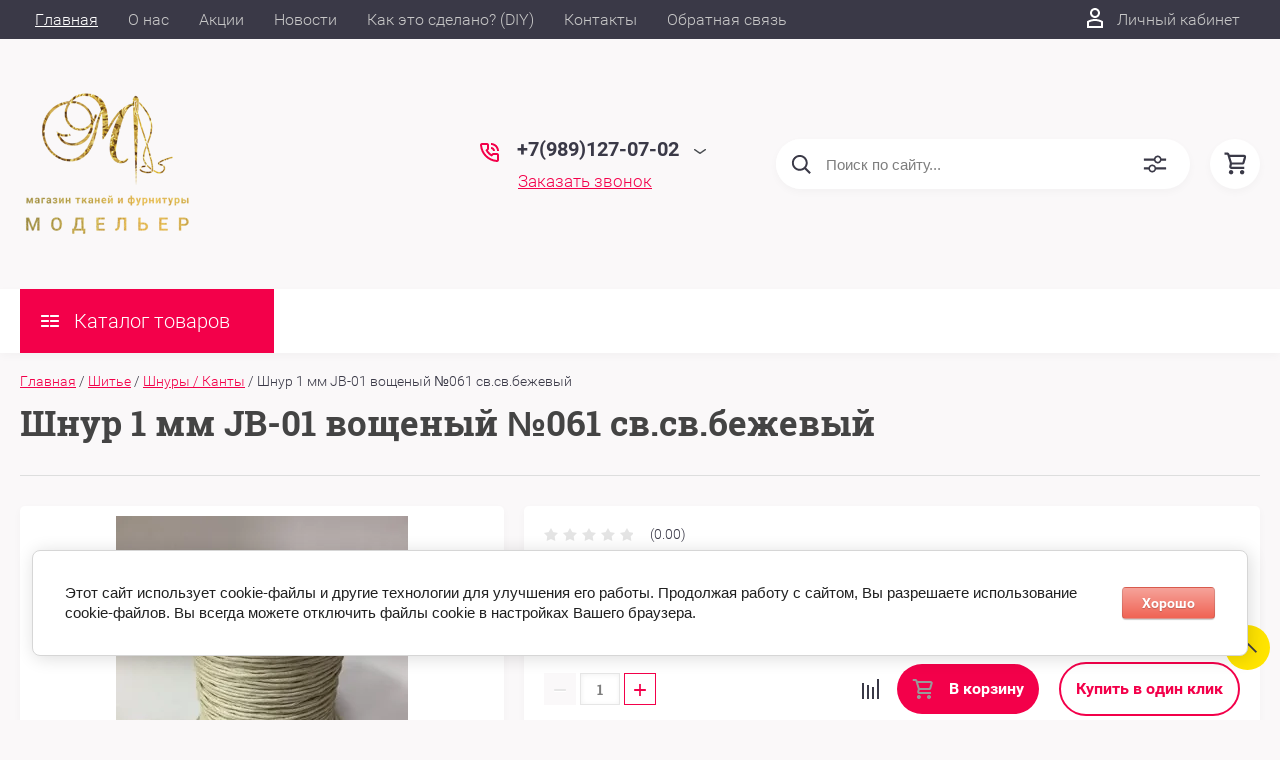

--- FILE ---
content_type: text/html; charset=utf-8
request_url: https://tkanikrd.ru/magazin/product/shnur-1-mm-jb-01-voshchenyj-no061-sv-sv-bezhevyj
body_size: 32249
content:

	<!DOCTYPE html>
<html lang="ru">
<head>
	<meta charset="UTF-8">
	<meta name="robots" content="all"/>
	<meta name="description" content="Купить Шнур 1 мм JB-01 вощеный №061 светло-бежевый в Краснодаре. Огромный ассортимент разных видов товаров для рукоделия оптом, в розницу, на отрез, поштучно, с доставкой и по доступным ценам. Интернет-магазин &quot;Модельер&quot; +7 (989) 127-07-02">
	<meta name="keywords" content="Шнур 1 мм JB-01 вощеный №061 св.св.бежевый">
	<meta name="SKYPE_TOOLBAR" content="SKYPE_TOOLBAR_PARSER_COMPATIBLE">
	<meta name="viewport" content="width=device-width, initial-scale=1.0, maximum-scale=1.0, user-scalable=no">
	<meta name="format-detection" content="telephone=no">
	<meta http-equiv="x-rim-auto-match" content="none">
	<title>Купить Шнур 1 мм вощеный №061 светло-бежевый в магазине &quot;Модельер&quot; Краснодар</title>
		<script src="/g/libs/jquery/1.10.2/jquery.min.js"></script>
				<link rel="stylesheet" href="/g/css/styles_articles_tpl.css">
<meta name="yandex-verification" content="ce56a90566109e4c" />

            <!-- 46b9544ffa2e5e73c3c971fe2ede35a5 -->
            <script src='/shared/s3/js/lang/ru.js'></script>
            <script src='/shared/s3/js/common.min.js'></script>
        <link rel='stylesheet' type='text/css' href='/shared/s3/css/calendar.css' /><link rel='stylesheet' type='text/css' href='/shared/highslide-4.1.13/highslide.min.css'/>
<script type='text/javascript' src='/shared/highslide-4.1.13/highslide-full.packed.js'></script>
<script type='text/javascript'>
hs.graphicsDir = '/shared/highslide-4.1.13/graphics/';
hs.outlineType = null;
hs.showCredits = false;
hs.lang={cssDirection:'ltr',loadingText:'Загрузка...',loadingTitle:'Кликните чтобы отменить',focusTitle:'Нажмите чтобы перенести вперёд',fullExpandTitle:'Увеличить',fullExpandText:'Полноэкранный',previousText:'Предыдущий',previousTitle:'Назад (стрелка влево)',nextText:'Далее',nextTitle:'Далее (стрелка вправо)',moveTitle:'Передвинуть',moveText:'Передвинуть',closeText:'Закрыть',closeTitle:'Закрыть (Esc)',resizeTitle:'Восстановить размер',playText:'Слайд-шоу',playTitle:'Слайд-шоу (пробел)',pauseText:'Пауза',pauseTitle:'Приостановить слайд-шоу (пробел)',number:'Изображение %1/%2',restoreTitle:'Нажмите чтобы посмотреть картинку, используйте мышь для перетаскивания. Используйте клавиши вперёд и назад'};</script>
<link rel="icon" href="/favicon.ico" type="image/x-icon">

<!--s3_require-->
<link rel="stylesheet" href="/g/basestyle/1.0.1/user/user.css" type="text/css"/>
<link rel="stylesheet" href="/g/basestyle/1.0.1/cookie.message/cookie.message.css" type="text/css"/>
<link rel="stylesheet" href="/g/basestyle/1.0.1/user/user.red.css" type="text/css"/>
<script type="text/javascript" src="/g/basestyle/1.0.1/user/user.js" async></script>
<link rel="stylesheet" href="/g/basestyle/1.0.1/cookie.message/cookie.message.red.css" type="text/css"/>
<script type="text/javascript" src="/g/basestyle/1.0.1/cookie.message/cookie.message.js" async></script>
<!--/s3_require-->
				
		
		
		
			<link rel="stylesheet" type="text/css" href="/g/shop2v2/default/css/theme.less.css">		
			<script type="text/javascript" src="/g/printme.js"></script>
		<script type="text/javascript" src="/g/shop2v2/default/js/tpl.js"></script>
		<script type="text/javascript" src="/g/shop2v2/default/js/baron.min.js"></script>
		
			<script type="text/javascript" src="/g/shop2v2/default/js/shop2.2.min.js"></script>
		
	<script type="text/javascript">shop2.init({"productRefs": [],"apiHash": {"getPromoProducts":"15398ada7c68b002c450daa30c45a394","getSearchMatches":"6860a7c70d9dea223e8afeebab516405","getFolderCustomFields":"5ceff8317dca656864df9bc4fbc406bf","getProductListItem":"413457156cb251fb58936538e6681b20","cartAddItem":"4080803331efa0aca67bb3661c1e36d2","cartRemoveItem":"a742d3499cddc6a66ce70198a9a2476e","cartUpdate":"3b71d3a343cd8e0564a7fd05ef0308f0","cartRemoveCoupon":"780b0489f93284ab28b359954ef112e9","cartAddCoupon":"1ec015442e7db568b3cdb0684ef8be59","deliveryCalc":"3461f6178d07b439a42a9f5aa6eaf0cd","printOrder":"c46ae2e9c238b990ba14e7a74b1fcd49","cancelOrder":"078143cbaea777d08b8399e0051d8ca8","cancelOrderNotify":"d884c633705da6abe39f34ec43f5580d","repeatOrder":"6244a5a4099e73b158470ab626eb7539","paymentMethods":"037382055dc231a53c07cbd19b5b8017","compare":"6f02c80e389bbfcf21ff2fa5f2467b75"},"hash": null,"verId": 2291254,"mode": "product","step": "","uri": "/magazin","IMAGES_DIR": "/d/","my": {"show_sections":true,"lazy_load_subpages":true,"special_alias":"spec","new_alias":"new","price_fa_rouble":true,"search_price_max":"1000000","hide_product_simple_options":true,"hide_product_price_options":true,"hide_filter_options":true,"small_images_width":148,"buy_mod":true,"hide_cart_table_options":true,"show_amount_sort":true,"show_rating_sort":true,"params":"\u0425\u0430\u0440\u0430\u043a\u0442\u0435\u0440\u0438\u0441\u0442\u0438\u043a\u0438","modification":"\u0412\u0430\u0440\u0438\u0430\u043d\u0442\u044b \u0446\u0432\u0435\u0442\u0430","show_dimensions_in_list":true},"shop2_cart_order_payments": 1,"cf_margin_price_enabled": 0,"maps_yandex_key":"","maps_google_key":""});</script>
<style type="text/css">.product-item-thumb {width: 200px;}.product-item-thumb .product-image, .product-item-simple .product-image {height: 180px;width: 200px;}.product-item-thumb .product-amount .amount-title {width: 104px;}.product-item-thumb .product-price {width: 150px;}.shop2-product .product-side-l {width: 450px;}.shop2-product .product-image {height: 390px;width: 450px;}.shop2-product .product-thumbnails li {width: 140px;height: 140px;}</style>
	
	<link rel="preload" href="/t/images/theme0/fonts.css" as="style">
	<link rel="stylesheet" href="/t/images/theme0/fonts.css">
	
			<link rel="stylesheet" href="/t/v4744/images/theme0/theme.min.css">
					<link rel="stylesheet" href="/t/images/theme4/uikit/uikit.min.css">
	    	    <link rel="stylesheet" href="/t/images/theme4/theme.min.css">
		<link rel="stylesheet" href="/t/v4744/images/css/site_addons.scss.css">
	
	
	<!-- Global site tag (gtag.js) - Google Analytics -->
	<script async src="https://www.googletagmanager.com/gtag/js?id=G-NGKH3029W0">;</script>
	<script>
	window.dataLayer = window.dataLayer || [];
	function gtag(){dataLayer.push(arguments);}
	gtag('js', new Date());
	
	gtag('config', 'G-NGKH3029W0');
	</script>
	
	
	
</head>
<body>

	<svg style="display: none;" id="site-svg-sprite">
	<symbol id="phone" viewBox="0 0 20 20">
		<path d="M16.984,18.997 L16.849,18.993 C7.832,18.423 0.604,11.183 0.035,2.152 C-0.001,1.585 0.196,1.028 0.575,0.624 C0.952,0.222 1.470,-0.000 2.032,-0.000 L6.999,-0.000 C8.102,-0.000 8.999,0.899 8.999,2.003 L8.999,5.594 C8.999,6.121 8.786,6.638 8.413,7.011 L7.916,7.509 C8.836,8.954 10.058,10.177 11.502,11.100 L11.999,10.602 C12.377,10.224 12.879,10.015 13.413,10.015 L16.999,10.015 C18.103,10.015 19.000,10.914 19.000,12.018 L19.000,16.994 C19.000,18.117 18.114,18.997 16.984,18.997 ZM16.999,12.018 L13.413,12.018 L11.834,13.600 L11.176,13.235 C8.902,11.977 7.038,10.110 5.784,7.835 L5.420,7.176 L6.999,5.594 L6.999,2.003 L2.032,2.003 C2.537,10.052 8.961,16.487 16.975,16.994 L16.984,17.995 L16.984,16.994 C17.002,16.994 17.010,16.990 17.010,16.990 L16.999,12.018 ZM12.999,8.012 C12.999,6.908 12.103,6.009 11.000,6.009 L11.000,4.006 C13.205,4.006 14.999,5.803 14.999,8.012 L12.999,8.012 ZM11.000,2.003 L11.000,-0.000 C15.411,-0.000 19.000,3.594 19.000,8.012 L16.999,8.012 C16.999,4.698 14.308,2.003 11.000,2.003 Z"/>
	</symbol>
	<symbol id="lk" viewBox="0 0 16 20">
		<path d="M-0.000,20.000 L-0.000,13.240 C0.264,13.076 0.539,12.925 0.816,12.778 C2.918,11.656 5.370,11.000 8.000,11.000 C10.630,11.000 13.082,11.656 15.184,12.778 C15.461,12.925 15.735,13.076 16.000,13.240 L16.000,20.000 L-0.000,20.000 ZM14.000,14.416 C12.166,13.489 10.098,13.000 8.000,13.000 C5.901,13.000 3.832,13.489 2.000,14.416 L2.000,18.000 L14.000,18.000 L14.000,14.416 ZM8.000,10.000 C5.239,10.000 3.000,7.761 3.000,5.000 C3.000,2.238 5.239,-0.000 8.000,-0.000 C10.761,-0.000 13.000,2.238 13.000,5.000 C13.000,7.761 10.761,10.000 8.000,10.000 ZM8.000,2.000 C6.346,2.000 5.000,3.345 5.000,5.000 C5.000,6.654 6.346,8.000 8.000,8.000 C9.654,8.000 11.000,6.654 11.000,5.000 C11.000,3.345 9.654,2.000 8.000,2.000 Z"/>
	</symbol>
	<symbol id="search" viewBox="0 0 20 20">
		<path d="M19.875,18.586 L15.027,13.738 C16.072,12.396 16.700,10.716 16.700,8.889 C16.700,4.521 13.146,0.967 8.778,0.967 C4.410,0.967 0.856,4.521 0.856,8.889 C0.856,13.257 4.410,16.811 8.778,16.811 C10.605,16.811 12.286,16.182 13.628,15.139 L18.475,19.986 L19.875,18.586 ZM8.778,14.831 C5.501,14.831 2.837,12.165 2.837,8.889 C2.837,5.612 5.501,2.947 8.778,2.947 C12.054,2.947 14.719,5.612 14.719,8.889 C14.719,12.165 12.054,14.831 8.778,14.831 Z"/>
	</symbol>
	<symbol id="extend-search" viewBox="0 0 23 17">
		<path d="M22.452,14.119 L12.488,14.119 C12.012,15.779 10.533,16.999 8.761,16.999 C6.989,16.999 5.510,15.779 5.034,14.119 L0.547,14.119 C0.245,14.119 -0.001,13.868 -0.001,13.558 L-0.001,12.433 C-0.001,12.123 0.245,11.872 0.547,11.872 L5.034,11.872 C5.510,10.211 6.989,8.991 8.761,8.991 C10.533,8.991 12.012,10.211 12.488,11.872 L22.452,11.872 C22.754,11.872 22.999,12.123 22.999,12.433 L22.999,13.558 C22.999,13.868 22.754,14.119 22.452,14.119 ZM8.761,10.642 C7.495,10.642 6.468,11.696 6.468,12.995 C6.468,14.295 7.495,15.348 8.761,15.348 C10.028,15.348 11.055,14.295 11.055,12.995 C11.055,11.696 10.028,10.642 8.761,10.642 ZM22.452,5.128 L17.964,5.128 C17.488,6.788 16.009,8.008 14.238,8.008 C12.465,8.008 10.987,6.788 10.511,5.128 L0.547,5.128 C0.245,5.128 -0.001,4.876 -0.001,4.566 L-0.001,3.441 C-0.001,3.131 0.245,2.880 0.547,2.880 L10.511,2.880 C10.986,1.220 12.465,-0.000 14.238,-0.000 C16.009,-0.000 17.488,1.220 17.964,2.880 L22.452,2.880 C22.754,2.880 22.999,3.131 22.999,3.441 L22.999,4.566 C22.999,4.876 22.754,5.128 22.452,5.128 ZM14.238,1.721 C13.008,1.721 12.013,2.743 12.013,4.004 C12.013,5.265 13.008,6.287 14.238,6.287 C15.466,6.287 16.462,5.265 16.462,4.004 C16.462,2.743 15.466,1.721 14.238,1.721 Z"/>
	</symbol>
	<symbol id="cart" viewBox="0 0 21 21">
		<path d="M20.636,4.599 L19.192,9.584 C18.946,10.434 18.146,11.029 17.249,11.029 L7.685,11.029 L7.179,13.023 L11.948,13.023 L12.959,13.023 L19.022,13.023 L19.022,15.018 L12.959,15.018 L11.948,15.018 L7.179,15.018 C6.553,15.018 5.972,14.738 5.587,14.251 C5.201,13.763 5.067,13.140 5.219,12.540 L5.849,10.055 L3.425,1.990 L0.833,1.990 L0.833,-0.004 L3.425,-0.004 C4.314,-0.004 5.111,0.583 5.362,1.425 L5.552,2.056 L18.693,2.056 C19.333,2.056 19.921,2.345 20.306,2.849 C20.691,3.354 20.812,3.991 20.636,4.599 ZM6.151,4.050 L7.650,9.035 L17.249,9.035 L18.693,4.050 L6.151,4.050 ZM6.896,16.014 C8.012,16.014 8.917,16.907 8.917,18.008 C8.917,19.110 8.012,20.003 6.896,20.003 C5.780,20.003 4.875,19.110 4.875,18.008 C4.875,16.907 5.780,16.014 6.896,16.014 ZM17.000,16.014 C18.117,16.014 19.022,16.907 19.022,18.008 C19.022,19.110 18.117,20.003 17.000,20.003 C15.884,20.003 14.980,19.110 14.980,18.008 C14.980,16.907 15.884,16.014 17.000,16.014 Z"/>
	</symbol>
	<symbol id="menu" viewBox="0 0 17 12">
		<path d="M9.000,12.000 L9.000,10.000 L17.000,10.000 L17.000,12.000 L9.000,12.000 ZM9.000,5.000 L17.000,5.000 L17.000,7.000 L9.000,7.000 L9.000,5.000 ZM9.000,-0.000 L17.000,-0.000 L17.000,2.000 L9.000,2.000 L9.000,-0.000 ZM-0.000,10.000 L7.000,10.000 L7.000,12.000 L-0.000,12.000 L-0.000,10.000 ZM-0.000,5.000 L7.000,5.000 L7.000,7.000 L-0.000,7.000 L-0.000,5.000 ZM-0.000,-0.000 L7.000,-0.000 L7.000,2.000 L-0.000,2.000 L-0.000,-0.000 Z"/>
		<path d="M9.000,12.000 L9.000,10.000 L17.000,10.000 L17.000,12.000 L9.000,12.000 ZM9.000,5.000 L17.000,5.000 L17.000,7.000 L9.000,7.000 L9.000,5.000 ZM9.000,-0.000 L17.000,-0.000 L17.000,2.000 L9.000,2.000 L9.000,-0.000 ZM-0.000,10.000 L7.000,10.000 L7.000,12.000 L-0.000,12.000 L-0.000,10.000 ZM-0.000,5.000 L7.000,5.000 L7.000,7.000 L-0.000,7.000 L-0.000,5.000 ZM-0.000,-0.000 L7.000,-0.000 L7.000,2.000 L-0.000,2.000 L-0.000,-0.000 Z"/>
		<path d="M9.000,12.000 L9.000,10.000 L17.000,10.000 L17.000,12.000 L9.000,12.000 ZM9.000,5.000 L17.000,5.000 L17.000,7.000 L9.000,7.000 L9.000,5.000 ZM9.000,-0.000 L17.000,-0.000 L17.000,2.000 L9.000,2.000 L9.000,-0.000 ZM-0.000,10.000 L7.000,10.000 L7.000,12.000 L-0.000,12.000 L-0.000,10.000 ZM-0.000,5.000 L7.000,5.000 L7.000,7.000 L-0.000,7.000 L-0.000,5.000 ZM-0.000,-0.000 L7.000,-0.000 L7.000,2.000 L-0.000,2.000 L-0.000,-0.000 Z"/>
	</symbol>
		<symbol id="menu2" viewBox="0 0 20 12">
		<path d="M-0.000,-0.000 L20.000,-0.000 L20.000,2.000 L-0.000,2.000 L-0.000,-0.000 Z"/>
		<path d="M-0.000,5.000 L17.000,5.000 L17.000,7.000 L-0.000,7.000 L-0.000,5.000 Z"/>
		<path d="M-0.000,10.000 L14.000,10.000 L14.000,12.000 L-0.000,12.000 L-0.000,10.000 Z"/>
	</symbol>
	<symbol id="form-mail" viewBox="0 0 110 100">
		<path d="M105.840,42.969 L83.550,4.450 C81.092,0.201 75.628,-1.259 71.370,1.193 L4.450,39.742 C0.192,42.194 -1.272,47.645 1.186,51.893 L26.449,95.549 C28.907,99.797 34.370,101.257 38.628,98.805 L105.549,60.257 C109.807,57.804 111.271,52.353 108.813,48.105 L105.840,42.969 ZM72.963,7.124 L58.401,48.378 C57.450,51.078 54.709,52.654 51.893,52.130 L8.801,44.084 L72.963,7.124 ZM30.981,91.520 L6.804,49.741 L40.511,56.036 L30.981,91.520 ZM36.722,93.055 L46.370,57.130 L50.801,57.958 C53.660,58.492 56.478,57.958 58.823,56.607 C61.168,55.256 63.041,53.088 64.006,50.349 L65.502,46.108 L101.511,55.735 L36.722,93.055 ZM103.050,50.007 L67.482,40.498 L78.872,8.227 L103.050,50.007 Z"/>
	</symbol>
	<symbol id="close" viewBox="0 0 20 20">
		<path d='M12.392,9.458 L19.143,16.263 C19.735,16.859 19.735,17.829 19.143,18.426 C18.857,18.715 18.475,18.874 18.070,18.874 C17.665,18.874 17.284,18.715 16.998,18.426 L10.246,11.621 L3.495,18.425 C3.209,18.714 2.828,18.873 2.423,18.873 C2.017,18.873 1.636,18.714 1.350,18.425 C0.758,17.828 0.758,16.859 1.350,16.263 L8.101,9.458 L1.350,2.653 C0.758,2.057 0.758,1.088 1.350,0.491 C1.923,-0.087 2.922,-0.087 3.495,0.491 L10.246,7.296 L16.998,0.491 C17.570,-0.087 18.570,-0.087 19.143,0.491 C19.735,1.087 19.735,2.057 19.143,2.653 L12.392,9.458 Z'/>
	</symbol>
	<symbol id="arrow-top" viewBox="0 0 25 14">
		<path d="M2.723,13.989 L0.984,12.219 L13.097,0.001 L24.998,12.134 L23.259,13.905 L13.097,3.540 L2.723,13.989 Z"/>
	</symbol>
	<symbol id="stock" viewBox="0 0 120 120">
		<path d="M117.063,41.459 L113.498,51.504 C113.500,51.519 113.503,51.533 113.506,51.548 L119.999,60.000 L113.506,68.450 C113.504,68.465 113.500,68.480 113.498,68.495 L117.063,78.540 L108.263,84.579 C108.260,84.585 108.257,84.591 108.254,84.597 L108.541,95.266 L98.314,98.288 C98.305,98.296 98.297,98.305 98.288,98.313 L95.267,108.540 L84.598,108.254 C84.592,108.257 84.586,108.260 84.580,108.263 L78.541,117.063 L68.495,113.498 C68.480,113.500 68.465,113.504 68.450,113.506 L59.999,120.000 L51.549,113.506 C51.534,113.504 51.519,113.500 51.504,113.498 L41.458,117.063 L35.419,108.263 C35.413,108.260 35.407,108.257 35.401,108.254 L24.732,108.540 L21.710,98.313 C21.702,98.305 21.694,98.296 21.685,98.288 L11.458,95.266 L11.745,84.597 C11.742,84.591 11.739,84.585 11.736,84.579 L2.936,78.540 L6.501,68.495 C6.498,68.480 6.495,68.465 6.493,68.450 L-0.001,60.000 L6.493,51.548 C6.495,51.533 6.499,51.519 6.501,51.504 L2.936,41.459 L11.737,35.418 C11.739,35.413 11.742,35.407 11.745,35.402 L11.458,24.732 L21.687,21.709 C21.694,21.702 21.702,21.694 21.710,21.686 L24.732,11.458 L35.402,11.745 C35.407,11.742 35.413,11.739 35.418,11.736 L41.458,2.936 L51.504,6.501 C51.519,6.498 51.533,6.495 51.548,6.493 L59.999,-0.001 L68.451,6.493 C68.465,6.495 68.480,6.498 68.495,6.501 L78.541,2.936 L84.580,11.736 C84.586,11.739 84.591,11.742 84.597,11.745 L95.267,11.458 L98.289,21.686 C98.297,21.694 98.304,21.702 98.312,21.710 L108.541,24.732 L108.254,35.402 C108.257,35.407 108.260,35.413 108.262,35.418 L117.063,41.459 Z"/>
	</symbol>
	<symbol id="more-arrow" viewBox="0 0 12 5">
		<path d="M-0.003,0.705 C-0.003,0.560 0.043,0.416 0.140,0.291 C0.382,-0.023 0.849,-0.092 1.182,0.136 L5.990,3.432 L10.801,0.136 C11.133,-0.092 11.599,-0.023 11.842,0.291 C12.084,0.604 12.011,1.044 11.677,1.272 L6.429,4.869 C6.167,5.048 5.813,5.048 5.551,4.869 L0.304,1.272 C0.103,1.135 -0.003,0.921 -0.003,0.705 L-0.003,0.705 Z"/>
	</symbol>
	<symbol id="icon-login" viewBox="0 0 13 17">
		<path d="M12.750,16.316 C12.723,16.702 12.396,17.002 11.999,17.002 L0.994,17.002 C0.599,17.002 0.271,16.702 0.242,16.318 L0.000,12.848 C-0.086,11.571 0.929,10.099 2.217,9.633 C4.981,8.666 8.019,8.669 10.769,9.631 C12.069,10.098 13.083,11.571 12.991,12.850 L12.750,16.316 ZM10.255,11.012 C7.846,10.170 5.153,10.167 2.732,11.014 C2.006,11.277 1.464,12.179 1.502,12.749 L1.696,15.531 L11.297,15.531 L11.490,12.749 C11.530,12.177 10.990,11.277 10.255,11.012 ZM6.559,7.900 C4.568,7.900 2.949,6.127 2.949,3.947 C2.949,1.767 4.568,-0.007 6.559,-0.007 C8.549,-0.007 10.169,1.767 10.169,3.947 C10.169,6.127 8.549,7.900 6.559,7.900 ZM6.559,1.463 C5.399,1.463 4.454,2.577 4.454,3.947 C4.454,5.317 5.399,6.431 6.559,6.431 C7.719,6.431 8.664,5.317 8.664,3.947 C8.664,2.577 7.719,1.463 6.559,1.463 Z"/>
	</symbol>
	<symbol id="icon-password" viewBox="0 0 12 17">
		<path d="M10.279,6.235 L10.279,4.440 C10.279,1.986 8.375,-0.010 5.965,-0.010 C3.625,-0.010 1.721,1.986 1.721,4.440 L1.721,6.235 C0.777,6.235 0.009,7.040 0.009,8.029 L0.009,15.207 C0.009,16.196 0.777,17.002 1.721,17.002 L10.279,17.002 C11.223,17.002 11.991,16.196 11.991,15.207 L11.991,8.029 C11.991,7.040 11.223,6.235 10.279,6.235 ZM3.432,4.440 C3.432,2.976 4.568,1.784 6.034,1.784 C7.431,1.784 8.567,2.976 8.567,4.440 L8.567,6.235 L3.432,6.235 L3.432,4.440 ZM1.721,15.207 L1.721,8.029 L10.279,8.029 L10.281,15.207 L1.721,15.207 Z"/>
	</symbol>
	<symbol id="facebook" viewBox="0 0 36 36">
		<path fill-rule="evenodd"  fill="rgb(28, 48, 146)" d="M2.000,-0.000 L34.000,-0.000 C35.104,-0.000 36.000,0.895 36.000,2.000 L36.000,33.000 C36.000,34.104 35.104,35.000 34.000,35.000 L2.000,35.000 C0.895,35.000 -0.000,34.104 -0.000,33.000 L-0.000,2.000 C-0.000,0.895 0.895,-0.000 2.000,-0.000 Z"/> <path fill-rule="evenodd"  fill="rgb(255, 255, 255)" d="M22.998,9.355 C21.993,9.152 21.220,8.999 20.162,8.999 C17.120,8.999 15.908,10.426 15.908,12.976 L15.908,14.837 L14.000,14.837 L14.000,17.846 L15.908,17.846 L15.908,26.999 L19.621,26.999 L19.621,17.846 L22.328,17.846 L22.586,14.837 L19.621,14.837 L19.621,13.384 C19.621,12.568 19.698,12.058 20.885,12.058 C21.323,12.058 22.019,12.135 22.535,12.237 L22.998,9.355 Z"/>
	</symbol>
	<symbol id="checkmark" viewBox="0 0 12 8">
		<path d="M10.712,1.690 L4.757,7.645 C4.739,7.666 4.732,7.692 4.712,7.712 C4.515,7.909 4.257,8.004 3.999,8.001 C3.741,8.004 3.482,7.909 3.285,7.712 C3.266,7.693 3.259,7.667 3.241,7.646 L0.285,4.690 C-0.102,4.303 -0.102,3.674 0.285,3.286 C0.673,2.898 1.302,2.898 1.690,3.286 L3.999,5.595 L9.308,0.286 C9.696,-0.102 10.325,-0.102 10.712,0.286 C11.100,0.674 11.100,1.302 10.712,1.690 Z"/>
	</symbol>
	<symbol id="filter" viewBox="0 0 17 12">
		<path d="M-0.000,1.999 L-0.000,-0.001 L17.000,-0.001 L17.000,1.999 L-0.000,1.999 ZM15.000,6.999 L2.000,6.999 L2.000,4.999 L15.000,4.999 L15.000,6.999 ZM13.000,11.999 L4.000,11.999 L4.000,9.999 L13.000,9.999 L13.000,11.999 Z"/>
	</symbol>
	<symbol id="kamera" viewBox="0 0 24 24">
		<path d="M 11 4 L 9 6 L 7 6 L 7 5 L 4 5 L 4 6 C 2.9 6 2 6.9 2 8 L 2 18 C 2 19.1 2.9 20 4 20 L 20 20 C 21.1 20 22 19.1 22 18 L 22 8 C 22 6.9 21.1 6 20 6 L 19 6 L 17 4 L 11 4 z M 5.5 6.5 C 6.052 6.5 6.5 6.948 6.5 7.5 C 6.5 8.052 6.052 8.5 5.5 8.5 C 4.948 8.5 4.5 8.052 4.5 7.5 C 4.5 6.948 4.948 6.5 5.5 6.5 z M 14 8 C 16.76 8 19 10.24 19 13 C 19 15.76 16.76 18 14 18 C 11.24 18 9 15.76 9 13 C 9 10.24 11.24 8 14 8 z M 14 10 C 12.343146 10 11 11.343146 11 13 C 11 14.656854 12.343146 16 14 16 C 15.656854 16 17 14.656854 17 13 C 17 11.343146 15.656854 10 14 10 z"/>
	</symbol>
	<symbol id="gift" viewBox="0 0 18 20">
		<path d="M16.000,3.999 L13.815,3.999 C13.928,3.680 14.000,3.340 14.000,2.979 C14.000,1.336 12.663,-0.001 10.980,-0.001 C10.216,-0.001 9.525,0.297 8.997,0.771 C8.463,0.297 7.763,-0.001 6.980,-0.001 C5.337,-0.001 4.000,1.336 4.000,3.019 C4.000,3.364 4.070,3.691 4.179,3.999 L2.000,3.999 C0.897,3.999 -0.000,4.896 -0.000,5.999 L-0.000,9.999 C-0.000,10.747 0.417,11.393 1.027,11.736 C1.015,11.822 1.000,11.909 1.000,11.999 L1.000,17.999 C1.000,19.102 1.897,19.999 3.000,19.999 L15.000,19.999 C16.102,19.999 17.000,19.102 17.000,17.999 L17.000,11.999 C17.000,11.909 16.985,11.822 16.973,11.736 C17.582,11.393 18.000,10.747 18.000,9.999 L18.000,5.999 C18.000,4.896 17.102,3.999 16.000,3.999 ZM16.001,9.999 L15.000,9.999 L10.000,9.999 L10.000,5.999 L11.019,5.999 L16.000,5.999 L16.001,9.999 ZM11.019,1.999 C11.560,1.999 12.000,2.439 12.000,3.019 C12.000,3.560 11.560,3.999 11.019,3.999 L10.000,3.999 L10.000,2.979 C10.000,2.439 10.439,1.999 11.019,1.999 ZM6.000,2.979 C6.000,2.439 6.439,1.999 7.019,1.999 C7.560,1.999 8.000,2.439 8.000,2.979 L8.000,3.999 L6.980,3.999 C6.439,3.999 6.000,3.560 6.000,2.979 ZM2.000,5.999 L6.980,5.999 L8.000,5.999 L8.000,9.999 L3.000,9.999 L2.000,9.999 L2.000,5.999 ZM3.000,11.999 L8.000,11.999 L8.000,17.999 L3.000,17.999 L3.000,11.999 ZM10.000,17.999 L10.000,11.999 L15.000,11.999 L15.001,17.999 L10.000,17.999 Z"/>
	</symbol>
	<symbol id="discount" viewBox="0 0 20 20">
		<path d="M19.992,12.170 C19.785,12.427 19.549,12.718 19.489,12.901 C19.422,13.107 19.438,13.478 19.453,13.837 C19.483,14.537 19.520,15.407 18.994,16.125 C18.464,16.846 17.613,17.080 16.928,17.267 C16.583,17.363 16.226,17.460 16.055,17.583 C15.890,17.702 15.680,18.019 15.494,18.299 C15.101,18.890 14.612,19.627 13.745,19.905 C13.525,19.977 13.290,20.012 13.046,20.012 C12.463,20.012 11.916,19.810 11.433,19.631 C11.087,19.504 10.729,19.372 10.500,19.372 C10.270,19.372 9.913,19.504 9.567,19.631 C8.881,19.884 7.996,20.145 7.254,19.905 C6.387,19.626 5.898,18.890 5.505,18.299 C5.319,18.019 5.109,17.702 4.944,17.583 C4.774,17.460 4.417,17.363 4.071,17.267 C3.387,17.080 2.536,16.846 2.006,16.125 C1.480,15.407 1.516,14.536 1.547,13.837 C1.562,13.478 1.578,13.106 1.510,12.900 C1.450,12.717 1.215,12.427 1.008,12.170 C0.559,11.615 -0.000,10.922 -0.000,10.006 C-0.000,9.090 0.559,8.398 1.008,7.841 C1.215,7.585 1.450,7.293 1.510,7.110 C1.578,6.904 1.562,6.533 1.547,6.174 C1.516,5.474 1.480,4.604 2.006,3.887 C2.536,3.165 3.387,2.931 4.071,2.744 C4.417,2.649 4.774,2.551 4.945,2.428 C5.110,2.309 5.320,1.992 5.506,1.713 C5.898,1.121 6.388,0.384 7.255,0.106 C7.998,-0.136 8.881,0.126 9.567,0.380 C9.913,0.507 10.270,0.640 10.500,0.640 C10.729,0.640 11.087,0.507 11.433,0.380 C12.117,0.126 13.002,-0.136 13.745,0.106 C14.613,0.385 15.101,1.121 15.494,1.713 C15.680,1.992 15.890,2.309 16.055,2.428 C16.226,2.551 16.583,2.649 16.929,2.744 C17.613,2.931 18.464,3.165 18.994,3.887 C19.520,4.604 19.483,5.475 19.453,6.174 C19.438,6.533 19.422,6.905 19.489,7.111 C19.549,7.294 19.784,7.585 19.991,7.841 C20.441,8.397 21.000,9.089 21.000,10.006 C21.000,10.921 20.441,11.614 19.992,12.170 ZM18.352,9.142 C18.033,8.746 17.671,8.298 17.492,7.755 C17.308,7.191 17.333,6.604 17.355,6.086 C17.368,5.770 17.392,5.240 17.297,5.111 C17.198,4.977 16.699,4.841 16.369,4.750 C15.867,4.612 15.299,4.456 14.820,4.111 C14.346,3.770 14.024,3.285 13.740,2.857 C13.550,2.571 13.263,2.139 13.097,2.086 C12.842,2.098 12.498,2.208 12.165,2.331 C11.670,2.513 11.107,2.721 10.500,2.721 C9.892,2.721 9.330,2.513 8.834,2.331 C8.501,2.208 8.158,2.081 7.954,2.081 C7.736,2.139 7.450,2.571 7.260,2.857 C6.976,3.285 6.654,3.770 6.180,4.111 C5.701,4.456 5.133,4.612 4.631,4.750 C4.301,4.841 3.802,4.977 3.703,5.111 C3.609,5.241 3.631,5.770 3.645,6.086 C3.667,6.603 3.692,7.191 3.508,7.753 C3.329,8.298 2.967,8.746 2.647,9.142 C2.416,9.428 2.100,9.820 2.100,10.006 C2.100,10.192 2.417,10.583 2.648,10.870 C2.967,11.265 3.329,11.713 3.508,12.257 C3.692,12.820 3.667,13.407 3.645,13.925 C3.631,14.242 3.608,14.771 3.703,14.900 C3.802,15.034 4.301,15.171 4.631,15.261 C5.132,15.399 5.701,15.555 6.180,15.900 C6.654,16.242 6.976,16.726 7.259,17.154 C7.449,17.440 7.736,17.872 7.903,17.926 C8.172,17.945 8.502,17.804 8.834,17.681 C9.330,17.498 9.892,17.291 10.500,17.291 C11.108,17.291 11.670,17.498 12.165,17.681 C12.498,17.804 12.842,17.931 13.046,17.931 C13.080,17.931 13.094,17.927 13.096,17.926 C13.263,17.872 13.550,17.440 13.740,17.154 C14.024,16.726 14.346,16.242 14.819,15.900 C15.298,15.555 15.867,15.399 16.369,15.261 C16.699,15.171 17.198,15.034 17.296,14.900 C17.391,14.770 17.368,14.242 17.355,13.925 C17.333,13.408 17.308,12.821 17.492,12.259 C17.671,11.713 18.033,11.265 18.352,10.870 C18.583,10.583 18.900,10.192 18.900,10.006 C18.900,9.820 18.583,9.428 18.352,9.142 ZM14.175,13.128 C13.305,13.128 12.600,12.429 12.600,11.567 C12.600,10.705 13.305,10.006 14.175,10.006 C15.045,10.006 15.750,10.705 15.750,11.567 C15.750,12.429 15.045,13.128 14.175,13.128 ZM7.526,12.551 L11.726,6.306 L13.473,7.461 L9.273,13.705 L7.526,12.551 ZM6.825,10.006 C5.955,10.006 5.250,9.307 5.250,8.445 C5.250,7.583 5.955,6.884 6.825,6.884 C7.695,6.884 8.400,7.583 8.400,8.445 C8.400,9.307 7.695,10.006 6.825,10.006 Z"/>
	</symbol>
	<symbol id="compare" viewBox="0 0 17 20">
		<path d="M16.972,18.823 L16.969,20.000 L15.000,20.000 L15.023,14.066 L15.023,13.057 L15.023,0.009 L16.987,0.009 L16.987,13.057 L16.987,14.066 L16.987,18.823 L16.972,18.823 ZM11.969,20.000 L10.000,20.000 L10.023,14.066 L10.023,13.057 L10.023,8.009 L11.987,8.009 L11.987,13.057 L11.987,14.066 L11.987,18.823 L11.972,18.823 L11.969,20.000 ZM6.969,20.000 L5.000,20.000 L5.023,12.066 L5.023,11.058 L5.023,6.009 L6.986,6.009 L6.986,11.058 L6.986,12.066 L6.986,18.823 L6.972,18.823 L6.969,20.000 ZM1.969,20.000 L-0.000,20.000 L0.023,10.066 L0.023,9.057 L0.023,4.009 L1.986,4.009 L1.986,9.057 L1.986,10.066 L1.986,18.823 L1.971,18.823 L1.969,20.000 Z"/>
	</symbol>
	<symbol id="clock" viewBox="0 0 21 21">
		<path d="M10.499,21.000 C4.709,21.000 -0.001,16.289 -0.001,10.499 C-0.001,4.710 4.709,-0.001 10.499,-0.001 C16.289,-0.001 20.999,4.710 20.999,10.499 C20.999,16.289 16.289,21.000 10.499,21.000 ZM10.499,2.100 C5.868,2.100 2.100,5.868 2.100,10.499 C2.100,15.131 5.868,18.900 10.499,18.900 C15.131,18.900 18.899,15.131 18.899,10.499 C18.899,5.868 15.131,2.100 10.499,2.100 ZM8.556,15.000 L6.989,13.444 L9.771,10.444 L9.771,4.999 L11.986,4.999 L11.986,10.444 C11.986,11.027 11.753,11.587 11.337,12.000 L8.556,15.000 Z"/>
	</symbol>
	<symbol id="cart-disabled" viewBox="0 0 21 21">
		<path d="M15.762,6.766 C15.613,6.916 15.415,6.998 15.204,6.999 L20.999,6.999 L19.121,12.584 C18.874,13.434 18.073,14.029 17.174,14.029 L7.590,14.029 L7.084,16.023 L11.862,16.023 L12.875,16.023 L18.951,16.023 L18.951,18.018 L12.875,18.018 L11.862,18.018 L7.084,18.018 C6.456,18.018 5.874,17.738 5.488,17.251 C5.101,16.763 4.967,16.139 5.119,15.540 L5.749,13.055 L3.321,4.990 L0.724,4.990 L0.724,2.996 L3.321,2.996 C4.212,2.996 5.011,3.584 5.263,4.425 L5.999,6.999 L9.790,6.999 C9.579,6.999 9.380,6.916 9.231,6.766 C8.921,6.454 8.921,5.947 9.231,5.636 L11.372,3.484 L9.231,1.333 C8.921,1.021 8.921,0.515 9.231,0.203 C9.532,-0.099 10.056,-0.099 10.356,0.203 L12.496,2.354 L14.637,0.203 C14.937,-0.099 15.462,-0.099 15.762,0.203 C16.072,0.514 16.072,1.021 15.762,1.333 L13.621,3.484 L15.762,5.636 C16.072,5.948 16.072,6.455 15.762,6.766 ZM6.054,7.050 L7.555,12.035 L17.174,12.035 L18.621,7.050 L6.054,7.050 ZM10.356,6.766 C10.207,6.916 10.008,6.999 9.797,6.999 L15.195,6.999 C14.984,6.998 14.786,6.916 14.637,6.766 L12.496,4.615 L10.356,6.766 ZM6.800,19.014 C7.918,19.014 8.825,19.907 8.825,21.008 C8.825,22.110 7.918,23.003 6.800,23.003 C5.681,23.003 4.774,22.110 4.774,21.008 C4.774,19.907 5.681,19.014 6.800,19.014 ZM16.925,19.014 C18.044,19.014 18.951,19.907 18.951,21.008 C18.951,22.110 18.044,23.003 16.925,23.003 C15.807,23.003 14.900,22.110 14.900,21.008 C14.900,19.907 15.807,19.014 16.925,19.014 Z"/> 
	</symbol>
	<symbol id="thumbs" viewBox="0 0 17 17">
		<path d="M10.000,17.000 L10.000,10.000 L17.000,10.000 L17.000,17.000 L10.000,17.000 ZM10.000,-0.000 L17.000,-0.000 L17.000,7.000 L10.000,7.000 L10.000,-0.000 ZM-0.000,10.000 L7.000,10.000 L7.000,17.000 L-0.000,17.000 L-0.000,10.000 ZM-0.000,-0.000 L7.000,-0.000 L7.000,7.000 L-0.000,7.000 L-0.000,-0.000 Z"/>
	</symbol>
	<symbol id="simple" viewBox="0 0 17 17">
		<path d="M-0.000,17.000 L-0.000,14.000 L17.000,14.000 L17.000,17.000 L-0.000,17.000 ZM-0.000,7.000 L17.000,7.000 L17.000,10.000 L-0.000,10.000 L-0.000,7.000 ZM-0.000,-0.000 L17.000,-0.000 L17.000,3.000 L-0.000,3.000 L-0.000,-0.000 Z"/>
	</symbol>
	<symbol id="pricelist" viewBox="0 0 17 17">
		<path d="M-0.000,17.000 L-0.000,15.000 L17.000,15.000 L17.000,17.000 L-0.000,17.000 ZM-0.000,10.000 L17.000,10.000 L17.000,12.000 L-0.000,12.000 L-0.000,10.000 ZM-0.000,5.000 L17.000,5.000 L17.000,7.000 L-0.000,7.000 L-0.000,5.000 ZM-0.000,-0.000 L17.000,-0.000 L17.000,2.000 L-0.000,2.000 L-0.000,-0.000 Z"/>
	</symbol>
	<symbol id="reset" viewBox="0 0 25 25">
		<path d="M848.125,1173.5a9.618,9.618,0,0,0-17.672-5.27l1.289,1.29a7.85,7.85,0,0,1,14.633,3.98H843.75l3.5,3.5,3.5-3.5h-2.625Zm-9.625,7.87a7.87,7.87,0,0,1-7.875-7.87h2.625l-3.5-3.5-3.5,3.5h2.625a9.623,9.623,0,0,0,17.672,5.27l-1.289-1.29A7.838,7.838,0,0,1,838.5,1181.37Z" transform="translate(-826.25 -1163.88)"/>
	</symbol>
	<symbol id="delete" viewBox="0 0 16 21">
		<path d="M-0.000,4.000 L-0.000,2.000 L5.000,2.000 L5.000,1.980 C5.000,0.886 5.886,-0.000 6.980,-0.000 L9.020,-0.000 C10.113,-0.000 11.000,0.886 11.000,1.980 L11.000,2.000 L16.000,2.000 L16.000,4.000 L-0.000,4.000 ZM15.000,19.000 C15.000,20.104 14.104,21.000 13.000,21.000 L3.000,21.000 C1.895,21.000 1.000,20.104 1.000,19.000 L1.000,6.000 L15.000,6.000 L15.000,19.000 ZM13.000,8.000 L11.000,8.000 L11.000,17.000 L9.000,17.000 L9.000,8.000 L7.000,8.000 L7.000,17.000 L5.000,17.000 L5.000,8.000 L3.000,8.000 L3.000,19.000 L13.000,19.000 L13.000,8.000 Z"/>
	</symbol>
	<symbol id="reload" viewBox="0 0 16 16">
		<path d="M15.000,7.500 C15.000,3.364 11.636,-0.000 7.500,-0.000 C7.247,-0.000 6.997,0.013 6.750,0.038 L6.750,1.552 C6.996,1.521 7.245,1.500 7.500,1.500 C10.808,1.500 13.500,4.191 13.500,7.500 C13.500,10.557 11.199,13.083 8.239,13.449 C7.996,13.481 7.750,13.500 7.500,13.500 C4.192,13.500 1.500,10.808 1.500,7.500 C1.500,5.962 2.089,4.565 3.044,3.503 L4.500,5.250 L5.250,0.750 L0.750,0.750 L2.079,2.345 C0.797,3.689 -0.000,5.499 -0.000,7.500 C-0.000,11.635 3.364,15.000 7.500,15.000 C7.753,15.000 8.003,14.987 8.250,14.962 L8.250,14.962 C12.034,14.584 15.000,11.382 15.000,7.500 Z"/>
	</symbol>
	<symbol id="coupon-arrow" viewBox="0 0 18 11">
		<path d="M13.888,9.999 L13.088,9.215 L16.826,5.552 L0.006,5.552 L0.006,4.443 L16.826,4.443 L13.088,0.781 L13.888,-0.003 L18.993,4.998 L13.888,9.999 Z"/>
	</symbol>
	<symbol id="reset-sort" viewBox="0 0 18 11">
		<path d="M7.301,11.999 C5.836,11.999 4.446,11.416 3.385,10.356 C3.159,10.133 2.951,9.888 2.763,9.629 C2.584,9.381 2.630,9.029 2.865,8.840 C3.101,8.652 3.435,8.700 3.613,8.948 C3.766,9.158 3.934,9.357 4.119,9.538 C4.982,10.400 6.112,10.874 7.301,10.874 C9.853,10.874 11.930,8.687 11.930,5.999 C11.930,3.313 9.853,1.127 7.301,1.127 C4.915,1.127 2.969,3.043 2.721,5.486 L3.432,4.815 C3.651,4.607 3.988,4.627 4.186,4.858 C4.384,5.089 4.365,5.445 4.146,5.652 L2.523,7.185 C2.420,7.281 2.293,7.329 2.166,7.329 C2.037,7.329 1.910,7.281 1.809,7.185 L0.186,5.652 C-0.035,5.445 -0.052,5.089 0.145,4.858 C0.342,4.627 0.679,4.607 0.900,4.815 L1.649,5.523 C1.884,2.441 4.314,0.001 7.301,0.001 C10.443,0.001 12.999,2.691 12.999,5.999 C12.999,9.307 10.443,11.999 7.301,11.999 Z"/>
	</symbol>
</svg>
	<div class="site-wrapper uk-flex uk-flex-column">

		<header class="site-header">
			<div class="site-header-top">
				<div class="uk-container uk-container-center">
					<div class="uk-flex uk-flex-between uk-flex-middle">
						
							<span class="catalog-but">Каталог</span>
							<span class="mobile-menu-trigger uk-hidden-large" data-uk-offcanvas="{mode:'slide', target:'#navs-offcanvas'}">
								<span class="svg-icon svg-icon--menu"><svg><use xlink:href="#menu2"></use></svg></span>
							</span>
						
						<ul class="site-nav uk-flex uk-flex-wrap uk-hidden-small uk-hidden-medium"><li class="opened active"><a href="/" >Главная</a></li><li><a href="/o-kompanii" >О нас</a></li><li><a href="/aktsii-sovety" >Акции</a></li><li><a href="/news" >Новости</a></li><li><a href="/kak-eto-sdelano-diy" >Как это сделано? (DIY)</a></li><li><a href="/kontakty" >Контакты</a></li><li><a href="/obratnaya-svyaz-1" >Обратная связь</a></li></ul>						<div class="flex_expander"></div>
						<div class="icons uk-flex">
							<span class="svg-icon svg-icon--lk lk-link uk-hidden-small" data-uk-offcanvas="{mode:'slide', target:'#personal-cabinet-offcanvas'}">
								<svg><use xlink:href="#lk"></use></svg>
								Личный кабинет
							</span>
							<div class="icon-item uk-hidden-medium uk-hidden-large">
								<span href="#personal-cabinet-offcanvas" data-uk-offcanvas="{mode:'slide', target:'#personal-cabinet-offcanvas'}" class="svg-icon svg-icon--lk">
									<svg><use xlink:href="#lk"></use></svg>
								</span>
							</div>
							<div class="icon-item uk-hidden-medium uk-hidden-large">
								<span class="svg-icon svg-icon--extend-search" class="extend-search-caller uk-flex-none" data-uk-offcanvas="{ mode : 'slide', target:'#extend-search-offcanvas' }">
									<svg><use xlink:href="#search"></use></svg>
								</span>

							</div>
							<div class="icon-item uk-hidden-medium uk-hidden-large">
								<a href="/magazin/cart" class="shop2-cart-preview uk-flex-none site-cart svg-icon svg-icon--cart ">
		<svg><use xlink:href="#cart"></use></svg>
</a>							</div>
						</div>
					</div>
				</div>
			</div>

			<div class="site-header-middle">
				<div class="uk-container uk-container-center">
					<div class="uk-flex uk-flex-between uk-flex-center@m">

						<div class="site-name">
														  <div class="site-logo">        
							      <a href="http://tkanikrd.ru">
							      <img src="/thumb/2/4lM7vJLJLecpxB1HFoLWxg/175r/d/logo_4.png" alt="">
							      </a>       
							  </div>
																											</div>

						<div class="uk-flex uk-flex-right@m uk-flex-middle uk-hidden-small">
							<div class="site-contacts">
								<div class="svg-icon svg-icon--phone"><svg><use xlink:href="#phone"></use></svg></div>
								
								<div class="site-phones phon-st">
																														<div>
												<a href="tel:+7(989)127-07-02" class="phones-link"><span class="phones-span">+7(989)127-07-02</span></a>
											</div>
																																														</div>
																	<div class="callbask-link">
										<span href="#callback-modal" class="callback-modal_button" data-uk-modal="{center:true, target:'#callback-modal'}">Заказать звонок</span>
									</div>
																
								<div class="windows-block">
									<div class="wimdows-phones">
																																																						<div><a href="tel:+7(926)943-80-77">+7(926)943-80-77</a></div>
																														</div>
									<div class="block-address">г. Краснодар</div>
								</div>
								
							</div>
							<div class="site-search uk-flex-1">
																<form action="/magazin/search" method="get">
									<div class="svg-icon svg-icon--search"><svg><use xlink:href="#search"></use></svg></div>
									<input type="text" placeholder="Поиск по сайту..." name='search_text'>
									<span class="svg-icon svg-icon--extend-search" class="extend-search-caller" data-uk-offcanvas="{ mode : 'slide',target:'#extend-search-offcanvas' }"><svg><use xlink:href="#extend-search"></use></svg></span>
									<button type="submit" class="uk-button uk-button-large">Найти</button>
								<re-captcha data-captcha="recaptcha"
     data-name="captcha"
     data-sitekey="6LddAuIZAAAAAAuuCT_s37EF11beyoreUVbJlVZM"
     data-lang="ru"
     data-rsize="invisible"
     data-type="image"
     data-theme="light"></re-captcha></form>
							</div>
							<a href="/magazin/cart" class="shop2-cart-preview uk-flex-none site-cart svg-icon svg-icon--cart ">
		<svg><use xlink:href="#cart"></use></svg>
</a>						</div>

					</div>
				</div>
			</div>

			<div class="site-header-bot">
				<div class="uk-container uk-container-center">
					<div class="uk-flex uk-flex-middle uk-flex-between" id="justify-catalog">

						<div class="catalog-drop uk-hidden-medium">
							<div class="catalog-drop-button">
								<span class="svg-icon svg-icon--menu"><svg><use xlink:href="#menu"></use></svg></span>Каталог товаров
							</div>
							
							
						</div>
											</div>
				</div>
			</div>
			<div class="categories_menu_wrap fade-in-top">
				<div class="categories_menu_block">
					
					<div class="bl-menu-wrap">
						<div class="top-line">
	                        <div class="title">
	                            Меню
	                        </div>
	                        <div class="close-button">
	                            <svg
	                             xmlns="http://www.w3.org/2000/svg"
	                             xmlns:xlink="http://www.w3.org/1999/xlink"
	                             width="20px" height="20px">
	                            <path fill-rule="evenodd"  opacity="0.851" fill="rgb(0, 0, 0)"
	                             d='M12.392,9.458 L19.143,16.263 C19.735,16.859 19.735,17.829 19.143,18.426 C18.857,18.715 18.475,18.874 18.070,18.874 C17.665,18.874 17.284,18.715 16.998,18.426 L10.246,11.621 L3.495,18.425 C3.209,18.714 2.828,18.873 2.423,18.873 C2.017,18.873 1.636,18.714 1.350,18.425 C0.758,17.828 0.758,16.859 1.350,16.263 L8.101,9.458 L1.350,2.653 C0.758,2.057 0.758,1.088 1.350,0.491 C1.923,-0.087 2.922,-0.087 3.495,0.491 L10.246,7.296 L16.998,0.491 C17.570,-0.087 18.570,-0.087 19.143,0.491 C19.735,1.087 19.735,2.057 19.143,2.653 L12.392,9.458 Z'/>
	                            </svg>
	                        </div>
	                    </div>
							                    	<ul class="offcanvas-list"><li class="opened active"><a href="/" >Главная</a></li><li><a href="/o-kompanii" >О нас</a></li><li><a href="/aktsii-sovety" >Акции</a></li><li><a href="/news" >Новости</a></li><li><a href="/kak-eto-sdelano-diy" >Как это сделано? (DIY)</a></li><li><a href="/kontakty" >Контакты</a></li><li><a href="/obratnaya-svyaz-1" >Обратная связь</a></li></ul>	                    	                                        </div>
                    
                    <div class="bl-folders-wrap">
						<div class="top-line">
	                        <div class="title">
	                            Каталог товаров
	                        </div>
	                        <div class="close-button">
	                            <svg
	                             xmlns="http://www.w3.org/2000/svg"
	                             xmlns:xlink="http://www.w3.org/1999/xlink"
	                             width="20px" height="20px">
	                            <path fill-rule="evenodd"  opacity="0.851" fill="rgb(0, 0, 0)"
	                             d='M12.392,9.458 L19.143,16.263 C19.735,16.859 19.735,17.829 19.143,18.426 C18.857,18.715 18.475,18.874 18.070,18.874 C17.665,18.874 17.284,18.715 16.998,18.426 L10.246,11.621 L3.495,18.425 C3.209,18.714 2.828,18.873 2.423,18.873 C2.017,18.873 1.636,18.714 1.350,18.425 C0.758,17.828 0.758,16.859 1.350,16.263 L8.101,9.458 L1.350,2.653 C0.758,2.057 0.758,1.088 1.350,0.491 C1.923,-0.087 2.922,-0.087 3.495,0.491 L10.246,7.296 L16.998,0.491 C17.570,-0.087 18.570,-0.087 19.143,0.491 C19.735,1.087 19.735,2.057 19.143,2.653 L12.392,9.458 Z'/>
	                            </svg>
	                        </div>
	                    </div>
	                    		                    <ul class="categories_menu clear-list"><li class="has-child dontsplit"><a href="/magazin/folder/materialy" >Материалы</a><ul class="level-2"><li class="has-child dontsplit"><a href="/magazin/folder/tkani" >Ткани</a></li><li><a href="/magazin/folder/napolniteli" >Наполнители</a></li><li><a href="/magazin/folder/kleyevyye-materialy" >Клеевые материалы</a></li></ul></li><li class="has-child dontsplit"><a href="/magazin/folder/furnitura" >Фурнитура</a><ul class="level-2"><li><a href="/magazin/folder/pugovitsy" >Пуговицы</a></li><li class="has-child dontsplit"><a href="/magazin/folder/molnii-zamki" >Молнии / Замки</a></li><li><a href="/magazin/folder/pryazhki-zastezhki" >Пряжки / Застежки</a></li><li><a href="/magazin/folder/bulavki" >Булавки</a></li><li><a href="/magazin/folder/koltsa-polukoltsa" >Кольца / полукольца</a></li><li><a href="/magazin/folder/karabiny" >Карабины</a></li><li class="has-child dontsplit"><a href="/magazin/folder/shtornaya-furnitura" >Шторная фурнитура</a></li><li><a href="/magazin/folder/knopki" >Кнопки / Заклепки</a></li><li><a href="/magazin/folder/lipuchki" >Текстильные застежки</a></li></ul></li><li class="has-child dontsplit"><a href="/magazin/folder/vyshivaniye" >Вышивание</a><ul class="level-2"><li><a href="/magazin/folder/muline" >Мулине</a></li><li><a href="/magazin/folder/kanva" >Канва</a></li><li><a href="/magazin/folder/pyaltsy" >Пяльцы</a></li></ul></li><li class="has-child dontsplit"><a href="/magazin/folder/vyazaniye" >Вязание</a><ul class="level-2"><li class="has-child dontsplit"><a href="/magazin/folder/pryazha" >Пряжа</a></li><li class="has-child dontsplit"><a href="/magazin/folder/spitsy" >Спицы</a></li><li><a href="/magazin/folder/kryuchki" >Крючки</a></li></ul></li><li class="has-child dontsplit opened"><a href="/magazin/folder/shitye" >Шитье</a><ul class="level-2"><li><a href="/magazin/folder/millimetrovka" >Миллиметровка</a></li><li><a href="/magazin/folder/kalka" >Калька</a></li><li class="has-child dontsplit"><a href="/magazin/folder/rezinki" >Резинки</a></li><li class="opened active"><a href="/magazin/folder/shnury-kanty" >Шнуры / Канты</a></li><li class="has-child dontsplit"><a href="/magazin/folder/nitki" >Нитки</a></li><li><a href="/magazin/folder/igly" >Иглы</a></li><li><a href="/magazin/folder/instrumenty" >Инструменты</a></li><li><a href="/magazin/folder/nozhnitsy" >Ножницы</a></li><li><a href="/magazin/folder/tsepi" >Цепи</a></li><li><a href="/magazin/folder/kruzhevo" >Кружево</a></li><li><a href="/magazin/folder/lenty-dekorativnyye" >Ленты декоративные</a></li><li><a href="/magazin/folder/lenty-k-prazdniku" >Ленты к Празднику</a></li><li><a href="/magazin/folder/lenty-atlasnye" >Ленты атласные</a></li><li><a href="/magazin/folder/lenty-tekhnicheskiye" >Ленты технические</a></li><li><a href="/magazin/folder/tovary-dlya-rukodeliya" >Товары для рукоделия</a></li><li><a href="/magazin/folder/applikatsii-nashivki" >Аппликации / Нашивки</a></li><li><a href="/magazin/folder/podplechniki-chashki" >Подплечники / Чашки</a></li><li><a href="/magazin/folder/korsetnyye-lenty" >Корсетные ленты</a></li><li><a href="/magazin/folder/metry-lineyki-santimetrovyye-lenty" >Метры, линейки, сантиметровые ленты</a></li><li><a href="/magazin/folder/mel-karandashi-markery" >Мел / Карандаши / Маркеры</a></li><li><a href="/magazin/folder/podushechki-dlya-igl" >Подушечки для игл</a></li><li><a href="/magazin/folder/pompony" >Помпоны</a></li><li><a href="/magazin/folder/kosaya-bejka" >Косая бейка</a></li><li><a href="/magazin/folder/strazy" >Стразы</a></li></ul></li><li class="has-child dontsplit"><a href="/magazin/folder/biseropleteniye" >Бисероплетение</a><ul class="level-2"><li class="has-child dontsplit"><a href="/magazin/folder/biser" >Бисер</a></li><li><a href="/magazin/folder/businy" >Бусины</a></li><li><a href="/magazin/folder/igly-dlya-bisera" >Иглы для бисера</a></li><li><a href="/magazin/folder/furnitura-1" >Фурнитура</a></li></ul></li><li><a href="/magazin/folder/mebelno-obivochnyye-tkani" >Мебельные обивочные ткани</a></li><li class="has-child dontsplit"><a href="/magazin/folder/kozhzam-meh-iskustvennyj" >Кожзам/Мех искуственный</a><ul class="level-2"><li><a href="/magazin/folder/kozhzam" >Кожзам</a></li><li><a href="/magazin/folder/mekh-iskusstvennyy" >Мех искусственный</a></li></ul></li><li><a href="/magazin/folder/manzhet" >Манжет</a></li><li class="has-child dontsplit"><a href="/magazin/folder/procheye" >Прочее</a><ul class="level-2"><li><a href="/magazin/folder/dlya-shveynykh-mashin" >Для швейных машин</a></li><li><a href="/magazin/folder/kley" >Клей</a></li><li><a href="/magazin/folder/shkatulki-korobki-konteynery-tuby" >Шкатулки, коробки, контейнеры, тубы</a></li><li><a href="/magazin/folder/boa" >Боа</a></li><li><a href="/magazin/folder/krasiteli" >Красители</a></li></ul></li><li><a href="/magazin/folder/shkatulki" >Шкатулки</a></li><li><a href="/magazin/folder/korobki" >коробки</a></li><li><a href="/magazin/folder/kontejnery" >контейнеры</a></li><li><a href="/magazin/folder/tuby" >тубы</a></li><li><a href="/magazin/folder/metry" >Метры</a></li><li><a href="/magazin/folder/linejki" >линейки</a></li><li><a href="/magazin/folder/santimetrovye-lenty" >сантиметровые ленты</a></li></ul>	                                        </div>
                    
                </div>
            </div>
		</header>
		
		
				
		
				<div class="site-content">
			<div class="uk-container uk-container-center uk-flex ">
				
				
				<div class="site-content-main uk-flex-1">
					<main class="site-content-inner">
						
<div class="site-path" data-url="/"><a href="/">Главная</a> <span class='separator'>/</span> <a href="/magazin/folder/shitye">Шитье</a> <span class='separator'>/</span> <a href="/magazin/folder/shnury-kanty">Шнуры / Канты</a> <span class='separator'>/</span> Шнур 1 мм JB-01 вощеный №061 св.св.бежевый</div>													<h1>Шнур 1 мм JB-01 вощеный №061 св.св.бежевый</h1>
														
	<div class="shop2-cookies-disabled shop2-warning hide"></div>
	
	
	
		
							
			
							
			
							
			
		
					

<div class="product-item product-item--card">

	<div class="product-item-top uk-flex uk-flex-top uk-flex-column@l uk-flex-stretch@l">
		<div class="site-box uk-flex-none product-item-pics">

			<div class="product-item-pic">

				<div class="product-item-main-pics uk-flex">
					
					<div class="image uk-flex-none ">
												    <a href="/d/img_2600-22-08-21-02-18.jpg" title="Шнур 1 мм JB-01 вощеный №061 св.св.бежевый">
						    	<img src="/thumb/2/1bkZD4tIDqtaXrffYBtvfg/450r390/d/img_2600-22-08-21-02-18.jpg" alt="Шнур 1 мм JB-01 вощеный №061 св.св.бежевый" title="Шнур 1 мм JB-01 вощеный №061 св.св.бежевый" />
						    </a>
					    				    </div>
					
									</div>

				<div class="product-item-status">
								    				    				        				    				</div>

			</div>

					</div>

		<div class="site-box uk-flex-1 product-item-props">

			<form
				method="post"
				action="/magazin?mode=cart&amp;action=add"
				accept-charset="utf-8"
				class="shop2-product">

				<input type="hidden" name="kind_id" value="704794304"/>
				<input type="hidden" name="product_id" value="562645504"/>
				<input type="hidden" name="meta" value='null'/>

				<div class="uk-flex uk-flex-between uk-flex-column@m">

					<div class="uk-flex-item">

							
	<div class="tpl-rating-block">Рейтинг:<div class="uk-flex uk-flex-middle product-rating"><div class="tpl-stars uk-flex"><div class="tpl-rating" style="width: 0%;"></div></div><span class="tpl-rating-num">(0.00)</span></div>(0 голосов)</div>

							
	
					
	
	
					<div class="shop2-product-article"><span>Артикул:</span> JB-01</div>
	
													<div class="product-item-anonce">
						    Шнур 1 мм JB-01 вощеный №061 св.св.бежевый
						</div>
																			<div class="product-item-price">
									
									<div class="price-current">
		<strong>9</strong> <span class="rub">Р</span>			</div>
							</div>
						
					</div>

					
				</div>

				<div class="uk-flex uk-flex-middle uk-flex-between uk-flex-column@m uk-flex-stretch@m">

					
				
	<div class="product-item-amount uk-flex uk-flex-middle uk-flex-between">
							<div class="shop2-product-amount">
				<button type="button" class="amount-minus disabled">&#8722;</button><input type="text" name="amount" data-kind="704794304" data-max="80" data-min="1" data-multiplicity="" maxlength="4" value="1" /><button type="button" class="amount-plus">&#43;</button>
			</div>
						</div>

					<div class="product-item-compare-buy">
					    			<div class="product-compare">
		    <input type="checkbox" value="704794304"/>
		    <div class="svg-icon svg-icon--compare"><svg><use xlink:href="#compare"></use></svg></div>
		</div>
						    
			
				
			<button type="submit" class="uk-button uk-button-danger shop2-product-buy">
				<div class="svg-icon svg-icon--cart"><svg><use xlink:href="#cart"></use></svg></div>
				В корзину
			</button>
		
				<div class="uk-button uk-button-white2" data-uk-modal="{target:'#shop2-buy-one-click', center:true}">Купить в один клик</div>

	

<input type="hidden" value="Шнур 1 мм JB-01 вощеный №061 св.св.бежевый" name="product_name" />
<input type="hidden" value="https://tkanikrd.ru/magazin/product/shnur-1-mm-jb-01-voshchenyj-no061-sv-sv-bezhevyj" name="product_link" />					</div>

				</div>

									<div class="yashare">
						<script type="text/javascript" src="https://yastatic.net/share2/share.js" charset="utf-8"></script>
						<span class="yashare-header">поделиться</span>
						<div class="ya-share2" data-lang="ru" data-url="https://tkanikrd.ru/" data-services="vkontakte,odnoklassniki,moimir,gplus" data-image="https://tkanikrd.ru/d/img_2600-22-08-21-02-18.jpg"></div>
					</div>
								
				<div class="product-item-options">
					 
	
			<table class="product-item-options reset-table"><tr class="even"><th>Производитель:</th><td><a href="/magazin/vendor/gamma">Gamma</a></td></tr></table>
	
				</div>

			<re-captcha data-captcha="recaptcha"
     data-name="captcha"
     data-sitekey="6LddAuIZAAAAAAuuCT_s37EF11beyoreUVbJlVZM"
     data-lang="ru"
     data-rsize="invisible"
     data-type="image"
     data-theme="light"></re-captcha></form>
			
			

				



	<div class="shop2-product-data">
					<ul class="shop2-product-tabs">
				<li><a class="active-tab" href="#shop2-tabs-2">Описание</a></li><li><a  href="#shop2-tabs-4">Отзывы</a></li>
			</ul>

						<div class="shop2-product-desc">
				
								
								<div class="desc-area active-area" id="shop2-tabs-2">
					<p>Вощеный шнур представляет собой прочный хлопковый плетёный шнур, пропитанный воском. Это универсальный декоративный элемент, который широко применяется для сборки авторских украшений, бус, браслетов. Также может использоваться в скрапбукинге, макраме и в обувном производстве.<br />
<br />
Нельзя подвергать влажно-тепловой обработке.<br />
<br />
Цвета на шнур в разных партиях могут оттеночно отличаться. Просьба это учитывать при выписывании товара.<br />
<br />
Состав: 99% хлопок, 1% воск</p>

<p>Под воздействием воды теряет яркость цвета.</p>
					<div class="shop2-clear-container"></div>
				</div>
				
				
				
									<div class="desc-area " id="shop2-tabs-4">
							
	
	
						
			<div class="shop2-block login-form ">
	<div class="block-title">Авторизуйтесь, чтобы оставить комментарий</div>
	<div class="block-body">

					<div class="uk-grid uk-grid-width-large-1-2 uk-grid-width-medium-1-2 uk-grid-width-small-1-1">
				<div class="uk-grid-item">
					<form method="post" action="/registraciya">
						<input type="hidden" name="mode" value="login" />
						<div class="site-form-field">
							<input type="text" name="login" tabindex="1" value="" placeholder="Логин или e-mail:" />
						</div>
						<div class="site-form-field">
							<input type="password" name="password" tabindex="2" value="" placeholder="Пароль:" />
						</div>
						<div class="site-form-field site-form-field--submit">
							<button type="submit" class="uk-button uk-button-danger" tabindex="3">Войти</button>
							<a href="/registraciya/register" class="register uk-button uk-button-white2">Регистрация</a>	
						</div>
					<re-captcha data-captcha="recaptcha"
     data-name="captcha"
     data-sitekey="6LddAuIZAAAAAAuuCT_s37EF11beyoreUVbJlVZM"
     data-lang="ru"
     data-rsize="invisible"
     data-type="image"
     data-theme="light"></re-captcha></form>
				</div>
				<div class="uk-grid-item">
					<p>Если Вы уже зарегистрированы на нашем сайте, но забыли пароль или Вам не пришло письмо подтверждения, воспользуйтесь формой восстановления пароля.</p>
					<a class="uk-button uk-button-yellow uk-button-white2 " href="/registraciya/forgot_password">Забыли пароль?</a>
										<div class="g-auth__row g-auth__social-min">
						



				
						<div class="g-form-field__title"><b>Также Вы можете войти через:</b></div>
			<div class="g-social">
																												<div class="g-social__row">
								<a href="/users/hauth/start/vkontakte?return_url=/magazin/product/shnur-1-mm-jb-01-voshchenyj-no061-sv-sv-bezhevyj" class="g-social__item g-social__item--vk-large" rel="nofollow">Vkontakte</a>
							</div>
																
			</div>
			
		
	
			<div class="g-auth__personal-note">
									
			
							Я выражаю <a href="/registraciya/agreement" target="_blank">согласие на передачу и обработку персональных данных</a> в соответствии с <a href="/registraciya/policy" target="_blank">политикой конфиденциальности</a>
					</div>
						</div>
									</div>
			</div>
			</div>
</div>		
						</div>
				
				
				
			</div><!-- Product Desc -->
		
				<div class="shop2-clear-container"></div>
	</div>

		</div>

	</div>
	<!-- Product -->

		

	
        
            <h4 class="shop2-product-folders-header">Находится в разделах</h4>
        <a href="/magazin/folder/shnury-kanty" class="uk-button button-in-folder">Шнуры / Канты</a>&nbsp;&nbsp;
    

</div>		<p><a href="javascript:shop2.back()" class="uk-button uk-button-danger">Назад</a></p>

	


	
	</main>
		</div>
	</div>
</div>

				
		

		<footer class="site-footer">
			<span data-uk-smooth-scroll href="#site-top" data-uk-offcanvas="{target:'#site-top'}" class="button-on-top svg-icon svg-icon--arrow-top">
				<svg>
					<use xlink:href="#arrow-top">
					</use>
				</svg>
			</span>
			<div class="uk-container uk-container-center">

				<div class="site-footer-middle">
					<div class="uk-grid uk-grid-small">
						<div class="uk-width-large-4-10 uk-width-medium-4-10 uk-width-small-1-1">
							<div class="uk-flex uk-flex-center@m">
																<ul class="site-nav uk-flex-1 uk-visible-large"><li class="opened active"><a href="/" >Главная</a></li><li><a href="/o-kompanii" >О нас</a></li><li><a href="/aktsii-sovety" >Акции</a></li><li><a href="/news" >Новости</a></li><li><a href="/kak-eto-sdelano-diy" >Как это сделано? (DIY)</a></li><li><a href="/kontakty" >Контакты</a></li><li><a href="/obratnaya-svyaz-1" >Обратная связь</a></li></ul>							</div>
						</div>
						<div class="uk-width-large-6-10 uk-width-medium-6-10 uk-width-small-1-1 padding-l right-footer">

							<div class="uk-flex uk-flex-column@s">
								<div class="site-contacts uk-flex-1">
									<div class="svg-icon svg-icon--phone"><svg><use xlink:href="#phone"></use></svg></div>
										<div class="bl-contacts">
											г. Краснодар
										</div>
									<div class="site-phones">
																				<div><a href="tel:+7(989)127-07-02">+7(989)127-07-02</a></div>
																				<div><a href="tel:+7(926)943-80-77">+7(926)943-80-77</a></div>
																			</div>
									<div class="callbask-link">
										<span href="#callback-modal" class="callback-modal_button" data-uk-modal="{center : true, target:'#callback-modal'}" >заказать звонок</span>
									</div>
								</div>

																<div class="site-social">
									<small>Присоединяйтесь!</small>
																		<a href="https://www.instagram.com/" target="_blank"><svg xmlns="http://www.w3.org/2000/svg" xmlns:xlink="http://www.w3.org/1999/xlink" width="35px" height="35px"> <path fill-rule="evenodd" fill="rgb(181, 89, 40)" d="M17.500,-0.000 C27.165,-0.000 35.000,7.835 35.000,17.500 C35.000,27.165 27.165,35.000 17.500,35.000 C7.835,35.000 -0.000,27.165 -0.000,17.500 C-0.000,7.835 7.835,-0.000 17.500,-0.000 Z"/> <path fill-rule="evenodd"  fill="rgb(255, 255, 255)" d="M23.514,26.998 L12.483,26.998 C10.558,26.998 8.998,25.437 8.998,23.514 L8.998,12.482 C8.998,10.557 10.558,8.998 12.483,8.998 L23.514,8.998 C25.439,8.998 26.998,10.557 26.998,12.482 L26.998,23.514 C26.998,25.437 25.439,26.998 23.514,26.998 ZM17.998,14.804 C16.235,14.804 14.805,16.234 14.805,17.998 C14.805,19.761 16.235,21.191 17.998,21.191 C19.762,21.191 21.192,19.761 21.192,17.998 C21.192,16.234 19.762,14.804 17.998,14.804 ZM25.256,11.421 C25.256,11.366 25.211,11.321 25.155,11.321 L22.454,11.321 C22.399,11.321 22.353,11.366 22.353,11.421 L22.353,14.122 C22.353,14.178 22.399,14.224 22.454,14.224 L25.155,14.224 C25.211,14.224 25.256,14.178 25.256,14.122 L25.256,11.421 ZM25.256,16.546 L22.716,16.546 C22.857,17.005 22.934,17.493 22.934,17.998 C22.934,20.724 20.725,22.933 17.998,22.933 C15.272,22.933 13.063,20.724 13.063,17.998 C13.063,17.493 13.140,17.005 13.281,16.546 L10.740,16.546 L10.740,23.514 C10.740,24.476 11.520,25.256 12.483,25.256 L23.514,25.256 C24.476,25.256 25.256,24.476 25.256,23.514 L25.256,16.546 Z"/> </svg></a>
																	</div>
																
							</div>

							
						</div>
					</div>

				</div>

				<div class="site-footer-bottom">
					<div class="uk-grid uk-grid-width-large-1-3 uk-grid-width-medium-1-3 uk-grid-collapse uk-flex-middle">
						<div class="site-name-bottom">
																																			<div>ИП Гулакян Г.Г.</div>

<div>ИНН 773459895443</div>

<div>ОГРН 312774601300560</div>

<div>г. Краснодар</div>

<div>&nbsp;</div>

<div>____________________________________</div>

<div>Copyright &copy; 2019 - 2026 &quot;Модельер&quot;</div>

<div>&nbsp;</div>

<div>&nbsp;</div>

<div>&nbsp;</div>

<div><a href="/politika-konfidencialnosti"><span style="color:#e74c3c;">Политика конфиденциальности</span></a></div>
						</div>
						<div class="site-counters uk-text-center">
							<!--LiveInternet counter--><script type="text/javascript">
document.write('<a href="//www.liveinternet.ru/click" '+
'target="_blank"><img src="//counter.yadro.ru/hit?t12.1;r'+
escape(document.referrer)+((typeof(screen)=='undefined')?'':
';s'+screen.width+'*'+screen.height+'*'+(screen.colorDepth?
screen.colorDepth:screen.pixelDepth))+';u'+escape(document.URL)+
';h'+escape(document.title.substring(0,150))+';'+Math.random()+
'" alt="" title="LiveInternet: показано число просмотров за 24'+
' часа, посетителей за 24 часа и за сегодня" '+
'border="0" width="88" height="31"><\/a>')
</script><!--/LiveInternet-->
<!-- Yandex.Metrika informer -->
<a href="https://metrika.yandex.ru/stat/?id=71424154&amp;from=informer"
target="_blank" rel="nofollow"><img src="https://informer.yandex.ru/informer/71424154/3_1_FFFFFFFF_EFEFEFFF_0_pageviews"
style="width:88px; height:31px; border:0;" alt="Яндекс.Метрика" title="Яндекс.Метрика: данные за сегодня (просмотры, визиты и уникальные посетители)" class="ym-advanced-informer" data-cid="71424154" data-lang="ru" /></a>
<!-- /Yandex.Metrika informer -->

<!-- Yandex.Metrika counter -->
<script type="text/javascript" >
setTimeout(function(){
   (function(m,e,t,r,i,k,a){m[i]=m[i]||function(){(m[i].a=m[i].a||[]).push(arguments)};
   m[i].l=1*new Date();k=e.createElement(t),a=e.getElementsByTagName(t)[0],k.async=1,k.src=r,a.parentNode.insertBefore(k,a)})
   (window, document, "script", "https://mc.yandex.ru/metrika/tag.js", "ym");

   ym(71424154, "init", {
        clickmap:true,
        trackLinks:true,
        accurateTrackBounce:true,
        webvisor:true,
        ecommerce:"dataLayer"
   });
}, 3000);
</script>
<noscript><div><img src="https://mc.yandex.ru/watch/71424154" style="position:absolute; left:-9999px;" alt="" /></div></noscript>
<!-- /Yandex.Metrika counter -->
<!--__INFO2026-01-27 00:46:10INFO__-->

						</div>
						<div class="site-copyright uk-text-right"><span style='font-size:14px;' class='copyright'><!--noindex--><span style="text-decoration:underline; cursor: pointer;" onclick="javascript:window.open('https://megagr'+'oup.ru/?utm_referrer='+location.hostname)" class="copyright">Создать сайт</span> в Мегагрупп.ру<!--/noindex-->
</span></div>
					</div>
				</div>

			</div>
		</footer>
	</div>
	
	<div class="uk-offcanvas" id="personal-cabinet-offcanvas">
		<div class="uk-offcanvas-bar uk-offcanvas-bar-flip">
			<div class="uk-offcanvas-body">
				<div class="uk-offcanvas-title">Вход / Регистрация</div>
					<form method="post" action="/registraciya" class="autorization-form">
		<input type="hidden" name="mode" value="login" />

		<div class="site-form-field site-form-field--login">
			<div class="site-form-field-title">Логин или e-mail:</div>
			<div class="site-form-field-content">
				<div class="svg-icon svg-icon--login"><svg><use xlink:href="#icon-login"></use></svg></div>
				<input type="text" name="login" id="login" tabindex="1" value="" />
			</div>
		</div>

		<div class="site-form-field site-form-field--password">
			<div class="site-form-field-title">Пароль:</div>
			<div class="site-form-field-content">
				<div class="svg-icon svg-icon--password"><svg><use xlink:href="#icon-password"></use></svg></div>
				<input type="password" name="password" id="password" tabindex="2" value="" />
			</div>
		</div>

		<div class="site-form-field site-form-field--submit">
			<div class="site-form-field-content">
				<div class="uk-flex uk-flex-middle">
					<button type="submit" class="uk-button uk-flex-none" tabindex="3">Войти</button>
					<div class="links">
						<a href="/registraciya/register" class="register">Регистрация</a>
						<a href="/registraciya/forgot_password">Забыли пароль?</a>
					</div>
				</div>
			</div>
		</div>
	<re-captcha data-captcha="recaptcha"
     data-name="captcha"
     data-sitekey="6LddAuIZAAAAAAuuCT_s37EF11beyoreUVbJlVZM"
     data-lang="ru"
     data-rsize="invisible"
     data-type="image"
     data-theme="light"></re-captcha></form>
		<div class="uk-margin">
		



				
						<div class="g-form-field__title"><b>Также Вы можете войти через:</b></div>
			<div class="g-social">
																												<div class="g-social__row">
								<a href="/users/hauth/start/vkontakte?return_url=/magazin/product/shnur-1-mm-jb-01-voshchenyj-no061-sv-sv-bezhevyj" class="g-social__item g-social__item--vk-large" rel="nofollow">Vkontakte</a>
							</div>
																
			</div>
			
		
	
			<div class="g-auth__personal-note">
									
			
							Я выражаю <a href="/registraciya/agreement" target="_blank">согласие на передачу и обработку персональных данных</a> в соответствии с <a href="/registraciya/policy" target="_blank">политикой конфиденциальности</a>
					</div>
		</div>
				</div>
		</div>
		<div class="svg-icon svg-icon--close"><svg><use xlink:href="#close"></use></svg></div>
	</div>

	<div class="uk-offcanvas" id="extend-search-offcanvas">
		<div class="uk-offcanvas-bar uk-offcanvas-bar-flip">
			<div class="uk-offcanvas-body">
				<form action="/magazin/search" method="get" class="site-search-inoffcanvas">
					<input type="text" placeholder="Поиск по сайту..." name='search_text'>
					<button type="submit"><div class="svg-icon svg-icon--search"><svg><use xlink:href="#search"></use></svg></div></button>
				<re-captcha data-captcha="recaptcha"
     data-name="captcha"
     data-sitekey="6LddAuIZAAAAAAuuCT_s37EF11beyoreUVbJlVZM"
     data-lang="ru"
     data-rsize="invisible"
     data-type="image"
     data-theme="light"></re-captcha></form>
					
    
<div class="site-extend-search">
	<div class="uk-offcanvas-title">Расширенный поиск</div>
	<div class="block-body">
		<form action="/magazin/search" enctype="multipart/form-data">
			<input type="hidden" name="sort_by" value=""/>

							<div class="site-form-field site-form-field--range">
					<div class="site-form-field-title">Цена (руб.):</div>
					<div class="site-form-field-content">
						<div class="uk-flex">
							<div class="field-from">
								<span>от</span>
								<input name="s[price][min]" type="text" size="5" class="small" value="0" />
							</div>
							<div class="field-to">
								<span>до</span>
								<input name="s[price][max]" type="text" size="5" class="small" value="1000000" />
							</div>
						</div>
						<div class="range-slider" data-min="0" data-max="1000000"></div>
					</div>
				</div>
			
							<div class="site-form-field">
					<label class="site-form-field-title" for="shop2-name">Название:</label>
					<div class="site-form-field-content">
						<input type="text" name="s[name]" size="20" id="shop2-name" value="" />
					</div>
				</div>
			
							<div class="site-form-field">
					<label class="site-form-field-title" for="shop2-article">Артикул:</label>
					<div class="site-form-field-content">
						<input type="text" name="s[article]" id="shop2-article" value="" />
					</div>
				</div>
			
							<div class="site-form-field">
					<label class="site-form-field-title" for="shop2-text">Текст:</label>
					<div class="site-form-field-content">
						<input type="text" name="search_text" size="20" id="shop2-text"  value="" />
					</div>
				</div>
			
							<div class="site-form-field">
					<div class="site-form-field-title">Выберите категорию:</div>
					<div class="site-form-field-content">
						<select name="s[folder_id]" id="s[folder_id]">
							<option value="">Все</option>
																																                            <option value="553080003" >
		                                 Материалы
		                            </option>
		                        																	                            <option value="553118203" >
		                                &raquo; Ткани
		                            </option>
		                        																	                            <option value="558374803" >
		                                &raquo;&raquo; Атлас
		                            </option>
		                        																	                            <option value="558374603" >
		                                &raquo;&raquo; Бязь
		                            </option>
		                        																	                            <option value="558375203" >
		                                &raquo;&raquo; Фатин
		                            </option>
		                        																	                            <option value="558378203" >
		                                &raquo;&raquo; Ситец
		                            </option>
		                        																	                            <option value="558378403" >
		                                &raquo;&raquo; Шифон
		                            </option>
		                        																	                            <option value="558378603" >
		                                &raquo;&raquo; Фланель
		                            </option>
		                        																	                            <option value="19436702" >
		                                &raquo;&raquo; Флис
		                            </option>
		                        																	                            <option value="179054701" >
		                                &raquo;&raquo; Пальтовые ткани
		                            </option>
		                        																	                            <option value="20425702" >
		                                &raquo;&raquo; Тик
		                            </option>
		                        																	                            <option value="20567502" >
		                                &raquo;&raquo; Габардин
		                            </option>
		                        																	                            <option value="20899502" >
		                                &raquo;&raquo; Трикотаж
		                            </option>
		                        																	                            <option value="24238502" >
		                                &raquo;&raquo; Сорочечные ткани
		                            </option>
		                        																	                            <option value="24239102" >
		                                &raquo;&raquo; Костюмные ткани
		                            </option>
		                        																	                            <option value="30052302" >
		                                &raquo;&raquo; Лен
		                            </option>
		                        																	                            <option value="32147902" >
		                                &raquo;&raquo; Плащевые ткани
		                            </option>
		                        																	                            <option value="32162702" >
		                                &raquo;&raquo; Подкладочные ткани
		                            </option>
		                        																	                            <option value="32163902" >
		                                &raquo;&raquo; Технические ткани
		                            </option>
		                        																	                            <option value="32281902" >
		                                &raquo;&raquo; Вафельное полотно
		                            </option>
		                        																	                            <option value="32302302" >
		                                &raquo;&raquo; Термостежка
		                            </option>
		                        																	                            <option value="38461902" >
		                                &raquo;&raquo; Портьерные ткани
		                            </option>
		                        																	                            <option value="169846302" >
		                                &raquo;&raquo; Для постельного белья
		                            </option>
		                        																	                            <option value="213280102" >
		                                &raquo;&raquo; Плательные ткани
		                            </option>
		                        																	                            <option value="553124403" >
		                                &raquo; Наполнители
		                            </option>
		                        																	                            <option value="553126403" >
		                                &raquo; Клеевые материалы
		                            </option>
		                        																	                            <option value="553128203" >
		                                 Фурнитура
		                            </option>
		                        																	                            <option value="553131003" >
		                                &raquo; Пуговицы
		                            </option>
		                        																	                            <option value="553138803" >
		                                &raquo; Молнии / Замки
		                            </option>
		                        																	                            <option value="30074502" >
		                                &raquo;&raquo; Молнии металлические
		                            </option>
		                        																	                            <option value="30075302" >
		                                &raquo;&raquo; Молнии &quot;трактор&quot; пластиковые
		                            </option>
		                        																	                            <option value="30076302" >
		                                &raquo;&raquo; Молнии &quot;спираль&quot;
		                            </option>
		                        																	                            <option value="30390102" >
		                                &raquo;&raquo; Молнии Премиум
		                            </option>
		                        																	                            <option value="30396702" >
		                                &raquo;&raquo; Молнии потайные
		                            </option>
		                        																	                            <option value="59178904" >
		                                &raquo;&raquo; Бегунки для молний
		                            </option>
		                        																	                            <option value="553140603" >
		                                &raquo; Пряжки / Застежки
		                            </option>
		                        																	                            <option value="553142203" >
		                                &raquo; Булавки
		                            </option>
		                        																	                            <option value="553144203" >
		                                &raquo; Кольца / полукольца
		                            </option>
		                        																	                            <option value="553146403" >
		                                &raquo; Карабины
		                            </option>
		                        																	                            <option value="553122403" >
		                                &raquo; Шторная фурнитура
		                            </option>
		                        																	                            <option value="7322104" >
		                                &raquo;&raquo; Крючки для штор
		                            </option>
		                        																	                            <option value="7323504" >
		                                &raquo;&raquo; Шторная лента
		                            </option>
		                        																	                            <option value="44995502" >
		                                &raquo; Кнопки / Заклепки
		                            </option>
		                        																	                            <option value="55590904" >
		                                &raquo; Текстильные застежки
		                            </option>
		                        																	                            <option value="553149403" >
		                                 Вышивание
		                            </option>
		                        																	                            <option value="553153603" >
		                                &raquo; Мулине
		                            </option>
		                        																	                            <option value="553155603" >
		                                &raquo; Канва
		                            </option>
		                        																	                            <option value="553157403" >
		                                &raquo; Пяльцы
		                            </option>
		                        																	                            <option value="553159203" >
		                                 Вязание
		                            </option>
		                        																	                            <option value="553161403" >
		                                &raquo; Пряжа
		                            </option>
		                        																	                            <option value="47619505" >
		                                &raquo;&raquo; Пехорка &quot;Детская новинка&quot;
		                            </option>
		                        																	                            <option value="47674705" >
		                                &raquo;&raquo; Alize &quot;Puffy&quot;
		                            </option>
		                        																	                            <option value="53786705" >
		                                &raquo;&raquo; Alize &quot;Superlana Maxi&quot;
		                            </option>
		                        																	                            <option value="64543105" >
		                                &raquo;&raquo; Alize &quot;Superlana Klasik&quot;
		                            </option>
		                        																	                            <option value="553163203" >
		                                &raquo; Спицы
		                            </option>
		                        																	                            <option value="151948301" >
		                                &raquo;&raquo; Спицы GAMMA круговые 80 см KNC металл
		                            </option>
		                        																	                            <option value="18936902" >
		                                &raquo;&raquo; Спицы GAMMA круговые MKS 40 см
		                            </option>
		                        																	                            <option value="23990302" >
		                                &raquo;&raquo; Спицы GAMMA круговые MKN 100 см
		                            </option>
		                        																	                            <option value="55369704" >
		                                &raquo;&raquo; Спицы GAMMA пятикомплектные
		                            </option>
		                        																	                            <option value="553166203" >
		                                &raquo; Крючки
		                            </option>
		                        																	                            <option value="553168403" >
		                                 Шитье
		                            </option>
		                        																	                            <option value="553173403" >
		                                &raquo; Миллиметровка
		                            </option>
		                        																	                            <option value="553174803" >
		                                &raquo; Калька
		                            </option>
		                        																	                            <option value="553177803" >
		                                &raquo; Резинки
		                            </option>
		                        																	                            <option value="6484904" >
		                                &raquo;&raquo; Бельевые
		                            </option>
		                        																	                            <option value="6485104" >
		                                &raquo;&raquo; Декоративные
		                            </option>
		                        																	                            <option value="553180603" >
		                                &raquo; Шнуры / Канты
		                            </option>
		                        																	                            <option value="553183203" >
		                                &raquo; Нитки
		                            </option>
		                        																	                            <option value="59347504" >
		                                &raquo;&raquo; Нитки джинсовые 20s/3
		                            </option>
		                        																	                            <option value="59443504" >
		                                &raquo;&raquo; Нитки Dor Tak 40/2
		                            </option>
		                        																	                            <option value="95239904" >
		                                &raquo;&raquo; Нитки Arta 40/2 4570 м
		                            </option>
		                        																	                            <option value="32969105" >
		                                &raquo;&raquo; Нитки армированные 45 ЛЛ 200 м
		                            </option>
		                        																	                            <option value="39442705" >
		                                &raquo;&raquo; Нитки Спандекс
		                            </option>
		                        																	                            <option value="66583705" >
		                                &raquo;&raquo; Нитки капрон обувной 50к 200м
		                            </option>
		                        																	                            <option value="553186003" >
		                                &raquo; Иглы
		                            </option>
		                        																	                            <option value="553197203" >
		                                &raquo; Инструменты
		                            </option>
		                        																	                            <option value="553199603" >
		                                &raquo; Ножницы
		                            </option>
		                        																	                            <option value="553201403" >
		                                &raquo; Цепи
		                            </option>
		                        																	                            <option value="553203403" >
		                                &raquo; Кружево
		                            </option>
		                        																	                            <option value="553209203" >
		                                &raquo; Ленты декоративные
		                            </option>
		                        																	                            <option value="553213803" >
		                                &raquo; Ленты к Празднику
		                            </option>
		                        																	                            <option value="39103105" >
		                                &raquo; Ленты атласные
		                            </option>
		                        																	                            <option value="553216203" >
		                                &raquo; Ленты технические
		                            </option>
		                        																	                            <option value="553222403" >
		                                &raquo; Товары для рукоделия
		                            </option>
		                        																	                            <option value="553224003" >
		                                &raquo; Аппликации / Нашивки
		                            </option>
		                        																	                            <option value="553225803" >
		                                &raquo; Подплечники / Чашки
		                            </option>
		                        																	                            <option value="553226803" >
		                                &raquo; Корсетные ленты
		                            </option>
		                        																	                            <option value="553228403" >
		                                &raquo; Метры, линейки, сантиметровые ленты
		                            </option>
		                        																	                            <option value="553232003" >
		                                &raquo; Мел / Карандаши / Маркеры
		                            </option>
		                        																	                            <option value="553235203" >
		                                &raquo; Подушечки для игл
		                            </option>
		                        																	                            <option value="553237603" >
		                                &raquo; Помпоны
		                            </option>
		                        																	                            <option value="108661904" >
		                                &raquo; Косая бейка
		                            </option>
		                        																	                            <option value="116533504" >
		                                &raquo; Стразы
		                            </option>
		                        																	                            <option value="553239203" >
		                                 Бисероплетение
		                            </option>
		                        																	                            <option value="553242003" >
		                                &raquo; Бисер
		                            </option>
		                        																	                            <option value="125387504" >
		                                &raquo;&raquo; Бисер Китай №12
		                            </option>
		                        																	                            <option value="30177905" >
		                                &raquo;&raquo; Бисер Чехия №10
		                            </option>
		                        																	                            <option value="553244603" >
		                                &raquo; Бусины
		                            </option>
		                        																	                            <option value="553248603" >
		                                &raquo; Иглы для бисера
		                            </option>
		                        																	                            <option value="553250603" >
		                                &raquo; Фурнитура
		                            </option>
		                        																	                            <option value="558380003" >
		                                 Мебельные обивочные ткани
		                            </option>
		                        																	                            <option value="558385003" >
		                                 Кожзам/Мех искуственный
		                            </option>
		                        																	                            <option value="558385603" >
		                                &raquo; Кожзам
		                            </option>
		                        																	                            <option value="558386003" >
		                                &raquo; Мех искусственный
		                            </option>
		                        																	                            <option value="558386203" >
		                                 Манжет
		                            </option>
		                        																	                            <option value="553259603" >
		                                 Прочее
		                            </option>
		                        																	                            <option value="553261803" >
		                                &raquo; Для швейных машин
		                            </option>
		                        																	                            <option value="553263803" >
		                                &raquo; Клей
		                            </option>
		                        																	                            <option value="553267803" >
		                                &raquo; Шкатулки, коробки, контейнеры, тубы
		                            </option>
		                        																	                            <option value="553278403" >
		                                &raquo; Боа
		                            </option>
		                        																	                            <option value="30245302" >
		                                &raquo; Красители
		                            </option>
		                        																	                            <option value="308066905" >
		                                 Шкатулки
		                            </option>
		                        																	                            <option value="308067105" >
		                                 коробки
		                            </option>
		                        																	                            <option value="308067305" >
		                                 контейнеры
		                            </option>
		                        																	                            <option value="308067505" >
		                                 тубы
		                            </option>
		                        																	                            <option value="308067705" >
		                                 Метры
		                            </option>
		                        																	                            <option value="308067905" >
		                                 линейки
		                            </option>
		                        																	                            <option value="308068105" >
		                                 сантиметровые ленты
		                            </option>
		                        													</select>
					</div>
				</div>
				<div id="shop2_search_custom_fields"></div>
			
						<div id="shop2_search_global_fields">
				
			
			
												<div class="site-form-field">
						<div class="site-form-field-title">Плотность:</div>
						<div class="site-form-field-content">
							<select name="s[plotnost_]">
								<option value="">Все</option>
																	<option value="87836303">200 гр.</option>
																	<option value="87836503">300 гр.</option>
																	<option value="126216501">60</option>
																	<option value="135736701">30</option>
																	<option value="16823502">150г/кв.м</option>
																	<option value="17159102">100 г/кв.м</option>
																	<option value="17161302">200 г/кв.м</option>
																	<option value="17180902">70г/кв.м</option>
																	<option value="17181102">70 г/кв.м</option>
																	<option value="17208902">30 г/кв.м</option>
																	<option value="27002902">240 г/м</option>
																	<option value="27003102">110 г/м</option>
																	<option value="136304702">50г/кв.м</option>
																	<option value="137468702">140 г/кв.м</option>
																	<option value="157266902">260 г/м</option>
																	<option value="66333104">18 кг/м3</option>
																	<option value="66451904">22 кг/м3</option>
																	<option value="66466104">300 г/кв.м</option>
																	<option value="120397904">190</option>
																	<option value="123201304">230 гр/м</option>
																	<option value="123201904">280 гр/м</option>
																	<option value="166909304">120 г/кв.м</option>
																	<option value="20395905">26 г/м2</option>
																	<option value="29353905">180 гр.</option>
																	<option value="29354505">180 г/м2</option>
																	<option value="29354705">180 гр/м2</option>
																	<option value="30171705">330-340 гр/м2</option>
																	<option value="30292705">250 г/м</option>
																	<option value="48392505">50</option>
																	<option value="252578507">35 кг/м3</option>
															</select>
						</div>
					</div>
							

					
			
												<div class="site-form-field">
						<div class="site-form-field-title">Ширина:</div>
						<div class="site-form-field-content">
							<select name="s[sirina]">
								<option value="">Все</option>
																	<option value="88208903">150</option>
																	<option value="125441901">0,90</option>
																	<option value="126216701">64</option>
																	<option value="135736901">84</option>
																	<option value="135756901">4</option>
																	<option value="135757101">4 мм</option>
																	<option value="141210701">15</option>
																	<option value="141214901">22</option>
																	<option value="141216301">35</option>
																	<option value="141231501">10</option>
																	<option value="141231701">10 мм</option>
																	<option value="141232501">11</option>
																	<option value="141232701">11 мм</option>
																	<option value="145827301">145</option>
																	<option value="16823902">150 см</option>
																	<option value="17082102">145 см</option>
																	<option value="17127302">80 см</option>
																	<option value="17157902">155 см</option>
																	<option value="17266702">140 см</option>
																	<option value="17423102">160 см</option>
																	<option value="17498502">80</option>
																	<option value="20040302">135 см</option>
																	<option value="20121102">20 мм</option>
																	<option value="20279302">35 мм</option>
																	<option value="23848902">90 см</option>
																	<option value="23878302">220 см</option>
																	<option value="26924902">110 см</option>
																	<option value="27001902">45 см</option>
																	<option value="126902102">95 см</option>
																	<option value="126946702">180 см</option>
																	<option value="130038502">130 см</option>
																	<option value="136361902">12 мм</option>
																	<option value="136471102">9,5 мм</option>
																	<option value="136471902">7 мм</option>
																	<option value="136489102">16 мм</option>
																	<option value="136490702">14 мм</option>
																	<option value="209050102">50 см</option>
																	<option value="6813304">25 мм</option>
																	<option value="6876504">23 мм</option>
																	<option value="6910304">40 мм</option>
																	<option value="6911504">50 мм</option>
																	<option value="6935104">55 мм</option>
																	<option value="6957104">37 мм</option>
																	<option value="7078504">18 мм</option>
																	<option value="7249504">15 мм</option>
																	<option value="8392104">8 мм</option>
																	<option value="8593704">30 мм</option>
																	<option value="8814104">60 мм</option>
																	<option value="8842904">80 мм</option>
																	<option value="8843104">100 мм</option>
																	<option value="66333304">100 см</option>
																	<option value="123051904">85 мм</option>
																	<option value="132525704">230 мм</option>
																	<option value="132526704">110 мм</option>
																	<option value="139719504">105 см</option>
																	<option value="20253705">5 мм</option>
																	<option value="22246705">0.7 мм</option>
																	<option value="25936305">4 см</option>
																	<option value="29693705">13 мм</option>
																	<option value="30054705">4.5 мм</option>
																	<option value="30171905">185 см</option>
																	<option value="30292905">240 см</option>
																	<option value="251953907">144 см</option>
																	<option value="251970507">143 см</option>
																	<option value="252064107">48 мм</option>
															</select>
						</div>
					</div>
							

								
			
												<div class="site-form-field">
						<div class="site-form-field-title">Состав:</div>
						<div class="site-form-field-content">
							<select name="s[sostav]">
								<option value="">Все</option>
																	<option value="125423301">96 п/э 4 эл</option>
																	<option value="125440101">100% полиэстер</option>
																	<option value="125443301">Пластик</option>
																	<option value="139918101">90% шерсть 10 % пэ</option>
																	<option value="141210901">100 % Лен</option>
																	<option value="15745502">Металл</option>
																	<option value="16824302">100% Хлопок</option>
																	<option value="17411102">Шерсть 20%, Вискоза 70 %, П/Э 10%</option>
																	<option value="17495702">100% шелк</option>
																	<option value="17651102">95% вискоза, 5% п/э</option>
																	<option value="20040502">60% шерсть 40% п/э</option>
																	<option value="20487902">50% вискоза 50% п/э</option>
																	<option value="23878702">30% хлопок 70% п/э</option>
																	<option value="25404102">100% микрополиэстер</option>
																	<option value="25405302">5% полиамид, 23% шерсть, 67% акрил</option>
																	<option value="25405502">5% полиамид, 23% шерсть, 67% акрил, 5% ПВХ</option>
																	<option value="25406302">5% металлик, 20% шерсть, 75% акрил</option>
																	<option value="25422102">49% шерсть 51% акрил</option>
																	<option value="25422902">20% шерсть 80% акрил</option>
																	<option value="25423102">60% мохер, 20% хлопок, 20% акрил</option>
																	<option value="26532302">90% п/э 10% эластан</option>
																	<option value="26553502">60% вискоза 40% п/э</option>
																	<option value="26906902">60% шерсть 40% акрил</option>
																	<option value="26907102">90% шерсть 10% вискоза</option>
																	<option value="26908302">70% шерсть 20% мохер 10% хлопок</option>
																	<option value="26910102">70% шерсть 30% п/э</option>
																	<option value="26910902">100% шерсть</option>
																	<option value="26985302">85% шерсть 15% п/э</option>
																	<option value="26991302">50% вискоза 45% п/э 5% эластан</option>
																	<option value="38106502">97% Лен 3% Эластан</option>
																	<option value="136304902">полипропилен</option>
																	<option value="147205702">60% хлопок, 40% полиэстер</option>
																	<option value="147221302">75% хлопок, 25% эластан</option>
																	<option value="147733702">65% вискоза, 4% эластан, 31% хлопок</option>
																	<option value="211278702">97% полиэстр 3% Эластан</option>
																	<option value="211279102">100% вискоза</option>
																	<option value="211279302">90% п/э 10% вискоза</option>
																	<option value="212597102">80% Лен, 20% вискоза</option>
																	<option value="214808102">40% вискоза, 60% п/э</option>
																	<option value="215125702">95% Лен 5% Эластан</option>
																	<option value="4612904">94% полиэстр, 6% эластан</option>
																	<option value="4613504">96% полиэстр, 4% эластан</option>
																	<option value="123053104">65% хлопок, 35% полиэстр</option>
																	<option value="123195704">95% хлопок, 5% лайкра</option>
																	<option value="166962704">50% хлопок 50% п/э</option>
																	<option value="20396105">нейлон</option>
																	<option value="24454305">Медь</option>
																	<option value="24531505">Полиэстер/Металл</option>
																	<option value="24590305">100% лавсан</option>
																	<option value="24634905">Металл/Кожа</option>
																	<option value="29355105">Кожа</option>
																	<option value="30172305">80% хлопок, 20% полиэстер</option>
																	<option value="31743705">70% хлопок 30% п/э</option>
																	<option value="32253905">100 % акрил</option>
																	<option value="39029305">25% шерсть/75% акрил</option>
																	<option value="39043705">25% шерсть  75% акрил</option>
																	<option value="48392705">100% полиамид</option>
																	<option value="104758505">сталь</option>
																	<option value="104818505">100 % полипропилен</option>
																	<option value="252356907">40% хб 60% п/э</option>
																	<option value="252578707">100% высокоэластичный ППУ</option>
															</select>
						</div>
					</div>
							

						</div>
			
							<div class="site-form-field">
					<div class="site-form-field-title">Производитель:</div>
					<div class="site-form-field-content">
						<select name="s[vendor_id]">
							<option value="">Все</option>
		                    		                        <option value="12623705" >Micron</option>
		                    		                        <option value="5095705" >Чехия</option>
		                    		                        <option value="27666304" >Германия</option>
		                    		                        <option value="56270702" >Армани</option>
		                    		                        <option value="40745702" >Австрия</option>
		                    		                        <option value="30183302" >Тейково</option>
		                    		                        <option value="7145102" >Пакистан</option>
		                    		                        <option value="5143902" >Беларусь</option>
		                    		                        <option value="4739702" >Корея</option>
		                    		                        <option value="30980501" >Япония</option>
		                    		                        <option value="27404901" >Gamma</option>
		                    		                        <option value="27157501" >Alize</option>
		                    		                        <option value="27156901" >Китай</option>
		                    		                        <option value="27156301" >Шуя</option>
		                    		                        <option value="27155901" >Турция</option>
		                    		                        <option value="27154701" >Италия</option>
		                    		                        <option value="35961103" >Россия</option>
		                    		                        <option value="47072403" >Иваново</option>
		                    		                        <option value="43269003" >Berlinger Haus</option>
		                    		                        <option value="43271603" >Oursson</option>
		                    		                        <option value="43272203" >Rondell</option>
		                    		                        <option value="43273003" >VICTORIA</option>
		                    		                        <option value="43268403" >Akai</option>
		                    		                        <option value="43269203" >Bradex</option>
		                    		                        <option value="43269403" >Dekok</option>
		                    		                        <option value="43272603" >Super Kristal</option>
		                    		                        <option value="43270203" >Irit</option>
		                    		                        <option value="43274803" >Полимербыт</option>
		                    		                        <option value="43268803" >Bekker</option>
		                    		                        <option value="43270603" >Marta</option>
		                    		                        <option value="43271403" >Oriental Way</option>
		                    		                        <option value="43274003" >Лира</option>
		                    		                        <option value="43274403" >Нытва</option>
		                    		                        <option value="43274603" >Павлово</option>
		                    		                        <option value="43268203" >Agness</option>
		                    		                        <option value="43270803" >Mayer&amp;Boch</option>
		                    		                        <option value="43270003" >IRIS Barcelona</option>
		                    		                        <option value="43270403" >Marmiton</option>
		                    		                        <option value="43273603" >Zipower</option>
		                    		                        <option value="43273803" >Зубр</option>
		                    		                        <option value="43269603" >Erringen</option>
		                    		                        <option value="43274203" >Мультидом</option>
		                    		                        <option value="43269803" >Gelberk</option>
		                    		                        <option value="43272403" >Smile</option>
		                    		                        <option value="43268603" >BartonSteel</option>
		                    		                        <option value="43271003" >Metaltex</option>
		                    		                        <option value="43271203" >Nadoba</option>
		                    		                        <option value="43271803" >Redmond</option>
		                    		                        <option value="43272003" >Regent</option>
		                    		                        <option value="43273203" >Vitesse</option>
		                    		                        <option value="43272803" >Velvet Chef</option>
		                    		                        <option value="43273403" >Winner</option>
		                    		                        <option value="43275003" >Швейцария</option>
		                    						</select>
					</div>
				</div>
			
							<div class="site-form-field">
					<div class="site-form-field-title">Новинка:</div>
					<div class="site-form-field-content">
						<select name="s[new]">
							<option value="">Все</option>
		                    <option value="1">да</option>
		                    <option value="0">нет</option>
						</select>
					</div>
				</div>
			
							<div class="site-form-field">
					<div class="site-form-field-title">Спецпредложение:</div>
					<div class="site-form-field-content">
						<select name="s[special]">
							<option value="">Все</option>
		                    <option value="1">да</option>
		                    <option value="0">нет</option>
						</select>
					</div>
				</div>
			
							<div class="site-form-field">
					<div class="site-form-field-title">Результатов на странице:</div>
					<div class="site-form-field-content">
						<select name="s[products_per_page]">
											            					            					            <option value="5">5</option>
				            					            					            <option value="20" selected="selected">20</option>
				            					            					            <option value="35">35</option>
				            					            					            <option value="50">50</option>
				            					            					            <option value="65">65</option>
				            					            					            <option value="80">80</option>
				            					            					            <option value="95">95</option>
				            						</select>
					</div>
				</div>
			
			<div class="site-form-field site-form-field--submit">
				<div class="uk-flex">
					<button type="submit" class="search-btn uk-button uk-button-danger">Найти</button>
					<button type="reset" class="uk-button uk-button-dark">Очистить</button>
				</div>
			</div>
		<re-captcha data-captcha="recaptcha"
     data-name="captcha"
     data-sitekey="6LddAuIZAAAAAAuuCT_s37EF11beyoreUVbJlVZM"
     data-lang="ru"
     data-rsize="invisible"
     data-type="image"
     data-theme="light"></re-captcha></form>
	</div>
</div><!-- Search Form -->			</div>
		</div>
		<div class="svg-icon svg-icon--close"><svg><use xlink:href="#close"></use></svg></div>
	</div>



	<div class="uk-offcanvas" id="shop2-filter-offcanvas">
		<div class="uk-offcanvas-bar uk-offcanvas-bar-flip">
			<div class="uk-offcanvas-body"></div>
		</div>
		<div class="svg-icon svg-icon--close"><svg><use xlink:href="#close"></use></svg></div>
	</div>

	<div class="uk-modal" id="callback-modal">
		<div class="uk-modal-dialog">
			<a class="uk-modal-close uk-close">
				<span class="svg-icon svg-icon--close"><svg><use xlink:href="#close"></use></svg></span>
			</a>
			<div class="uk-modal-body">
				<div class="tpl-anketa" data-api-url="/-/x-api/v1/public/?method=form/postform&param[form_id]=19986803" data-api-type="form">
		<div class="uk-h2 uk-margin">Заказать звонок</div>		<form method="post" action="/" data-s3-anketa-id="19986803">
		<input type="hidden" name="params[placeholdered_fields]" value="" />
		<input type="hidden" name="form_id" value="19986803">
		<input type="hidden" name="tpl" value="global:shop2.2.83-form.minimal.tpl">
		
			
			
										
				        <div  class="site-form-field site-form-field--field_16197061 site-form-field--phone site-form-field--required">
	          <div class="site-form-field-title">Телефон: <span class="required">*</span></div>
	          <div class="site-form-field-content">
	          		            	<input  type="tel"  required  size="30" maxlength="100" value="" name="d[0]" />
	            	            	            	          </div>
	        </div>
	        		
			
				        <div  class="site-form-field site-form-field--field_163890106 site-form-field--checkbox site-form-field--required">
	          
	          <div class="site-form-field-content">
	          														<label><input  required  type="checkbox" value="Да" name="d[1]" />Я согласен на обработку моих персональных&nbsp;<a href="https://tkanikrd.ru/registraciya/agreement">данных</a></label>
											            	            	          </div>
	        </div>
	        		
		
		<div class="site-form-field site-form-field--submit">
			<div class="site-form-field-content">
				<button type="submit" class="uk-button">Отправить</button>
			</div>
		</div>

		<re-captcha data-captcha="recaptcha"
     data-name="captcha"
     data-sitekey="6LddAuIZAAAAAAuuCT_s37EF11beyoreUVbJlVZM"
     data-lang="ru"
     data-rsize="invisible"
     data-type="image"
     data-theme="light"></re-captcha></form>
			</div>
			</div>
		</div>
	</div>

	<div class="uk-modal" id="shop2-buy-one-click">
		<div class="uk-modal-dialog">
			<a class="uk-modal-close uk-close">
				<span class="svg-icon svg-icon--close"><svg><use xlink:href="#close"></use></svg></span>
			</a>
			<div class="uk-modal-body">
				<div class="tpl-anketa" data-api-url="/-/x-api/v1/public/?method=form/postform&param[form_id]=19986403" data-api-type="form">
		<div class="uk-h2 uk-margin">Купить в один клик</div>		<form method="post" action="/" data-s3-anketa-id="19986403">
		<input type="hidden" name="params[placeholdered_fields]" value="" />
		<input type="hidden" name="form_id" value="19986403">
		<input type="hidden" name="tpl" value="global:shop2.2.83-form.minimal.tpl">
		
			
			
										
				        <div  style="display : none;"  class="site-form-field site-form-field--ip site-form-field--text">
	          <div class="site-form-field-title">IP-адрес заказчика:</div>
	          <div class="site-form-field-content">
	          		            	<input type="hidden"  size="30" maxlength="100" value="3.139.99.186" name="d[0]" />
	            	            	            	          </div>
	        </div>
	        		
										
				        <div  style="display : none;"  class="site-form-field site-form-field--product_name site-form-field--text">
	          <div class="site-form-field-title">Название товара:</div>
	          <div class="site-form-field-content">
	          		            	<input type="hidden"  size="30" maxlength="100" value="" name="d[1]"class="input-product-name" />
	            	            	            	          </div>
	        </div>
	        		
										
				        <div  style="display : none;"  class="site-form-field site-form-field--link site-form-field--text">
	          <div class="site-form-field-title">Ссылка на страницу товара:</div>
	          <div class="site-form-field-content">
	          		            	<input type="hidden"  size="30" maxlength="100" value="" name="d[2]"class="input-product-link" />
	            	            	            	          </div>
	        </div>
	        		
										
				        <div  class="site-form-field site-form-field--name site-form-field--text site-form-field--required">
	          <div class="site-form-field-title">Имя: <span class="required">*</span></div>
	          <div class="site-form-field-content">
	          		            	<input  type="text"  required  size="30" maxlength="100" value="" name="d[5]" />
	            	            	            	          </div>
	        </div>
	        		
										
				        <div  class="site-form-field site-form-field--field_3774861 site-form-field--phone site-form-field--required">
	          <div class="site-form-field-title">Телефон: <span class="required">*</span></div>
	          <div class="site-form-field-content">
	          		            	<input  type="tel"  required  size="30" maxlength="100" value="" name="d[6]" />
	            	            	            	          </div>
	        </div>
	        		
			
				        <div  class="site-form-field site-form-field--field_3775061 site-form-field--textarea">
	          <div class="site-form-field-title">Комментарии:</div>
	          <div class="site-form-field-content">
	          		            	<textarea  cols="50" rows="7" name="d[7]"></textarea>
	            	            	            	          </div>
	        </div>
	        		
		
		<div class="site-form-field site-form-field--submit">
			<div class="site-form-field-content">
				<button type="submit" class="uk-button">Купить</button>
			</div>
		</div>

		<re-captcha data-captcha="recaptcha"
     data-name="captcha"
     data-sitekey="6LddAuIZAAAAAAuuCT_s37EF11beyoreUVbJlVZM"
     data-lang="ru"
     data-rsize="invisible"
     data-type="image"
     data-theme="light"></re-captcha></form>
			</div>
			</div>
		</div>
	</div>
	
	<script src="/g/templates/shop2/2.83.2/js/jquery.columnizer.min.js"></script>
	<script src="/g/templates/shop2/2.83.2/js/resizeController.js"></script>
	<script src="/g/templates/shop2/2.83.2/js/modernizr.custom.js"></script>
	<script src="/g/libs/jquery-bgdsize/jquery.bgdsize.js" charset="utf-8"></script>
	
	<link rel="stylesheet" href="/t/v4744/images/css/plugins.scss.css">
	
	<link rel="stylesheet" href="/g/s3/lp/css//lightgallery.min.css">
	<script type='text/javascript' src="/g/s3/lp/js//lightgallery.min.js"></script>
	
	<script type="text/javascript" src="/g/templates/shop2/2.83.2/js/uikit.min.js"></script>
	<script type="text/javascript" src="/g/templates/shop2/2.83.2/js/plugins.js"></script>
	<script src="/g/libs/flexmenu/1.4.2/flexmenu.min.js"></script>
	<script type="text/javascript" src="/g/s3/misc/form/1.2.0/s3.form.js"></script>
	<script type="text/javascript" src="/g/templates/shop2/2.83.2/js/app.js"></script>
<script src="/g/libs/equalheightresponsive/1.6/equalheightresponsive.min.js" charset="utf-8"></script>

  <script>
    $(function(){
      $('.new-folders-menu li a').equalHeightResponsive();
    });
  </script>



<script>
    document.addEventListener("DOMContentLoaded", function() {
        const imageObserver = new IntersectionObserver((entries, imgObserver) => {
            entries.forEach((entry) => {
                if (entry.isIntersecting) {
                    const lazyImage = entry.target
                    lazyImage.src = lazyImage.dataset.src
                    lazyImage.classList.remove("lzy_img");
                    imgObserver.unobserve(lazyImage);
                }
            })
        });
        const arr = document.querySelectorAll('img.lzy_img')
        arr.forEach((v) => {
            imageObserver.observe(v);
        })
    })
</script>


<!-- assets.bottom -->
<!-- </noscript></script></style> -->
<script src="/my/s3/js/site.min.js?1769494365" ></script>
<script src="/my/s3/js/site/defender.min.js?1769494365" ></script>
<script src="https://cp.onicon.ru/loader/5d1453afb887eeb23c8b48b5.js" data-auto async></script>
<script >/*<![CDATA[*/
var megacounter_key="6eb4645e6095c20e10aa8714f866196a";
(function(d){
    var s = d.createElement("script");
    s.src = "//counter.megagroup.ru/loader.js?"+new Date().getTime();
    s.async = true;
    d.getElementsByTagName("head")[0].appendChild(s);
})(document);
/*]]>*/</script>


					<!--noindex-->
		<div id="s3-cookie-message" class="s3-cookie-message-wrap">
			<div class="s3-cookie-message">
				<div class="s3-cookie-message__text">
					Этот сайт использует cookie-файлы и другие технологии для улучшения его работы. Продолжая работу с сайтом, Вы разрешаете использование cookie-файлов. Вы всегда можете отключить файлы cookie в настройках Вашего браузера.
				</div>
				<div class="s3-cookie-message__btn">
					<div id="s3-cookie-message__btn" class="g-button">
						Хорошо
					</div>
				</div>
			</div>
		</div>
		<!--/noindex-->
	
<script >/*<![CDATA[*/
$ite.start({"sid":2274257,"vid":2291254,"aid":2706010,"stid":4,"cp":21,"active":true,"domain":"tkanikrd.ru","lang":"ru","trusted":false,"debug":false,"captcha":3,"onetap":[{"provider":"vkontakte","provider_id":"51948268","code_verifier":"lT0YNNMRhGBjYj0TjUj2NTYNjxM4lQMMNk2YIRGU5xO"}]});
/*]]>*/</script>
<!-- /assets.bottom -->
</body>
</html>	
    <div class="hide boc-agreement-link" style="display: none;">
		<div class="boc-agreement-link__text">
						Отправляя форму, вы принимаете <a href="/registraciya?mode=agreement" target="_blank">пользовательское соглашение</a>
		</div>
    </div>



--- FILE ---
content_type: text/css
request_url: https://tkanikrd.ru/t/images/theme0/fonts.css
body_size: 624
content:
@font-face {
    font-weight: 400;
    font-style: normal;
    font-family: "Roboto";
    src: url("/g//fonts/roboto/roboto-r.eot");
    src: url("/g//fonts/roboto/roboto-r.eot?#iefix") format("embedded-opentype"), url("/g//fonts/roboto/roboto-r.woff") format("woff"), url("/g//fonts/roboto/roboto-r.ttf") format("truetype"), url("/g//fonts/roboto/roboto-r.svg#Roboto") format("svg"); font-display: swap;}
  
  @font-face {
    font-weight: 400;
    font-style: italic;
    font-family: "Roboto";
    src: url("/g//fonts/roboto/roboto-i.eot");
    src: url("/g//fonts/roboto/roboto-i.eot?#iefix") format("embedded-opentype"), url("/g//fonts/roboto/roboto-i.woff") format("woff"), url("/g//fonts/roboto/roboto-i.ttf") format("truetype"), url("/g//fonts/roboto/roboto-i.svg#Roboto") format("svg"); font-display: swap;}
  
  @font-face {
    font-weight: 700;
    font-style: normal;
    font-family: "Roboto";
    src: url("/g//fonts/roboto/roboto-b.eot");
    src: url("/g//fonts/roboto/roboto-b.eot?#iefix") format("embedded-opentype"), url("/g//fonts/roboto/roboto-b.woff") format("woff"), url("/g//fonts/roboto/roboto-b.ttf") format("truetype"), url("/g//fonts/roboto/roboto-b.svg#Roboto") format("svg"); font-display: swap;}
  
  @font-face {
    font-weight: 700;
    font-style: italic;
    font-family: "Roboto";
    src: url("/g//fonts/roboto/roboto-b-i.eot");
    src: url("/g//fonts/roboto/roboto-b-i.eot?#iefix") format("embedded-opentype"), url("/g//fonts/roboto/roboto-b-i.woff") format("woff"), url("/g//fonts/roboto/roboto-b-i.ttf") format("truetype"), url("/g//fonts/roboto/roboto-b-i.svg#Roboto") format("svg"); font-display: swap;}
  
  @font-face {
    font-weight: 200;
    font-style: normal;
    font-family: "Roboto";
    src: url("/g//fonts/roboto/roboto-t.eot");
    src: url("/g//fonts/roboto/roboto-t.eot?#iefix") format("embedded-opentype"), url("/g//fonts/roboto/roboto-t.woff") format("woff"), url("/g//fonts/roboto/roboto-t.ttf") format("truetype"), url("/g//fonts/roboto/roboto-t.svg#Roboto") format("svg"); font-display: swap;}
  
  @font-face {
    font-weight: 200;
    font-style: italic;
    font-family: "Roboto";
    src: url("/g//fonts/roboto/roboto-t-i.eot");
    src: url("/g//fonts/roboto/roboto-t-i.eot?#iefix") format("embedded-opentype"), url("/g//fonts/roboto/roboto-t-i.woff") format("woff"), url("/g//fonts/roboto/roboto-t-i.ttf") format("truetype"), url("/g//fonts/roboto/roboto-t-i.svg#Roboto") format("svg"); font-display: swap;}
  
  @font-face {
    font-weight: 300;
    font-style: normal;
    font-family: "Roboto";
    src: url("/g//fonts/roboto/roboto-l.eot");
    src: url("/g//fonts/roboto/roboto-l.eot?#iefix") format("embedded-opentype"), url("/g//fonts/roboto/roboto-l.woff") format("woff"), url("/g//fonts/roboto/roboto-l.ttf") format("truetype"), url("/g//fonts/roboto/roboto-l.svg#Roboto") format("svg"); font-display: swap;}
  
  @font-face {
    font-weight: 300;
    font-style: italic;
    font-family: "Roboto";
    src: url("/g//fonts/roboto/roboto-l-i.eot");
    src: url("/g//fonts/roboto/roboto-l-i.eot?#iefix") format("embedded-opentype"), url("/g//fonts/roboto/roboto-l-i.woff") format("woff"), url("/g//fonts/roboto/roboto-l-i.ttf") format("truetype"), url("/g//fonts/roboto/roboto-l-i.svg#Roboto") format("svg"); font-display: swap;}
  
  @font-face {
    font-weight: 400;
    font-style: normal;
    font-family: "Roboto";
    src: url("/g//fonts/roboto/roboto-r.eot");
    src: url("/g//fonts/roboto/roboto-r.eot?#iefix") format("embedded-opentype"), url("/g//fonts/roboto/roboto-r.woff") format("woff"), url("/g//fonts/roboto/roboto-r.ttf") format("truetype"), url("/g//fonts/roboto/roboto-r.svg#Roboto") format("svg"); font-display: swap;}
  
  @font-face {
    font-weight: 400;
    font-style: italic;
    font-family: "Roboto";
    src: url("/g//fonts/roboto/roboto-i.eot");
    src: url("/g//fonts/roboto/roboto-i.eot?#iefix") format("embedded-opentype"), url("/g//fonts/roboto/roboto-i.woff") format("woff"), url("/g//fonts/roboto/roboto-i.ttf") format("truetype"), url("/g//fonts/roboto/roboto-i.svg#Roboto") format("svg"); font-display: swap;}
  
  @font-face {
    font-weight: 500;
    font-style: normal;
    font-family: "Roboto";
    src: url("/g//fonts/roboto/roboto-m.eot");
    src: url("/g//fonts/roboto/roboto-m.eot?#iefix") format("embedded-opentype"), url("/g//fonts/roboto/roboto-m.woff") format("woff"), url("/g//fonts/roboto/roboto-m.ttf") format("truetype"), url("/g//fonts/roboto/roboto-m.svg#Roboto") format("svg"); font-display: swap;}
  
  @font-face {
    font-weight: 500;
    font-style: italic;
    font-family: "Roboto";
    src: url("/g//fonts/roboto/roboto-m-i.eot");
    src: url("/g//fonts/roboto/roboto-m-i.eot?#iefix") format("embedded-opentype"), url("/g//fonts/roboto/roboto-m-i.woff") format("woff"), url("/g//fonts/roboto/roboto-m-i.ttf") format("truetype"), url("/g//fonts/roboto/roboto-m-i.svg#Roboto") format("svg"); font-display: swap;}
  
  @font-face {
    font-weight: 700;
    font-style: normal;
    font-family: "Roboto";
    src: url("/g//fonts/roboto/roboto-b.eot");
    src: url("/g//fonts/roboto/roboto-b.eot?#iefix") format("embedded-opentype"), url("/g//fonts/roboto/roboto-b.woff") format("woff"), url("/g//fonts/roboto/roboto-b.ttf") format("truetype"), url("/g//fonts/roboto/roboto-b.svg#Roboto") format("svg"); font-display: swap;}
  
  @font-face {
    font-weight: 700;
    font-style: italic;
    font-family: "Roboto";
    src: url("/g//fonts/roboto/roboto-b-i.eot");
    src: url("/g//fonts/roboto/roboto-b-i.eot?#iefix") format("embedded-opentype"), url("/g//fonts/roboto/roboto-b-i.woff") format("woff"), url("/g//fonts/roboto/roboto-b-i.ttf") format("truetype"), url("/g//fonts/roboto/roboto-b-i.svg#Roboto") format("svg"); font-display: swap;}
  
  @font-face {
    font-weight: 800;
    font-style: normal;
    font-family: "Roboto";
    src: url("/g//fonts/roboto/roboto-e-b.eot");
    src: url("/g//fonts/roboto/roboto-e-b.eot?#iefix") format("embedded-opentype"), url("/g//fonts/roboto/roboto-e-b.woff") format("woff"), url("/g//fonts/roboto/roboto-e-b.ttf") format("truetype"), url("/g//fonts/roboto/roboto-e-b.svg#Roboto") format("svg"); font-display: swap;}
  
  @font-face {
    font-weight: 800;
    font-style: italic;
    font-family: "Roboto";
    src: url("/g//fonts/roboto/roboto-e-b-i.eot");
    src: url("/g//fonts/roboto/roboto-e-b-i.eot?#iefix") format("embedded-opentype"), url("/g//fonts/roboto/roboto-e-b-i.woff") format("woff"), url("/g//fonts/roboto/roboto-e-b-i.ttf") format("truetype"), url("/g//fonts/roboto/roboto-e-b-i.svg#Roboto") format("svg"); font-display: swap;}
  
  @font-face {
    font-weight: 900;
    font-style: normal;
    font-family: "Roboto";
    src: url("/g//fonts/roboto/roboto-bl.eot");
    src: url("/g//fonts/roboto/roboto-bl.eot?#iefix") format("embedded-opentype"), url("/g//fonts/roboto/roboto-bl.woff") format("woff"), url("/g//fonts/roboto/roboto-bl.ttf") format("truetype"), url("/g//fonts/roboto/roboto-bl.svg#Roboto") format("svg"); font-display: swap;}
  
  @font-face {
    font-weight: 900;
    font-style: italic;
    font-family: "Roboto";
    src: url("/g//fonts/roboto/roboto-bl-i.eot");
    src: url("/g//fonts/roboto/roboto-bl-i.eot?#iefix") format("embedded-opentype"), url("/g//fonts/roboto/roboto-bl-i.woff") format("woff"), url("/g//fonts/roboto/roboto-bl-i.ttf") format("truetype"), url("/g//fonts/roboto/roboto-bl-i.svg#Roboto") format("svg"); font-display: swap;}
  
  @font-face {
    font-weight: 400;
    font-style: normal;
    font-family: "Roboto-Slab";
    src: url("/g//fonts/roboto_slab/roboto_slab-r.eot");
    src: url("/g//fonts/roboto_slab/roboto_slab-r.eot?#iefix") format("embedded-opentype"), url("/g//fonts/roboto_slab/roboto_slab-r.woff") format("woff"), url("/g//fonts/roboto_slab/roboto_slab-r.ttf") format("truetype"), url("/g//fonts/roboto_slab/roboto_slab-r.svg#Roboto-Slab") format("svg"); font-display: swap;}
  
  @font-face {
    font-weight: 400;
    font-style: italic;
    font-family: "Roboto-Slab";
    src: url("/g//fonts/roboto_slab/roboto_slab-i.eot");
    src: url("/g//fonts/roboto_slab/roboto_slab-i.eot?#iefix") format("embedded-opentype"), url("/g//fonts/roboto_slab/roboto_slab-i.woff") format("woff"), url("/g//fonts/roboto_slab/roboto_slab-i.ttf") format("truetype"), url("/g//fonts/roboto_slab/roboto_slab-i.svg#Roboto-Slab") format("svg"); font-display: swap;}
  
  @font-face {
    font-weight: 700;
    font-style: normal;
    font-family: "Roboto-Slab";
    src: url("/g//fonts/roboto_slab/roboto_slab-b.eot");
    src: url("/g//fonts/roboto_slab/roboto_slab-b.eot?#iefix") format("embedded-opentype"), url("/g//fonts/roboto_slab/roboto_slab-b.woff") format("woff"), url("/g//fonts/roboto_slab/roboto_slab-b.ttf") format("truetype"), url("/g//fonts/roboto_slab/roboto_slab-b.svg#Roboto-Slab") format("svg"); font-display: swap;}
  
  @font-face {
    font-weight: 700;
    font-style: italic;
    font-family: "Roboto-Slab";
    src: url("/g//fonts/roboto_slab/roboto_slab-b-i.eot");
    src: url("/g//fonts/roboto_slab/roboto_slab-b-i.eot?#iefix") format("embedded-opentype"), url("/g//fonts/roboto_slab/roboto_slab-b-i.woff") format("woff"), url("/g//fonts/roboto_slab/roboto_slab-b-i.ttf") format("truetype"), url("/g//fonts/roboto_slab/roboto_slab-b-i.svg#Roboto-Slab") format("svg"); font-display: swap;}
  
  @font-face {
    font-family: rub;
    src: local('rub');
    src: url(../fonts/rub.woff), url(../fonts/rub.ttf); font-display: swap;}

--- FILE ---
content_type: text/css
request_url: https://tkanikrd.ru/t/images/theme4/theme.min.css
body_size: 24254
content:
@charset "utf-8";/*!----------------------------------------*/html{position:relative}html:before{content:'';position:fixed;left:0;right:0;top:0;bottom:0;z-index:300;background:rgba(0,0,0,.7);visibility:hidden;pointer-events:none;opacity:0;-webkit-transform:translate3d(0,0,0);-moz-transform:translate3d(0,0,0);-ms-transform:translate3d(0,0,0);-o-transform:translate3d(0,0,0);transform:translate3d(0,0,0)}html.overlay{overflow-y:hidden}html.overlay:not(.uk-touch){padding-right:17px}html.overlay:before{pointer-events:auto;opacity:1;visibility:visible}html.uk-touch{-ms-touch-action:manipulation;touch-action:manipulation}body,html{height:100%}html{overflow-y:auto}body{position:relative}/*! ↓↓↓----------------------- defaults -----------------------↓↓↓ */.YMaps,.thumb,.ymaps-map{color:#000}.table{display:table}.table .tr{display:table-row}.table .tr .td{display:table-cell}.table0,.table1,.table2{border-collapse:collapse}.table0 td,.table1 td,.table2 td{padding:.5em}.table1,.table2{border:1px solid #b5b5b5}.table1 td,.table1 th,.table2 td,.table2 th{border:1px solid #b5b5b5;text-align:left}.table2 th{text-align:left;padding:.5em;color:#fff;background:#f3004a}.reset-list,.reset-list li,.reset-list ul{padding:0;margin:0;list-style:none}.reset-table{width:100%;border-collapse:collapse;border:none;border-spacing:0;padding:0;margin:0}.reset-table td{padding:0;margin:0;vertical-align:top;border:none}.reset-table th{text-align:left;font-weight:400}.responsive-video-wrapper{position:relative;padding-bottom:56.25%;padding-top:25px;height:0}.responsive-video-wrapper iframe{position:absolute;top:0;left:0;max-width:100%;height:100%}.rub{font-family:rub}/*!----------------------------------------*/.site-path{color:#3a3947;font-size:14px;margin-bottom:10px}.site-path a{color:#f3004a;text-decoration:underline}.site-path a:hover{color:#f3004a;text-decoration:underline}.site-path+h1{margin-top:0}h1{padding-bottom:30px;margin-bottom:30px}/*! ↓↓↓----------------------- svg icons -----------------------↓↓↓ */.svg-icon{display:inline-block;vertical-align:top;width:30px;height:30px;fill:#3a3947}.svg-icon svg{vertical-align:top;width:inherit;height:inherit;fill:inherit}/*!----------------------------------------*/.site-wrapper>:not(.site-content){-webkit-box-flex:none;-moz-box-flex:none;-webkit-flex:none;-moz-flex:none;-ms-flex:none;flex:none}/*! ↓↓↓----------------------- site header -----------------------↓↓↓ */.site-header{position:relative;margin-bottom:20px}.site-header-top{position:relative;font-size:16px;background:#3a3947;-webkit-transform:translate3d(0,0,0);-moz-transform:translate3d(0,0,0);-ms-transform:translate3d(0,0,0);-o-transform:translate3d(0,0,0);transform:translate3d(0,0,0)}.site-header-top .uk-container-center{padding-left:0!important;padding-right:0!important}.site-header-top.uk-sticky-init{z-index:250;-webkit-box-shadow:0 0 10px rgba(0,0,0,.6);-moz-box-shadow:0 0 10px rgba(0,0,0,.6);-ms-box-shadow:0 0 10px rgba(0,0,0,.6);-o-box-shadow:0 0 10px rgba(0,0,0,.6);box-shadow:0 0 10px rgba(0,0,0,.6)}.site-header-top .uk-open .svg-icon{background:#fff}.site-header-top .uk-open .svg-icon svg{fill:#3a3947}.site-header-top .icons .svg-icon:not(.lk-link){width:50px;height:50px;fill:#fff;position:relative;-webkit-box-flex:none;-moz-box-flex:none;-webkit-flex:none;-moz-flex:none;-ms-flex:none;flex:none;-webkit-transition:all .3s;-moz-transition:all .3s;transition:all .3s}.site-header-top .icons .svg-icon:not(.lk-link):hover{background:#fff}.site-header-top .icons .svg-icon:not(.lk-link):hover svg{fill:#3a3947}.site-header-top .icons .svg-icon:not(.lk-link) svg{width:20px;height:20px;position:absolute;left:50%;top:50%;-webkit-transform:translate(-50%,-50%);-moz-transform:translate(-50%,-50%);-ms-transform:translate(-50%,-50%);-o-transform:translate(-50%,-50%);transform:translate(-50%,-50%)}.site-header-top .icons .uk-dropdown{background:#fff;-webkit-box-shadow:0 3px 9px 0 rgba(0,0,0,.03);-moz-box-shadow:0 3px 9px 0 rgba(0,0,0,.03);-ms-box-shadow:0 3px 9px 0 rgba(0,0,0,.03);-o-box-shadow:0 3px 9px 0 rgba(0,0,0,.03);box-shadow:0 3px 9px 0 rgba(0,0,0,.03)}.site-header-top .icons .uk-dropdown.uk-dropdown-bottom{margin-top:0}.site-header-top .icons .uk-dropdown .svg-icon{fill:#3a3947}.site-header-top .icons .uk-dropdown input[type=email],.site-header-top .icons .uk-dropdown input[type=number],.site-header-top .icons .uk-dropdown input[type=password],.site-header-top .icons .uk-dropdown input[type=search],.site-header-top .icons .uk-dropdown input[type=tel],.site-header-top .icons .uk-dropdown input[type=text],.site-header-top .icons .uk-dropdown input[type=url],.site-header-top .icons .uk-dropdown textarea{height:50px;border:1px solid rgba(0,0,0,.1)}.site-header-top .icons .uk-dropdown .uk-button[type=submit]{margin-left:20px}@media only screen and (max-width:481px){.site-header-top .icons .uk-dropdown .uk-button[type=submit]{margin-left:5px}}.site-header-middle{padding:50px 0}@media only screen and (max-width:720px){.site-header-middle{padding:30px 0}}.site-header-bot{background:#fff;-webkit-box-shadow:0 3px 9px 0 rgba(0,0,0,.03);-moz-box-shadow:0 3px 9px 0 rgba(0,0,0,.03);-ms-box-shadow:0 3px 9px 0 rgba(0,0,0,.03);-o-box-shadow:0 3px 9px 0 rgba(0,0,0,.03);box-shadow:0 3px 9px 0 rgba(0,0,0,.03)}@media only screen and (max-width:1081px){.site-header-bot{padding:20px 0}}@media only screen and (max-width:720px){.site-header-bot{display:none}}.site-header-bot .site-nav.main-links li{margin:0 20px}@media only screen and (max-width:1081px){.site-header-bot .site-nav.main-links li{margin:0 12px}}.site-header-bot .site-nav.main-links li:first-child{margin-left:0}.site-header-bot .site-nav.main-links li:last-child{margin-right:0}.site-header-bot .site-nav.main-links li a{color:#b5b5b5;padding:0 0 0 40px;text-decoration:underline}.site-header-bot .site-nav.main-links li a[href*="/akcii"]{color:#f3004a}.site-header-bot .site-nav.main-links li a:hover{text-decoration:none}.site-header .site-contacts{max-width:220px}.site-header p{margin:0}/*!----------------------------------------*/.site-name{font:bold 25px Roboto-Slab,Arial,"Helvetica Neue",Helvetica,sans-serif;max-width:300px}@media (max-width:719px){.site-name{text-align:center}}.site-name a{outline:0;color:#3a3947;text-decoration:none}.site-name a:hover{color:#3a3947;text-decoration:none}.site-activity{font-size:20px;font-weight:300;font-family:Roboto,Arial,"Helvetica Neue",Helvetica,sans-serif}/*!----------------------------------------*/.site-phones{font-weight:700;font-size:20px;cursor:pointer;position:relative}.site-phones:after{content:"";top:50%;right:0;position:absolute;width:12px;height:6px;background:url(data:image/svg+xml,%3Csvg%20version%3D%221.1%22%20baseProfile%3D%22full%22%20xmlns%3D%22http%3A%2F%2Fwww.w3.org%2F2000%2Fsvg%22%20xmlns%3Axlink%3D%22http%3A%2F%2Fwww.w3.org%2F1999%2Fxlink%22%20xmlns%3Aev%3D%22http%3A%2F%2Fwww.w3.org%2F2001%2Fxml-events%22%20xml%3Aspace%3D%22preserve%22%20x%3D%220px%22%20y%3D%220px%22%20width%3D%2212px%22%20height%3D%226px%22%20%20viewBox%3D%220%200%2012%206%22%20preserveAspectRatio%3D%22none%22%20shape-rendering%3D%22geometricPrecision%22%3E%3Cpath%20fill%2Drule%3D%22evenodd%22%20fill%3D%22rgb%2872%2C%2076%2C%2080%29%22%20d%3D%22M%2D0%2E003%2C0%2E705%20C%2D0%2E003%2C0%2E560%200%2E043%2C0%2E416%200%2E140%2C0%2E291%20C0%2E382%2C%2D0%2E023%200%2E849%2C%2D0%2E092%201%2E182%2C0%2E136%20L5%2E990%2C3%2E432%20L10%2E801%2C0%2E136%20C11%2E133%2C%2D0%2E092%2011%2E599%2C%2D0%2E023%2011%2E842%2C0%2E291%20C12%2E084%2C0%2E604%2012%2E011%2C1%2E044%2011%2E677%2C1%2E272%20L6%2E429%2C4%2E869%20C6%2E167%2C5%2E048%205%2E813%2C5%2E048%205%2E551%2C4%2E869%20L0%2E304%2C1%2E272%20C0%2E103%2C1%2E135%20%2D0%2E003%2C0%2E921%20%2D0%2E003%2C0%2E705%20L%2D0%2E003%2C0%2E705%20Z%22%2F%3E%3C%2Fsvg%3E) top 0 right 0 no-repeat;-webkit-transition:all .3s;-moz-transition:all .3s;transition:all .3s}.site-phones.opened:after{-webkit-transform:rotate(-180deg);-moz-transform:rotate(-180deg);-ms-transform:rotate(-180deg);-o-transform:rotate(-180deg);transform:rotate(-180deg)}.site-phones a{color:#3a3947;text-decoration:none}.site-phones a:hover{color:#3a3947;text-decoration:none}/*!----------------------------------------*/.site-contacts{padding-left:40px;position:relative}.site-contacts .svg-icon{cursor:pointer;position:absolute;left:0;top:29%;width:20px;height:20px;fill:#f3004a;-webkit-transform:translateY(-50%);-moz-transform:translateY(-50%);-ms-transform:translateY(-50%);-o-transform:translateY(-50%);transform:translateY(-50%)}/*!----------------------------------------*/.site-nav{margin:0;padding:0;list-style:none;font-size:16px}.site-nav li{position:relative}.site-nav li a{display:block;padding:10px 15px;color:#c8c8c8;text-decoration:none}.site-nav li a:hover{color:#fff;text-decoration:underline}.site-nav li.active>a,.site-nav li:hover>a{color:#fff;text-decoration:underline}.site-nav li.active>ul,.site-nav li:hover>ul{opacity:1;visibility:visible;-webkit-transform:scale(1);-moz-transform:scale(1);-ms-transform:scale(1);-o-transform:scale(1);transform:scale(1)}.site-nav li ul{position:absolute;top:100%;right:0;padding:0;margin:0;list-style:none;background:#3a3947;width:200px;opacity:0;visibility:hidden;z-index:99;-webkit-transform-origin:0 0;-moz-transform-origin:0 0;-ms-transform-origin:0 0;-o-transform-origin:0 0;transform-origin:0 0;-webkit-transform:scale(0);-moz-transform:scale(0);-ms-transform:scale(0);-o-transform:scale(0);transform:scale(0);-webkit-transition:all .3s;-moz-transition:all .3s;transition:all .3s;-webkit-box-shadow:0 3px 9px 0 rgba(0,0,0,.15);-moz-box-shadow:0 3px 9px 0 rgba(0,0,0,.15);-ms-box-shadow:0 3px 9px 0 rgba(0,0,0,.15);-o-box-shadow:0 3px 9px 0 rgba(0,0,0,.15);box-shadow:0 3px 9px 0 rgba(0,0,0,.15)}.site-nav li ul ul{top:0;right:100%}/*!----------------------------------------*/.lk-link{display:inline-block;vertical-align:top;text-align:right;color:#c8c8c8;text-decoration:none;padding-left:30px;padding-right:20px;position:relative;width:auto;height:auto;cursor:pointer}.lk-link svg{position:absolute;left:0;top:-2px;width:16px;height:20px;fill:#fff}.lk-link:hover{color:#fff;text-decoration:underline}/*!----------------------------------------*/.site-search{position:relative;margin-left:70px}@media (max-width:1279px){.site-search{margin-left:40px}}@media only screen and (max-width:1081px){.site-search{width:50px;margin-left:20px}}.site-search form{position:relative;height:50px}.site-search input[type=text]:focus+.svg-icon--extend-search{right:90px}.site-search input[type=text]:focus+.svg-icon--extend-search+button[type=submit]{-webkit-transform:scaleX(1);-moz-transform:scaleX(1);-ms-transform:scaleX(1);-o-transform:scaleX(1);transform:scaleX(1);opacity:1;visibility:visible}.site-search.intro-data input[type=search],.site-search.intro-data input[type=text]{padding-right:135px}.site-search.intro-data [type=submit]{opacity:1;visibility:visible;pointer-events:auto;-webkit-transform:scaleX(1);-moz-transform:scaleX(1);-ms-transform:scaleX(1);-o-transform:scaleX(1);transform:scaleX(1)}.site-search.intro-data .svg-icon--extend-search{right:90px!important}@media only screen and (max-width:1081px){.site-search.opened input[type=search],.site-search.opened input[type=text]{width:320px;opacity:1;-webkit-box-shadow:0 3px 9px 0 rgba(0,0,0,.03);-moz-box-shadow:0 3px 9px 0 rgba(0,0,0,.03);-ms-box-shadow:0 3px 9px 0 rgba(0,0,0,.03);-o-box-shadow:0 3px 9px 0 rgba(0,0,0,.03);box-shadow:0 3px 9px 0 rgba(0,0,0,.03)}.site-search.opened .svg-icon--extend-search{right:50px;background:#fff}}.site-search input[type=search],.site-search input[type=text]{display:block;background:#fff;border:none;outline:0!important;border-radius:30px;padding:17px 50px;color:#000;font-weight:300;height:50px;font-size:15px;width:414px;box-sizing:border-box;-webkit-transition:all .3s;-moz-transition:all .3s;transition:all .3s;-webkit-box-shadow:0 3px 9px 0 rgba(0,0,0,.03);-moz-box-shadow:0 3px 9px 0 rgba(0,0,0,.03);-ms-box-shadow:0 3px 9px 0 rgba(0,0,0,.03);-o-box-shadow:0 3px 9px 0 rgba(0,0,0,.03);box-shadow:0 3px 9px 0 rgba(0,0,0,.03)}@media only screen and (max-width:1081px){.site-search input[type=search],.site-search input[type=text]{position:absolute;top:0;bottom:0;right:0;opacity:0;padding-left:20px;width:0}}.site-search input[type=search].placeholder,.site-search input[type=text].placeholder{color:#7e7e7e}.site-search input[type=search]:-moz-placeholder,.site-search input[type=text]:-moz-placeholder{color:#7e7e7e}.site-search input[type=search]::-moz-placeholder,.site-search input[type=text]::-moz-placeholder{color:#7e7e7e}.site-search input[type=search]:-ms-input-placeholder,.site-search input[type=text]:-ms-input-placeholder{color:#7e7e7e}.site-search input[type=search]::-webkit-input-placeholder,.site-search input[type=text]::-webkit-input-placeholder{color:#7e7e7e}.site-search .svg-icon--search{outline:0;border:none;background:0 0;box-sizing:border-box;padding:0;margin:0;position:absolute;z-index:7;left:0;top:0;bottom:0;width:50px;height:auto;background:#fff;-webkit-border-radius:50%;-moz-border-radius:50%;-ms-border-radius:50%;-o-border-radius:50%;border-radius:50%}.site-search .svg-icon--search svg{position:absolute;width:23px;height:20px;left:50%;top:50%;-webkit-transform:translate(-50%,-50%);-moz-transform:translate(-50%,-50%);-ms-transform:translate(-50%,-50%);-o-transform:translate(-50%,-50%);transform:translate(-50%,-50%)}.site-search .svg-icon--extend-search{cursor:pointer;position:absolute;z-index:20;right:10px;top:0;bottom:0;width:50px;height:auto;transition-duration:.5s;transition-delay:.5s;transition-timing-function:ease-in-out}@media only screen and (max-width:1081px){.site-search .svg-icon--extend-search{opacity:0}}.site-search .svg-icon--extend-search svg{position:absolute;width:23px;height:20px;left:50%;top:50%;-webkit-transform:translate(-50%,-50%);-moz-transform:translate(-50%,-50%);-ms-transform:translate(-50%,-50%);-o-transform:translate(-50%,-50%);transform:translate(-50%,-50%)}.site-search [type=submit]{position:absolute;z-index:7;right:0;top:0;border-radius:0 30px 30px 0;opacity:0;visibility:hidden;-webkit-transform-origin:100% 50%;-moz-transform-origin:100% 50%;-ms-transform-origin:100% 50%;-o-transform-origin:100% 50%;transform-origin:100% 50%;-webkit-transform:scaleX(0);-moz-transform:scaleX(0);-ms-transform:scaleX(0);-o-transform:scaleX(0);transform:scaleX(0);transition-duration:.5s;transition-delay:.5s;transition-timing-function:ease-in-out}.site-search-inoffcanvas{position:relative;margin-bottom:30px}.site-search-inoffcanvas input[type=search],.site-search-inoffcanvas input[type=text]{border:1px solid #eceded;-webkit-box-shadow:0 3px 9px 0 rgba(0,0,0,.03)!important;-moz-box-shadow:0 3px 9px 0 rgba(0,0,0,.03)!important;-ms-box-shadow:0 3px 9px 0 rgba(0,0,0,.03)!important;-o-box-shadow:0 3px 9px 0 rgba(0,0,0,.03)!important;box-shadow:0 3px 9px 0 rgba(0,0,0,.03)!important;background:#fff!important;padding:15px 20px;padding-left:50px;font-size:15px;border-radius:30px;width:100%;outline:0!important}.site-search-inoffcanvas [type=submit]{position:absolute;top:0;left:0;bottom:0;width:50px;height:100%;background:0 0;outline:0;border:none;margin:0;padding:0}.site-search-inoffcanvas [type=submit] .svg-icon{width:20px;height:20px}/*!----------------------------------------*/.product-item-buy,.site-cart{position:relative;display:inline-block;vertical-align:top;-webkit-box-shadow:0 3px 9px 0 rgba(0,0,0,.03);-moz-box-shadow:0 3px 9px 0 rgba(0,0,0,.03);-ms-box-shadow:0 3px 9px 0 rgba(0,0,0,.03);-o-box-shadow:0 3px 9px 0 rgba(0,0,0,.03);box-shadow:0 3px 9px 0 rgba(0,0,0,.03);-webkit-transition:all .3s;-moz-transition:all .3s;transition:all .3s;border-radius:50%;width:50px;height:50px;background-color:#fff;text-decoration:none;margin-left:20px;outline:0;border:none;cursor:pointer}.product-item-buy svg,.site-cart svg{position:absolute;width:23px;height:30px;-webkit-transition:all .3s;-moz-transition:all .3s;transition:all .3s;left:50%;top:50%;-webkit-transform:translate(-50%,-50%);-moz-transform:translate(-50%,-50%);-ms-transform:translate(-50%,-50%);-o-transform:translate(-50%,-50%);transform:translate(-50%,-50%)}.product-item-buy.active,.product-item-buy:hover,.site-cart.active,.site-cart:hover{background-color:#f3004a;text-decoration:none}.product-item-buy.active svg,.product-item-buy:hover svg,.site-cart.active svg,.site-cart:hover svg{fill:#fff}.site-cart-amount{position:absolute;top:-10px;left:50%;text-align:center;box-sizing:border-box;min-width:20px;height:20px;line-height:20px;font-size:9px;background:#ffe400;border-radius:50%;color:#3a3947;-webkit-transform:translateX(-50%);-moz-transform:translateX(-50%);-ms-transform:translateX(-50%);-o-transform:translateX(-50%);transform:translateX(-50%)}.product-item-buy{background:#eceded}/*!----------------------------------------*/.mobile-menu-trigger{position:relative;width:50px;height:50px;background-color:#f7f7f7;cursor:pointer}.mobile-menu-trigger .svg-icon{position:absolute;left:20px;width:20px;height:12px;fill:#f3004a;left:50%;top:50%;-webkit-transform:translate(-50%,-50%);-moz-transform:translate(-50%,-50%);-ms-transform:translate(-50%,-50%);-o-transform:translate(-50%,-50%);transform:translate(-50%,-50%)}@media only screen and (max-width:720px){.mobile-menu-trigger{display:block}}/*!----------------------------------------*/.catalog-drop .uk-dropdown{z-index:301;background:#fff;padding:25px 30px 0;margin-top:0;max-height:350px;overflow-x:hidden;overflow-y:auto;box-sizing:border-box}.catalog-drop .uk-dropdown .uk-grid-divider>*{padding:0 20px;border-color:#e6e6e6}.catalog-drop .uk-dropdown .uk-grid .uk-row-first{border-left:none!important}.catalog-drop .uk-dropdown .uk-grid>ul{list-style:none}.catalog-drop .uk-dropdown .uk-grid>ul:not(.uk-grid-margin){margin:0}.catalog-drop .uk-dropdown .uk-grid>ul>li>a{display:inline-block;vertical-align:top;font-size:19px;font-weight:400;color:#3a3947;text-decoration:none;padding:10px 0}.catalog-drop .uk-dropdown .uk-grid>ul>li>a:hover{color:#f3004a;text-decoration:none}.catalog-drop .uk-dropdown .uk-grid>ul>li.active>a{color:#f3004a;text-decoration:none}.catalog-drop .uk-dropdown .uk-grid>ul ul{padding:0 0 0 10px;margin:0;list-style:none}.catalog-drop .uk-dropdown .uk-grid>ul ul li a{display:inline-block;vertical-align:top;font-size:14px;color:#3a3947;padding:9px 0;text-decoration:underline}.catalog-drop .uk-dropdown .uk-grid>ul ul li a:hover{color:#f3004a;text-decoration:underline}.catalog-drop .uk-dropdown .uk-grid>ul ul li.active>a{color:#f3004a;text-decoration:underline}.catalog-drop-button{background:#f3004a;color:#fff;padding:20px 44px;padding-left:54px;text-decoration:none;position:relative;cursor:pointer}.catalog-drop-button .svg-icon{position:absolute;left:20px;width:20px;height:12px;fill:#fff;top:50%;-webkit-transform:translateY(-50%);-moz-transform:translateY(-50%);-ms-transform:translateY(-50%);-o-transform:translateY(-50%);transform:translateY(-50%)}.catalog-drop-button:hover{background:#ff0e57}.catalog-drop .show-more-link{margin-bottom:20px}.site-content{margin-bottom:40px}.site-content+.our-partners{margin-top:0}.site-content-aside-right{margin-left:20px;max-width:230px;-webkit-flex-basis:230px;-ms-flex-preferred-size:230px;-moz-flex-basis:230px;flex-basis:230px}.site-content-aside-right>*+*{margin-top:30px}.site-content-aside-left{margin-right:20px;max-width:230px;-webkit-flex-basis:230px;-ms-flex-preferred-size:230px;-moz-flex-basis:230px;flex-basis:230px}.site-content-aside-left>*+*{margin-top:30px}.site-content-main{max-width:100%}@media only screen and (min-width:1280px){.site-content-main{width:0;min-width:0}}@media only screen and (max-width:720px){.site-content img{max-width:100%}.site-content input[type=email],.site-content input[type=number],.site-content input[type=password],.site-content input[type=search],.site-content input[type=tel],.site-content input[type=text],.site-content input[type=url],.site-content textarea{max-width:100%}}.site-content--main{margin-bottom:40px}.site-content--main .site-content-aside-right{max-width:485px;width:485px;-webkit-flex-basis:485px;-ms-flex-preferred-size:485px;-moz-flex-basis:485px;flex-basis:485px}@media (max-width:1279px){.site-content--main .site-content-aside-right{display:none!important}}@media only screen and (max-width:1081px){.site-content--main .site-content-aside-right{max-width:100%;width:100%;-webkit-flex-basis:auto;-ms-flex-preferred-size:auto;-moz-flex-basis:auto;flex-basis:auto}}@media only screen and (max-width:1081px){.site-content--main .site-content-aside-left,.site-content--main .site-content-aside-right{margin-left:0;margin-right:0}}@media only screen and (max-width:720px){.site-content>[class*=uk-flex-column]>*{margin-bottom:30px}.site-content>[class*=uk-flex-column] .site-content-aside-left,.site-content>[class*=uk-flex-column] .site-content-aside-right{margin-left:0;margin-right:0}.site-content .site-content-aside-left,.site-content .site-content-aside-right{max-width:none;width:auto}}/*! ↓↓↓----------------------- banner right -----------------------↓↓↓ */.site-banner{position:relative;font-size:0;display:inline-block;vertical-align:top;height:550px;width:100%;border-radius:5px 5px 0 0}@media (max-width:1279px){.site-banner{display:none}}.site-banner img{max-width:100%;border-radius:5px}.site-banner.in_page_height{height:auto}.site-banner--with-pic .site-banner-desc{position:absolute;z-index:3;left:0;right:0;top:0;color:#fff}.site-banner--with-pic .site-banner-desc:before{content:'';position:absolute;z-index:-1;border-radius:5px 5px 0 0;left:0;right:0;top:0;bottom:0;background:-webkit-linear-gradient(top,#000 40%,rgba(0,0,0,0) 100%);background:-moz-linear-gradient(top,#000 40%,rgba(0,0,0,0) 100%);background:-o-linear-gradient(top,#000 40%,rgba(0,0,0,0) 100%);background:linear-gradient(to bottom,#000 40%,rgba(0,0,0,0) 100%)}.site-banner--limited{overflow:hidden}.site-banner-desc{font-size:22px;box-sizing:border-box;padding:20px}.site-banner-desc p:first-child{margin:0}.site-banner-desc .block-title{font:bold 45px Roboto-Slab,Arial,"Helvetica Neue",Helvetica,sans-serif;margin-bottom:10px}.site-banner-desc .uk-button{min-width:140px}/*! ↓↓↓----------------------- forms elems -----------------------↓↓↓ */.site-form-field{margin-bottom:20px}.site-form-field-title{display:inline-block;vertical-align:top;margin-bottom:10px;font-size:16px;word-break:break-all}.site-form-field-content{position:relative}.site-form-field-content .svg-icon{position:absolute;left:10px;width:17px;height:17px;fill:#bababa;top:50%;-webkit-transform:translateY(-50%);-moz-transform:translateY(-50%);-ms-transform:translateY(-50%);-o-transform:translateY(-50%);transform:translateY(-50%)}.site-form-field-content .svg-icon+input:not([type=checkbox]):not([type=radio]){padding-left:40px}.site-form-field-content .field-from~.field-to{margin-left:46px}.site-form-field-content .field-from,.site-form-field-content .field-to{font-size:14px;text-align:center}.site-form-field-content .field-from span,.site-form-field-content .field-to span{display:block;margin-bottom:4px}.site-form-field--checkbox input,.site-form-field--checkbox small,.site-form-field--radio input,.site-form-field--radio small{display:inline-block;vertical-align:middle}.site-form-field--checkbox small,.site-form-field--radio small{font-size:16px}.site-form-field--checkbox [class*=custom],.site-form-field--checkbox input,.site-form-field--radio [class*=custom],.site-form-field--radio input{margin-right:20px}.site-form-field--checkbox label+label,.site-form-field--radio label+label{display:block;margin-top:10px}.site-form-field .range-slider{margin-top:20px}.site-form-field--submit{margin-bottom:0!important}.site-form-field--success{padding:20px;background:#ffe400}.site-form-field--error{border-color:#ff2a2b}input[type=email],input[type=number],input[type=password],input[type=search],input[type=tel],input[type=text],input[type=url],textarea{background:#fff;border:none;padding:12px 18px;min-height:40px;outline:0;box-sizing:border-box;border:1px solid #e6e6e6;-webkit-box-shadow:inset .5px .866px 5px 0 rgba(0,0,0,.06);-moz-box-shadow:inset .5px .866px 5px 0 rgba(0,0,0,.06);-ms-box-shadow:inset .5px .866px 5px 0 rgba(0,0,0,.06);-o-box-shadow:inset .5px .866px 5px 0 rgba(0,0,0,.06);box-shadow:inset .5px .866px 5px 0 rgba(0,0,0,.06)}input[type=email].error,input[type=number].error,input[type=password].error,input[type=search].error,input[type=tel].error,input[type=text].error,input[type=url].error,textarea.error{border-color:#ff2a2b}input[type=email]:focus,input[type=number]:focus,input[type=password]:focus,input[type=search]:focus,input[type=tel]:focus,input[type=text]:focus,input[type=url]:focus,textarea:focus{outline:1px solid #f3004a}textarea{resize:none}select{font:300 14px Roboto,Arial,"Helvetica Neue",Helvetica,sans-serif;padding:12px 18px;border:none;outline:0;color:#7e7e7e;box-sizing:border-box;border:1px solid #e6e6e6;background:#fff;-webkit-box-shadow:inset .5px .866px 5px 0 rgba(0,0,0,.06);-moz-box-shadow:inset .5px .866px 5px 0 rgba(0,0,0,.06);-ms-box-shadow:inset .5px .866px 5px 0 rgba(0,0,0,.06);-o-box-shadow:inset .5px .866px 5px 0 rgba(0,0,0,.06);box-shadow:inset .5px .866px 5px 0 rgba(0,0,0,.06)}.jq-selectbox .reset-filter{color:#f3004a}.jq-selectbox .reset-filter .svg-icon{display:inline-block;vertical-align:middle;fill:#f3004a;width:16px;height:16px;margin-left:8px}/*!----------------------------------------*/.range-slider.noUi-target{background:#faf8f9;border-radius:0;border:none;-webkit-box-shadow:inset .5px .866px 5px 0 rgba(0,0,0,.06);-moz-box-shadow:inset .5px .866px 5px 0 rgba(0,0,0,.06);-ms-box-shadow:inset .5px .866px 5px 0 rgba(0,0,0,.06);-o-box-shadow:inset .5px .866px 5px 0 rgba(0,0,0,.06);box-shadow:inset .5px .866px 5px 0 rgba(0,0,0,.06)}.range-slider.noUi-target .noUi-handle{outline:0;border-radius:8px;background:#ffe400;border:none;box-shadow:0 0 5px 0 rgba(0,0,0,.09);left:-7px;top:-2px;cursor:pointer}.range-slider.noUi-target .noUi-handle:after,.range-slider.noUi-target .noUi-handle:before{content:'';position:absolute;border:none;opacity:0;width:auto;height:auto;left:-7px;right:-7px;top:-7px;bottom:-7px}.range-slider.noUi-target .noUi-connect{background:#3a3947;border-radius:0}/*!----------------------------------------*/.form-bottom{position:relative;margin-bottom:-50px;font-size:16px;overflow:hidden}.form-bottom .uk-container{position:relative;z-index:3;color:#fff;background-color:#f3004a;box-sizing:border-box;padding:25px 20px;min-height:100px}.form-bottom .uk-container .svg-icon--form-mail{fill:rgba(0,0,0,.102);position:absolute;z-index:-1;left:427px;top:-15px;width:110px;height:100px}.form-bottom+.site-footer{padding-top:50px}@media only screen and (min-width:1081px){.form-bottom p{margin:0}}.form-bottom-title{font:bold 20px Roboto-Slab,Arial,"Helvetica Neue",Helvetica,sans-serif;margin-bottom:2px}@media only screen and (max-width:720px){.form-bottom-title{text-align:center}}.form-bottom .site-form-field{margin-bottom:0}@media only screen and (max-width:720px){.form-bottom .site-form-field{width:100%;text-align:center}}.form-bottom .site-form-field--submit{margin-left:10px}@media only screen and (max-width:720px){.form-bottom .site-form-field--submit{text-align:center;margin-top:20px}}.form-bottom input[type=email],.form-bottom input[type=number],.form-bottom input[type=password],.form-bottom input[type=search],.form-bottom input[type=tel],.form-bottom input[type=text],.form-bottom input[type=url],.form-bottom textarea{box-sizing:border-box;padding:17px 30px;border:none;background:#fff;width:100%;outline:0;border-radius:30px;font-size:14px}.form-bottom [type=submit]{min-width:205px;font-size:18px}/*! ↓↓↓----------------------- site footer -----------------------↓↓↓ */.site-footer{position:relative;background:#3a3947;color:#b5b5b5}.site-footer p{margin:0}.site-footer-middle{padding:40px 0}.site-footer-bottom{font-size:14px;padding:27px 0;border-top:1px solid rgba(255,255,255,.1)}@media only screen and (max-width:481px){.site-footer .site-nav{display:-webkit-box;display:-ms-flexbox;display:-webkit-flex;display:-moz-flex;display:flex;-webkit-box-direction:normal;-webkit-box-orient:vertical;-webkit-flex-direction:column;-moz-flex-direction:column;-ms-flex-direction:column;flex-direction:column;-webkit-box-align:center;-ms-flex-align:center;-webkit-align-items:center;-moz-align-items:center;align-items:center;margin-bottom:30px}}.site-footer .site-nav li{margin:23px 0}@media only screen and (max-width:481px){.site-footer .site-nav li{-webkit-box-flex:none;-moz-box-flex:none;-webkit-flex:none;-moz-flex:none;-ms-flex:none;flex:none;margin:0 0 23px 0}}.site-footer .site-nav li:first-child{margin-top:0}.site-footer .site-nav li:last-child{margin-bottom:0}.site-footer .site-nav li a{display:inline-block;vertical-align:top;padding:0;color:#b5b5b5;text-decoration:underline}.site-footer .site-nav li a:hover{color:#fff;text-decoration:none}.site-footer .site-contacts{color:#fff}@media only screen and (min-width:720px){.site-footer .site-contacts{max-width:255px}}@media only screen and (max-width:481px){.site-footer .site-contacts{text-align:center;margin-top:30px}}.site-footer .site-phones a{color:#fff;text-decoration:none}.site-footer .site-phones a:hover{color:#fff;text-decoration:none}@media only screen and (max-width:720px){.site-footer .site-social{margin-top:30px;text-align:center}}/*!----------------------------------------*/@media only screen and (max-width:720px){.site-name-bottom{margin-bottom:20px;text-align:center!important}}.site-copyright{font-size:14px}@media only screen and (max-width:720px){.site-copyright{text-align:center!important;margin-top:20px}}.site-copyright .copyright{font-size:14px!important;display:-webkit-inline-box;display:-webkit-inline-flex;display:-ms-inline-flexbox;display:-moz-inline-flex;display:inline-flex;-webkit-box-direction:reverse;-webkit-box-orient:horizontal;-webkit-flex-direction:row-reverse;-moz-flex-direction:row-reverse;-ms-flex-direction:row-reverse;flex-direction:row-reverse}.site-copyright a{color:#b5b5b5;text-decoration:underline}.site-copyright a:hover{color:#b5b5b5;text-decoration:none}/*!----------------------------------------*/.site-nav.main-links li a{position:relative;padding-left:40px}.site-nav.main-links li a[href*="/akcii"]{color:#fff}.site-nav.main-links li a[href*="/akcii"] svg{fill:#f3004a}.site-nav.main-links li a .nav-icon{position:absolute;left:0;top:0}.site-nav.main-links li a svg{fill:#b5b5b5;width:21px;height:21px}.site-nav.main-links li a:hover .nav-icon svg path{fill:#f3004a}.nav-icon img{max-width:30px;max-height:30px}/*!----------------------------------------*/.site-social{font-size:0}.site-social small{font-size:16px;display:block;margin-bottom:10px}.site-social a{max-height:35px;display:inline-block;vertical-align:top;-webkit-transition:all .3s;-moz-transition:all .3s;transition:all .3s}.site-social a+a{margin-left:10px;width:35px}.site-social a:hover{-webkit-transform:scale(1.3) rotate(10deg);-moz-transform:scale(1.3) rotate(10deg);-ms-transform:scale(1.3) rotate(10deg);-o-transform:scale(1.3) rotate(10deg);transform:scale(1.3) rotate(10deg)}.site-social a svg{width:35px;height:35px}/*!----------------------------------------*/.payments-bottom{margin-top:60px;background:#faf8f9;padding:26px 20px}@media only screen and (max-width:720px){.payments-bottom{margin-top:30px}}.payments-bottom small{font-size:16px;color:#f3004a}@media only screen and (max-width:720px){.payments-bottom small{text-align:center;width:100%;margin-bottom:10px}}.payments-bottom a,.payments-bottom img,.payments-bottom small{display:inline-block;vertical-align:middle;margin-right:20px}/*!----------------------------------------*/.button-on-top{cursor:pointer;position:absolute;z-index:5;top:-30px;right:20px;width:60px;height:60px;border-radius:50%;background-color:#ffe400}@media only screen and (max-width:1400px){.button-on-top{position:fixed;top:auto;left:auto;right:10px;bottom:10px;z-index:90;width:45px;height:45px}}.button-on-top svg{position:absolute;width:24px;height:14px;left:50%;top:50%;-webkit-transform:translate(-50%,-50%);-moz-transform:translate(-50%,-50%);-ms-transform:translate(-50%,-50%);-o-transform:translate(-50%,-50%);transform:translate(-50%,-50%)}@media only screen and (max-width:1400px){.button-on-top svg{width:18px}}/*!----------------------------------------*/.main-slider{background:#fff;position:relative;overflow:hidden;margin-bottom:40px;-webkit-box-shadow:0 3px 9px 0 rgba(0,0,0,.03);-moz-box-shadow:0 3px 9px 0 rgba(0,0,0,.03);-ms-box-shadow:0 3px 9px 0 rgba(0,0,0,.03);-o-box-shadow:0 3px 9px 0 rgba(0,0,0,.03);box-shadow:0 3px 9px 0 rgba(0,0,0,.03);-webkit-border-radius:5px;-moz-border-radius:5px;-ms-border-radius:5px;-o-border-radius:5px;border-radius:5px}.main-slider img{display:inline-block;vertical-align:top;width:auto;max-width:100%}.main-slider-item{position:relative;outline:0!important;width:100%;text-align:left}@media only screen and (max-width:720px){.main-slider-item{text-align:center}}@media (max-width:720px){.main-slider-image{overflow:hidden;position:relative;height:250px}.main-slider-image .image-cover{-webkit-transition:opacity .3s linear;-moz-transition:opacity .3s linear;transition:opacity .3s linear;opacity:0;position:absolute;left:0;top:0;right:0;bottom:0}.main-slider-image .image-cover.width{left:-500px;right:-500px;opacity:1}.main-slider-image .image-cover.width img{height:100%;width:auto}.main-slider-image .image-cover.width.right{text-align:right;right:0;left:-1000px}.main-slider-image .image-cover.width.left{text-align:left;left:0;right:-1000px}.main-slider-image .image-cover.height{top:-500px;bottom:-500px;opacity:1;font-size:0}.main-slider-image .image-cover.height img{height:auto;width:100%;display:inline-block;vertical-align:middle}.main-slider-image .image-cover.height:after{content:"";display:inline-block;vertical-align:middle;height:100%;width:1px;margin-left:-1px}}.main-slider .slick-dots{position:absolute;left:14px;bottom:15px}.main-slider .svg-icon--stock{position:absolute;top:20px;left:30px;z-index:3;width:120px;height:120px;fill:#ffe400;text-align:center;font:bold 32px Roboto-Slab,Arial,"Helvetica Neue",Helvetica,sans-serif;color:#000;display:-webkit-flex;display:-moz-flex;display:-ms-flex;display:-o-flex;display:flex}@media only screen and (max-width:1081px){.main-slider .svg-icon--stock{width:60px;height:60px;font-size:16px;left:10px;top:10px}}.main-slider .svg-icon--stock svg{position:absolute;z-index:-1;left:0;right:0;top:0;bottom:0}.main-slider-desc{color:#fff;position:absolute;z-index:10;top:0;right:0;bottom:0;width:433px;background:#f3004a;transition:all .3s;font-size:20px;box-sizing:border-box;padding:20px;padding-left:0;padding-right:30px}@media only screen and (max-width:1081px){.main-slider-desc{width:366px}}@media only screen and (min-width:720px){.main-slider-desc:before{content:'';display:block;position:absolute;z-index:-1;width:220px;top:-20px;bottom:-20px;left:-57px;border-radius:50%;background:#f3004a}}@media only screen and (max-width:720px){.main-slider-desc{position:static;width:auto;padding:20px;padding-bottom:40px}}.main-slider-desc p{margin:0}.main-slider-desc .block-title{font:bold 35px Roboto-Slab,Arial,"Helvetica Neue",Helvetica,sans-serif;margin-bottom:20px;line-height:1;text-align:left}@media only screen and (max-width:1081px){.main-slider-desc .block-title{font-size:30px}}@media only screen and (max-width:481px){.main-slider-desc .block-title{font-size:20px}}.main-slider-desc .uk-button{min-width:145px}.uk-dotnav>*>*{position:relative;border:2px solid #fff;box-sizing:border-box;overflow:visible}.uk-dotnav>*>:before{content:'';position:absolute;left:-5px;right:-5px;top:-5px;bottom:-5px}.uk-dotnav>.uk-active>a{background:#fff;border-color:#f3004a}.slick-dots{margin:0;padding:0;list-style:none;font-size:0}.slick-dots>*{display:inline-block;vertical-align:top;margin-left:6px}.slick-dots>*>*{position:relative;cursor:pointer;width:10px;height:10px;background:0 0;border:none;outline:0;padding:0;margin:0;font-size:0;background:rgba(0,0,0,.5);box-sizing:border-box;border-radius:50%}.slick-dots>*>:before{content:'';position:absolute;left:-5px;right:-5px;top:-5px;bottom:-5px}.slick-dots>[class*=active]>*{background:#fff;-webkit-box-shadow:0 0 0 2px #f3004a;-moz-box-shadow:0 0 0 2px #f3004a;-ms-box-shadow:0 0 0 2px #f3004a;-o-box-shadow:0 0 0 2px #f3004a;box-shadow:0 0 0 2px #f3004a}/*! ↓↓↓----------------------- show more link -----------------------↓↓↓ */.show-more-link{text-align:center;overflow:hidden;margin-top:20px}.show-more-link>a{display:inline-block;vertical-align:top;padding-left:50px;padding-right:50px;position:relative;z-index:2;font-size:16px;color:#3a3947;text-decoration:none;padding-bottom:10px}.show-more-link>a:hover{color:#f3004a;text-decoration:none}.show-more-link>a:hover .svg-icon--more-arrow{fill:#f3004a}.show-more-link>a>i{pointer-events:none;position:absolute;z-index:-1;left:0;right:0;top:0;bottom:0}.show-more-link>a>i:after,.show-more-link>a>i:before{opacity:.2;content:'';position:absolute;top:50%;margin-top:-1px;width:2000px;left:100%;border-top:1px solid #3a3947}.show-more-link>a>i:after{content:'';left:auto;right:100%}.show-more-link>a .svg-icon--more-arrow{position:absolute;width:14px;height:7px;bottom:0;left:50%;-webkit-transform:translateX(-50%);-moz-transform:translateX(-50%);-ms-transform:translateX(-50%);-o-transform:translateX(-50%);transform:translateX(-50%)}.show-more-link>a:before{content:attr(data-show)}.show-more-link.close>a{padding-bottom:0;padding-top:10px}.show-more-link.close>a .svg-icon--more-arrow{bottom:auto;top:0;-webkit-transform:translateX(-50%) rotate(180deg);-moz-transform:translateX(-50%) rotate(180deg);-ms-transform:translateX(-50%) rotate(180deg);-o-transform:translateX(-50%) rotate(180deg);transform:translateX(-50%) rotate(180deg)}.show-more-link.close>a:before{content:attr(data-close)}/*! ↓↓↓----------------------- our partners -----------------------↓↓↓ */.our-partners{margin-bottom:70px}@media only screen and (max-width:1280px){.our-partners{margin-left:20px;margin-right:20px;margin-bottom:30px}}.our-partners .uk-container{padding:40px 20px;background:#fff;-webkit-box-shadow:0 3px 9px 0 rgba(0,0,0,.03);-moz-box-shadow:0 3px 9px 0 rgba(0,0,0,.03);-ms-box-shadow:0 3px 9px 0 rgba(0,0,0,.03);-o-box-shadow:0 3px 9px 0 rgba(0,0,0,.03);box-shadow:0 3px 9px 0 rgba(0,0,0,.03);-webkit-border-radius:5px;-moz-border-radius:5px;-ms-border-radius:5px;-o-border-radius:5px;border-radius:5px}.our-partners .item{-webkit-box-flex:none;-moz-box-flex:none;-webkit-flex:none;-moz-flex:none;-ms-flex:none;flex:none;text-align:center;font-size:0;padding:0 20px;box-sizing:border-box}.our-partners .item:not(.slick-slide){margin-bottom:20px}.our-partners .item img{max-width:100%}@media only screen and (max-width:720px){.our-partners{margin-bottom:40px}}.uk-slidenav-position [data-uk-slideset-item]{text-align:center;color:#fff;display:block;font-size:30px;width:50px;line-height:46px;height:50px;border-radius:50px;background:#f3004a}.uk-slidenav-position [data-uk-slideset-item].slick-disabled{cursor:default;background:#b5b5b5}.uk-slidenav-position [data-uk-slideset-item=previous]{left:-40px}.uk-slidenav-position [data-uk-slideset-item=previous]:before{display:inline-block;vertical-align:middle;margin-left:-4px}.uk-slidenav-position [data-uk-slideset-item=next]{right:-40px}.uk-slidenav-position [data-uk-slideset-item=next]:before{display:inline-block;vertical-align:middle;margin-right:-4px}.uk-slidenav{text-decoration:none}/*! ↓↓↓----------------------- offcanvas -----------------------↓↓↓ */.uk-offcanvas{-webkit-transform:translate3d(0,0,0);-moz-transform:translate3d(0,0,0);-ms-transform:translate3d(0,0,0);-o-transform:translate3d(0,0,0);transform:translate3d(0,0,0)}.uk-offcanvas p{margin:0}.uk-offcanvas .uk-placeholder{padding:10px}.uk-offcanvas .g-form-field__title b{font-weight:300}.uk-offcanvas .g-auth__personal-note{margin-top:10px}.uk-offcanvas .uk-offcanvas-bar{box-sizing:border-box;padding:20px 40px;-webkit-transition:all .3s;-moz-transition:all .3s;transition:all .3s}@media only screen and (max-width:720px){.uk-offcanvas .uk-offcanvas-bar{padding-left:20px;padding-right:20px}}@media only screen and (max-width:481px){.uk-offcanvas .uk-offcanvas-bar{width:260px}}.uk-offcanvas .uk-offcanvas-bar.uk-offcanvas-bar-show~.svg-icon--close{right:320px;opacity:1}@media only screen and (max-width:481px){.uk-offcanvas .uk-offcanvas-bar.uk-offcanvas-bar-show~.svg-icon--close{right:270px}}.uk-offcanvas-title{color:#f3004a;font:bold 20px Roboto-Slab,Arial,"Helvetica Neue",Helvetica,sans-serif;margin-bottom:40px;margin-right:-10px}.uk-offcanvas .svg-icon--close{cursor:pointer;opacity:1;position:absolute;top:10px;right:0;width:40px;height:40px;fill:#fff;-webkit-transition:all .3s;-moz-transition:all .3s;transition:all .3s}.uk-offcanvas .svg-icon--close svg{position:absolute;width:20px;height:20px;left:50%;top:50%;-webkit-transform:translate(-50%,-50%);-moz-transform:translate(-50%,-50%);-ms-transform:translate(-50%,-50%);-o-transform:translate(-50%,-50%);transform:translate(-50%,-50%)}.uk-offcanvas input[type=email],.uk-offcanvas input[type=number],.uk-offcanvas input[type=password],.uk-offcanvas input[type=search],.uk-offcanvas input[type=tel],.uk-offcanvas input[type=text],.uk-offcanvas input[type=url],.uk-offcanvas textarea{width:100%;box-shadow:inset .5px .866px 5px 0 rgba(0,0,0,.06);background:#faf8f9}.uk-offcanvas .jq-selectbox__select{background:#faf8f9}.uk-offcanvas .site-contacts{margin-bottom:20px}.uk-offcanvas .offcanvas-list{margin:0;padding:0;list-style:none}.uk-offcanvas .offcanvas-list+.offcanvas-list{margin-top:30px}.uk-offcanvas .offcanvas-list.main-links li a{padding-left:40px}.uk-offcanvas .offcanvas-list li+li{margin-top:2px}.uk-offcanvas .offcanvas-list li.opened>ul{display:block}.uk-offcanvas .offcanvas-list li a{position:relative;display:block;padding:8px 10px;padding-right:40px;text-decoration:none;color:#fff;background:#3a3947;-webkit-border-radius:5px;-moz-border-radius:5px;-ms-border-radius:5px;-o-border-radius:5px;border-radius:5px}.uk-offcanvas .offcanvas-list li a:hover{color:#fff;background:#f3004a}.uk-offcanvas .offcanvas-list li a:hover>.toggle-sublevel{background:#3a3947}.uk-offcanvas .offcanvas-list li a .nav-icon{left:10px;top:50%;-webkit-transform:translateY(-50%);-moz-transform:translateY(-50%);-ms-transform:translateY(-50%);-o-transform:translateY(-50%);transform:translateY(-50%)}.uk-offcanvas .offcanvas-list li.opened>a,.uk-offcanvas .offcanvas-list li.showed-sublevel>a{color:#fff;background:#f3004a}.uk-offcanvas .offcanvas-list li.opened>a .toggle-sublevel,.uk-offcanvas .offcanvas-list li.showed-sublevel>a .toggle-sublevel{background:#3a3947}.uk-offcanvas .offcanvas-list li.has-child .toggle-sublevel{position:absolute;z-index:3;right:0;top:0;bottom:0;width:30px;background:#f3004a;-webkit-border-radius:5px;-moz-border-radius:5px;-ms-border-radius:5px;-o-border-radius:5px;border-radius:5px}.uk-offcanvas .offcanvas-list li.has-child .toggle-sublevel:after,.uk-offcanvas .offcanvas-list li.has-child .toggle-sublevel:before{content:'';position:absolute;width:2px;height:14px;background:#fff;left:50%;top:50%;-webkit-transform:translate(-50%,-50%);-moz-transform:translate(-50%,-50%);-ms-transform:translate(-50%,-50%);-o-transform:translate(-50%,-50%);transform:translate(-50%,-50%)}.uk-offcanvas .offcanvas-list li.has-child .toggle-sublevel:after{height:2px;width:14px}.uk-offcanvas .offcanvas-list ul{list-style:none;margin-top:2px;padding-left:20px;font-size:14px;display:none}/*!----------------------------------------*/.uk-modal{padding:30px 20px}.uk-modal input[type=email],.uk-modal input[type=number],.uk-modal input[type=password],.uk-modal input[type=search],.uk-modal input[type=tel],.uk-modal input[type=text],.uk-modal input[type=url],.uk-modal textarea{width:100%}.uk-modal .site-form-field--submit{text-align:center}/*! ↓↓↓----------------------- autorization form -----------------------↓↓↓ */.autorization-form+.uk-margin{margin-top:30px}.autorization-form [type=submit]{min-width:90px;min-height:auto;height:45px;line-height:45px}.autorization-form .uk-margin small{font-size:16px;display:block;margin-bottom:10px}.autorization-form .form-agree{font-size:13px}.autorization-form .links{font-size:15px;margin-left:20px}.autorization-form .links a{display:inline-block;vertical-align:top}.autorization-form .links a:not(:first-child){margin-top:7px;color:#3a3947;text-decoration:underline}.autorization-form .links a:not(:first-child):hover{color:#3a3947;text-decoration:none}/*!----------------------------------------*/.site-box{padding:10px;background:#fff;box-sizing:border-box;-webkit-border-radius:5px;-moz-border-radius:5px;-ms-border-radius:5px;-o-border-radius:5px;border-radius:5px;-webkit-box-shadow:0 3px 9px 0 rgba(0,0,0,.03);-moz-box-shadow:0 3px 9px 0 rgba(0,0,0,.03);-ms-box-shadow:0 3px 9px 0 rgba(0,0,0,.03);-o-box-shadow:0 3px 9px 0 rgba(0,0,0,.03);box-shadow:0 3px 9px 0 rgba(0,0,0,.03)}.site-box .product-item{-webkit-box-shadow:0 3px 9px 0 rgba(0,0,0,.15);-moz-box-shadow:0 3px 9px 0 rgba(0,0,0,.15);-ms-box-shadow:0 3px 9px 0 rgba(0,0,0,.15);-o-box-shadow:0 3px 9px 0 rgba(0,0,0,.15);box-shadow:0 3px 9px 0 rgba(0,0,0,.15)}/*! ↓↓↓----------------------- site loader -----------------------↓↓↓ */.loader,.loader:after{border-radius:50%;width:30px;height:30px}.loader{display:inline-block;vertical-align:top;font-size:10px;position:relative;text-indent:-9999em;border-top:5px solid #ffe400;border-right:5px solid #ffe400;border-bottom:5px solid #ffe400;border-left:5px solid #3a3947;-webkit-transform:translate3d(0,0,0);-moz-transform:translate3d(0,0,0);-ms-transform:translate3d(0,0,0);-o-transform:translate3d(0,0,0);transform:translate3d(0,0,0);-webkit-animation:site-loader 1.1s infinite linear;-moz-animation:site-loader 1.1s infinite linear;animation:site-loader 1.1s infinite linear}body>.loader{pointer-events:none;position:fixed;z-index:100;width:60px;height:60px;border-width:10px;right:10px;top:10px}@media only screen and (max-width:720px){body>.loader{width:30px;height:30px;border-width:5px}}@-webkit-keyframes site-loader{0%{-webkit-transform:rotate(0);-moz-transform:rotate(0);-ms-transform:rotate(0);-o-transform:rotate(0);transform:rotate(0)}100%{-webkit-transform:rotate(360deg);-moz-transform:rotate(360deg);-ms-transform:rotate(360deg);-o-transform:rotate(360deg);transform:rotate(360deg)}}@keyframes site-loader{0%{-webkit-transform:rotate(0);-moz-transform:rotate(0);-ms-transform:rotate(0);-o-transform:rotate(0);transform:rotate(0)}100%{-webkit-transform:rotate(360deg);-moz-transform:rotate(360deg);-ms-transform:rotate(360deg);-o-transform:rotate(360deg);transform:rotate(360deg)}}/*!----------------- uikit customize -----------------------*/.uk-tooltip{border:1px solid #e6e6e6;box-sizing:border-box}.uk-button .svg-icon{display:inline-block;vertical-align:middle;margin-right:10px}.uk-close{text-decoration:none!important}.uk-dropdown.uk-datepicker{background:#fff;-webkit-box-shadow:0 3px 9px 0 rgba(0,0,0,.15);-moz-box-shadow:0 3px 9px 0 rgba(0,0,0,.15);-ms-box-shadow:0 3px 9px 0 rgba(0,0,0,.15);-o-box-shadow:0 3px 9px 0 rgba(0,0,0,.15);box-shadow:0 3px 9px 0 rgba(0,0,0,.15);top:2945px}.uk-datepicker-table-muted{cursor:default}.uk-modal .uk-slidenav{color:#fff;font-size:40px;display:block;background:#f3004a;-webkit-border-radius:50%;-moz-border-radius:50%;-ms-border-radius:50%;-o-border-radius:50%;border-radius:50%}@media only screen and (min-width:720px){.uk-modal-dialog:not(.uk-modal-dialog-lightbox){padding:20px 40px}}.uk-modal-dialog:not(.uk-modal-dialog-lightbox)>.uk-close:first-child{margin:-10px -75px 0 0;opacity:1;font-size:25px;float:right}.uk-modal-dialog:not(.uk-modal-dialog-lightbox)>.uk-close:first-child .svg-icon{fill:#fff;width:20px;height:20px}@media only screen and (max-width:720px){.uk-modal-dialog:not(.uk-modal-dialog-lightbox)>.uk-close:first-child{margin:0;float:right}.uk-modal-dialog:not(.uk-modal-dialog-lightbox)>.uk-close:first-child .svg-icon{fill:#3a3947}}.uk-modal-dialog:not(.uk-modal-dialog-lightbox)>.uk-close:first-child:after{content:none}.uk-modal-dialog:not(.uk-modal-dialog-lightbox)>.uk-close:first-child:hover{opacity:1}/*!----------------------------------------*/.tpl-block-header{font:bold 30px Roboto-Slab,Arial,"Helvetica Neue",Helvetica,sans-serif}.tpl-comment .tpl-header{background:#fff;-webkit-box-shadow:0 3px 9px 0 rgba(0,0,0,.03);-moz-box-shadow:0 3px 9px 0 rgba(0,0,0,.03);-ms-box-shadow:0 3px 9px 0 rgba(0,0,0,.03);-o-box-shadow:0 3px 9px 0 rgba(0,0,0,.03);box-shadow:0 3px 9px 0 rgba(0,0,0,.03)}.tpl-comment .tpl-date{font-weight:400}.tpl-comment .tpl-stars{margin-top:10px}.tpl-comment .tpl-name{font-size:17px}.tpl-comment .tpl-body{font-size:15px}.tpl-comment .tpl-date{font-size:13px}.tpl-comment .tpl-link{font-size:18px}.tpl-auth .tpl-left{width:auto}.tpl-auth .tpl-field input+.uk-button{margin-left:10px}.tpl-auth .tpl-field .uk-button{min-height:41px;line-height:41px}.required{color:#ff2a2b}@media only screen and (min-width:481px){.clear-cart,.recalculate-cart{display:none!important}}.shop2-compare-data a,.shop2-compare-product-name a,.shop2-compare-switch a span{color:#f3004a;border-bottom-color:#f3004a}.clear-list{list-style:none;padding:0;margin:0}.categories_menu_wrap{position:fixed;top:0;bottom:0;left:0;right:0;background:#fff;z-index:999;display:none;-webkit-box-sizing:border-box;-moz-box-sizing:border-box;box-sizing:border-box;padding:15px 40px 50px;overflow:auto}.categories_menu_wrap.opened{display:block}.categories_menu_wrap.closed{display:none}.categories_menu_wrap .categories_menu_block{max-width:1024px;margin:20px auto 0}.categories_menu li{list-style:none}.categories_menu li a{display:inline-block;text-decoration:none;line-height:20px;font-size:19px;color:#484c50;font-weight:400;font-family:Roboto,Arial,"Helvetica Neue",Helvetica,sans-serif}.categories_menu li ul{list-style:none;padding:0;margin:0}.categories_menu li ul li a{font-size:14px;text-decoration:underline;position:relative;line-height:35px;color:#7e7e7e;padding-left:15px;font-family:Roboto,Arial,"Helvetica Neue",Helvetica,sans-serif}.categories_menu li ul li a:hover{color:#f3004a}.catalog-drop .top-line{display:-webkit-box;display:-ms-flexbox;display:-webkit-flex;display:-moz-flex;display:flex;-webkit-box-align:center;-ms-flex-align:center;-webkit-align-items:center;-moz-align-items:center;align-items:center;padding-bottom:30px}.fade-in-top{-webkit-animation:fade-in-top .6s cubic-bezier(.39,.575,.565,1) both;animation:fade-in-top .6s cubic-bezier(.39,.575,.565,1) both}@-webkit-keyframes fade-in-top{0%{-webkit-transform:translateY(-50px);transform:translateY(-50px);opacity:0}100%{-webkit-transform:translateY(0);transform:translateY(0);opacity:1}}@keyframes fade-in-top{0%{-webkit-transform:translateY(-50px);transform:translateY(-50px);opacity:0}100%{-webkit-transform:translateY(0);transform:translateY(0);opacity:1}}.fade-out-top{-webkit-animation:fade-out-top .6s cubic-bezier(.25,.46,.45,.94) both;animation:fade-out-top .6s cubic-bezier(.25,.46,.45,.94) both}@-webkit-keyframes fade-out-top{0%{-webkit-transform:translateY(0);transform:translateY(0);opacity:1}100%{-webkit-transform:translateY(-50px);transform:translateY(-50px);opacity:0}}@keyframes fade-out-top{0%{-webkit-transform:translateY(0);transform:translateY(0);opacity:1}100%{-webkit-transform:translateY(-50px);transform:translateY(-50px);opacity:0}}.heightAuto{height:auto}.noScroll{overflow:hidden}.flex_expander{-webkit-box-flex:auto;-moz-box-flex:auto;-webkit-flex:auto;-moz-flex:auto;-ms-flex:auto;flex:auto}.offcanvas-list{margin:0 0 20px 0;padding:0 0 20px 0;border-bottom:1px solid #dadada}.offcanvas-list li{display:block;list-style:none}@media (max-width:480px){.offcanvas-list li{margin-bottom:15px}}.offcanvas-list li a{font-size:19px;color:#484c50;display:inline-block;font-weight:400;font-family:Roboto,Arial,"Helvetica Neue",Helvetica,sans-serif;text-decoration:none}.offcanvas-list li a:hover{text-decoration:underline}.offcanvas-list ul{margin:0;padding:0}.offcanvas-list ul li{display:block;list-style:none}.offcanvas-list ul li a{display:block;font-size:14px;padding-left:20px;position:relative;line-height:30px;color:#737373;text-decoration:none}.offcanvas-list ul li a:hover{color:#f3004a;text-decoration:underline}body.uk-modal-page{overflow:visible}body.ios.uk-modal-page{overflow:hidden}.site-search .uk-button{background:#ffe400}.site-form-field .uk-button-danger{background:#f3004a}.site-form-field .site-form-field-content{text-align:left}.site-extend-search .result .uk-button{background:#f3004a}.tpl-anketa .site-form-field .uk-button{background:#ffe400}.uk-offcanvas-body .autorization-form .uk-button{background:#ffe400}.uk-offcanvas-body .shop2-filter .shop2-filter-title{background:0 0}.form-bottom .site-form-field-content label:not(.date-from,.date-to){display:inline-block;margin-bottom:10px}html .uk-flex-1{-webkit-box-flex:1;-moz-box-flex:1;-webkit-flex:1;-moz-flex:1;-ms-flex:1;flex:1}.site-phones_mod:after{content:none}/*! ↓↓↓----------------------- shop actions -----------------------↓↓↓ */.shop-actions{text-align:center;background:#fff;padding:20px;-webkit-border-radius:5px;-moz-border-radius:5px;-ms-border-radius:5px;-o-border-radius:5px;border-radius:5px;-webkit-box-shadow:0 3px 9px 0 rgba(0,0,0,.03);-moz-box-shadow:0 3px 9px 0 rgba(0,0,0,.03);-ms-box-shadow:0 3px 9px 0 rgba(0,0,0,.03);-o-box-shadow:0 3px 9px 0 rgba(0,0,0,.03);box-shadow:0 3px 9px 0 rgba(0,0,0,.03)}.shop-actions-title{font:bold 30px Roboto-Slab,Arial,"Helvetica Neue",Helvetica,sans-serif;color:#f3004a;margin-bottom:10px}.shop-actions-desc{font-size:20px}.shop-actions-pic{font-size:0;margin-bottom:20px}.shop-actions-timer>*{font-size:0;margin:0 8px;white-space:nowrap}.shop-actions-timer .count-item{display:inline-block;vertical-align:top;color:#000;font:bold 30px Roboto-Slab,Arial,"Helvetica Neue",Helvetica,sans-serif;background:#ffe400;width:46px;height:60px;line-height:60px;border-radius:5px;box-sizing:border-box;padding:0 8px}.shop-actions-timer .count-item+.count-item{margin-left:3px}@media only screen and (max-width:481px){.shop-actions-timer .count-item{width:33px;padding:0 4px}}.shop-actions-timer .count-desc{margin-top:10px;font-size:14px}.shop-actions-timer .action-timer-end{font-size:25px;font-weight:400}.shop-actions-info{font-size:16px;padding-top:20px;margin-top:15px;border-top:1px solid rgba(58,57,71,.15)}.shop-actions-info strong{color:#f3004a}/*! ↓↓↓----------------------- main categories -----------------------↓↓↓ */.main-categories .uk-grid{margin-left:-20px}.main-categories .uk-grid>*{padding-left:20px}.main-categories .uk-grid-item{margin-bottom:20px}.main-categories-item{overflow:hidden;display:block;position:relative;-webkit-border-radius:5px;-moz-border-radius:5px;-ms-border-radius:5px;-o-border-radius:5px;border-radius:5px;-webkit-box-shadow:0 3px 9px 0 rgba(0,0,0,.03);-moz-box-shadow:0 3px 9px 0 rgba(0,0,0,.03);-ms-box-shadow:0 3px 9px 0 rgba(0,0,0,.03);-o-box-shadow:0 3px 9px 0 rgba(0,0,0,.03);box-shadow:0 3px 9px 0 rgba(0,0,0,.03);text-decoration:none;color:#3a3947;background:#fff;height:271px}.main-categories-item:hover{text-decoration:none}.main-categories-item:hover .main-categories-item-pic img{-webkit-transform:scale(1.04);-moz-transform:scale(1.04);-ms-transform:scale(1.04);-o-transform:scale(1.04);transform:scale(1.04)}.main-categories-item:hover .main-categories-item-name{color:#f3004a}.main-categories-item:hover .main-categories-item-count{opacity:1;visibility:visible;-webkit-transform:translate(-50%,-50%) scale(1);-moz-transform:translate(-50%,-50%) scale(1);-ms-transform:translate(-50%,-50%) scale(1);-o-transform:translate(-50%,-50%) scale(1);transform:translate(-50%,-50%) scale(1)}.main-categories-item-link{position:absolute;z-index:3;left:0;right:0;top:0;bottom:0}.main-categories-item-count{pointer-events:none;position:absolute;z-index:3;left:50%;top:42%;width:80px;height:80px;text-align:center;background:#ffe400;box-sizing:border-box;padding:10px;font-size:14px;-webkit-border-radius:50%;-moz-border-radius:50%;-ms-border-radius:50%;-o-border-radius:50%;border-radius:50%;-webkit-transition:all .3s;-moz-transition:all .3s;transition:all .3s;-webkit-transform:translate(-50%,-50%);-moz-transform:translate(-50%,-50%);-ms-transform:translate(-50%,-50%);-o-transform:translate(-50%,-50%);transform:translate(-50%,-50%)}html:not(.uk-touch) .main-categories-item-count{visibility:hidden;opacity:0;-webkit-transform:translate(-50%,-50%) scale(1.5);-moz-transform:translate(-50%,-50%) scale(1.5);-ms-transform:translate(-50%,-50%) scale(1.5);-o-transform:translate(-50%,-50%) scale(1.5);transform:translate(-50%,-50%) scale(1.5)}.main-categories-item-count html.uk-touch{display:none;visibility:hidden;opacity:0;-webkit-transform:translate(-50%,-50%) scale(1.5);-moz-transform:translate(-50%,-50%) scale(1.5);-ms-transform:translate(-50%,-50%) scale(1.5);-o-transform:translate(-50%,-50%) scale(1.5);transform:translate(-50%,-50%) scale(1.5)}.main-categories-item-count strong{display:block}.main-categories-item-pic{overflow:hidden;font-size:0;text-align:center;height:100%}.main-categories-item-pic img{display:inline-block;vertical-align:top;-webkit-border-radius:5px;-moz-border-radius:5px;-ms-border-radius:5px;-o-border-radius:5px;border-radius:5px;-webkit-transition:all .3s;-moz-transition:all .3s;transition:all .3s}.main-categories-item-pic .image-cover{-webkit-transition:opacity .3s linear;-moz-transition:opacity .3s linear;transition:opacity .3s linear;opacity:0;position:absolute;left:0;top:0;right:0;bottom:0}.main-categories-item-pic .image-cover.width{left:-500px;right:-500px;opacity:1}.main-categories-item-pic .image-cover.width img{height:100%;width:auto}.main-categories-item-pic .image-cover.width.right{text-align:right;right:0;left:-1000px}.main-categories-item-pic .image-cover.width.left{text-align:left;left:0;right:-1000px}.main-categories-item-pic .image-cover.height{top:-500px;bottom:-500px;opacity:1;font-size:0}.main-categories-item-pic .image-cover.height img{height:auto;width:100%;display:inline-block;vertical-align:middle}.main-categories-item-pic .image-cover.height:after{content:"";display:inline-block;vertical-align:middle;height:100%;width:1px;margin-left:-1px}.main-categories-item-name{background:rgba(255,255,255,.9);position:absolute;left:0;right:0;bottom:0;font:bold 19px Roboto-Slab,Arial,"Helvetica Neue",Helvetica,sans-serif;line-height:1;padding:25px 18px;-webkit-border-radius:0 0 5px 5px;-moz-border-radius:0 0 5px 5px;-ms-border-radius:0 0 5px 5px;-o-border-radius:0 0 5px 5px;border-radius:0 0 5px 5px}@media only screen and (max-width:1081px){.main-categories-item-name{font-size:15px}}/*! ↓↓↓----------------------- products slider -----------------------↓↓↓ */.main-products{margin-bottom:70px}@media only screen and (max-width:720px){.main-products{margin-bottom:30px}}.main-products *{min-width:0}.main-products .shop2-main-after,.main-products .shop2-main-before{margin-top:20px;padding:0}.main-products .site-products-list{margin-bottom:0}.main-products .site-products-list .uk-grid-item{padding-left:0}.main-products .site-products-list .uk-grid-item.slick-slide{margin-bottom:0}.main-products .slick-track{margin-left:0;margin-right:0}.main-products .site-banner{max-width:252px;-webkit-border-radius:5px 0 0 5px;-moz-border-radius:5px 0 0 5px;-ms-border-radius:5px 0 0 5px;-o-border-radius:5px 0 0 5px;border-radius:5px 0 0 5px}.main-products .site-banner .block-title{line-height:1;font-size:35px}.main-products .site-banner-desc{font-size:16px}.main-products .site-banner img{-webkit-border-radius:5px 0 0 5px;-moz-border-radius:5px 0 0 5px;-ms-border-radius:5px 0 0 5px;-o-border-radius:5px 0 0 5px;border-radius:5px 0 0 5px}.main-products .site-box{padding:17px 20px}.main-products .product-item{background:0 0;padding:0 0 0 30px;-webkit-box-shadow:none!important;-moz-box-shadow:none!important;-ms-box-shadow:none!important;-o-box-shadow:none!important;box-shadow:none!important}.main-products .product-item .product-article,.main-products .product-item .product-item-anonce,.main-products .product-item .product-item-options,.main-products .product-item .shop2-product-actions{display:none}.main-products .product-item .product-compare [data-dropdown-elem]{top:auto;bottom:100%;margin-bottom:5px;margin-top:0}.main-products .product-item .product-compare [data-dropdown-elem]:before{top:auto;bottom:-7px}.main-products-desc{font-size:16px}.main-products-desc .block-title{font:bold 35px Roboto-Slab,Arial,"Helvetica Neue",Helvetica,sans-serif;margin-bottom:10px}@media only screen and (max-width:481px){.main-products-desc .block-title{font-size:25px}}.main-products-desc .block-title+p{margin-top:0}/*! ↓↓↓----------------------- product item -----------------------↓↓↓ */.tpl-stars{height:13px;width:89px;background:url(../rating-stars.png) left top repeat-x}.tpl-stars .tpl-rating{background:url(../rating-stars.png) left -20px repeat-x;height:inherit}.site-products-list .uk-grid-item{margin-bottom:30px;padding-left:20px}.product-item{position:relative;background:#fff;padding:10px;-webkit-border-radius:5px;-moz-border-radius:5px;-ms-border-radius:5px;-o-border-radius:5px;border-radius:5px;-webkit-box-shadow:0 3px 9px 0 rgba(0,0,0,.03);-moz-box-shadow:0 3px 9px 0 rgba(0,0,0,.03);-ms-box-shadow:0 3px 9px 0 rgba(0,0,0,.03);-o-box-shadow:0 3px 9px 0 rgba(0,0,0,.03);box-shadow:0 3px 9px 0 rgba(0,0,0,.03);-webkit-transition:all .3s;-moz-transition:all .3s;transition:all .3s}.product-item:hover{-webkit-box-shadow:0 3px 9px 0 rgba(0,0,0,.15);-moz-box-shadow:0 3px 9px 0 rgba(0,0,0,.15);-ms-box-shadow:0 3px 9px 0 rgba(0,0,0,.15);-o-box-shadow:0 3px 9px 0 rgba(0,0,0,.15);box-shadow:0 3px 9px 0 rgba(0,0,0,.15)}.product-item .uk-accordion-title{display:inline-block;vertical-align:top;background:0 0;color:#f3004a;font-size:16px;font-weight:500;margin-bottom:0;padding:0;text-decoration:underline;position:relative}.product-item .uk-accordion-title:before{content:'';position:absolute;right:-15px;top:10px;-webkit-transition:all .3s;-moz-transition:all .3s;transition:all .3s;width:0;height:0;border-top:5px solid #f3004a;border-left:5px solid transparent;border-right:5px solid transparent}.product-item .uk-accordion-title.uk-active:before{-webkit-transform:rotate(180deg);-moz-transform:rotate(180deg);-ms-transform:rotate(180deg);-o-transform:rotate(180deg);transform:rotate(180deg)}.product-item .uk-accordion-content{margin-top:10px;padding:0;display:none}.product-item .uk-accordion div[data-wrapper=true] .uk-accordion-content{display:block}.product-item-pic{font-size:0;text-align:center;margin-bottom:15px;position:relative}.product-item-pic .image-placeholder,.product-item-pic img{display:inline-block;vertical-align:top;max-width:100%}.product-item-pic .image-placeholder{position:relative}.product-item-pic .image-placeholder .svg-icon{width:80px;height:80px;position:absolute;left:50%;top:50%;-webkit-transform:translate(-50%,-50%);-moz-transform:translate(-50%,-50%);-ms-transform:translate(-50%,-50%);-o-transform:translate(-50%,-50%);transform:translate(-50%,-50%)}.product-item-status{position:absolute;left:10px;top:6px;pointer-events:none}.product-item-status>*{font-size:13px;margin:4px 4px 0 0;padding:0 10px;height:25px;line-height:25px;border-radius:15px;display:inline-block;vertical-align:top}.product-item-status .product-item-new{color:#fff;background:#ff2a2b}.product-item-status .product-item-spec{background:#ffe400}.product-item-name{margin-bottom:20px;font-size:16px}.product-item-name a{color:#3a3947;text-decoration:underline}.product-item-name a:hover{color:#f3004a;text-decoration:none}.product-item .product-rating{margin-bottom:10px}.product-item .product-rating .tpl-rating-num{margin-left:10px;font-size:14px}.product-item .product-article{margin-bottom:20px;font-size:16px}.product-item .product-item-anonce{margin-bottom:20px;font-size:14px}.product-item .shop2-product-actions{padding:0;margin:20px 0;position:relative}.product-item .shop2-product-actions dt~dt{margin-top:10px}.product-item .shop2-product-actions dt{width:auto;position:relative;background:0 0;border:1px solid #e5e5e5;border-left:none;display:-webkit-box;display:-ms-flexbox;display:-webkit-flex;display:-moz-flex;display:flex}.product-item .shop2-product-actions dt .icon-action{background:#fff;width:45px;height:45px;margin:-1px;padding:1px;margin-right:20px;-webkit-border-radius:0 50% 50% 0;-moz-border-radius:0 50% 50% 0;-ms-border-radius:0 50% 50% 0;-o-border-radius:0 50% 50% 0;border-radius:0 50% 50% 0}.product-item .shop2-product-actions dt .icon-action .svg-icon{position:relative;width:100%;height:100%;background:#ffe400;-webkit-border-radius:50%;-moz-border-radius:50%;-ms-border-radius:50%;-o-border-radius:50%;border-radius:50%}.product-item .shop2-product-actions dt .icon-action .svg-icon svg{position:absolute;fill:#fff;width:20px;height:20px;left:50%;top:50%;-webkit-transform:translate(-50%,-50%);-moz-transform:translate(-50%,-50%);-ms-transform:translate(-50%,-50%);-o-transform:translate(-50%,-50%);transform:translate(-50%,-50%)}.product-item .shop2-product-actions dt.gift-action .svg-icon{background:#ff2a2b}.product-item .shop2-product-actions dt .name-action{margin:0;font-size:16px;line-height:1;border:none;padding:3px 0;padding-right:10px;padding-left:0;max-width:none!important}.product-item .shop2-product-actions dd{-webkit-box-shadow:0 3px 9px 0 rgba(0,0,0,.15);-moz-box-shadow:0 3px 9px 0 rgba(0,0,0,.15);-ms-box-shadow:0 3px 9px 0 rgba(0,0,0,.15);-o-box-shadow:0 3px 9px 0 rgba(0,0,0,.15);box-shadow:0 3px 9px 0 rgba(0,0,0,.15);background:#fff;border:none;font-size:12px;overflow:visible;width:100%;box-sizing:border-box}.product-item .shop2-product-actions dd:before{content:'';position:absolute;left:15px;bottom:100%;width:0;height:0;border-bottom:7px solid #fff;border-left:7px solid transparent;border-right:7px solid transparent}.product-item .shop2-product-actions dd .close-desc-action{background:0 0;line-height:8px;color:#898989;opacity:1}.product-item .shop2-product-actions dd .name-action{font-weight:400;color:#ff2a2b}.product-item-options,.product-item-params{width:100%;font-size:13px;table-layout:fixed;margin-bottom:20px}.product-item-options td,.product-item-options th,.product-item-params td,.product-item-params th{border-top:1px solid #e5e5e5;border-bottom:1px solid #e5e5e5;padding:12px 0;word-break:break-all}.product-item-options td,.product-item-params td{padding-left:10px}.product-item-options th,.product-item-params th{color:#000}.product-item-options .jq-selectbox,.product-item-params .jq-selectbox{max-width:100%;width:100%}.product-item-options .jq-selectbox__select,.product-item-params .jq-selectbox__select{padding:8px 10px;padding-right:28px;font-size:14px;background:#fff;border:1px solid #e5e5e5;-webkit-box-shadow:none;-moz-box-shadow:none;-ms-box-shadow:none;-o-box-shadow:none;box-shadow:none}.product-item-options .jq-selectbox__dropdown,.product-item-params .jq-selectbox__dropdown{border-top:1px solid #e5e5e5}.product-item-options .jq-selectbox__dropdown ul li,.product-item-params .jq-selectbox__dropdown ul li{padding:8px 10px}.product-item-options .jq-selectbox select,.product-item-params .jq-selectbox select{font-size:14px}.product-item-options select,.product-item-params select{border:1px solid #e5e5e5;max-width:100%;padding:8px 10px;-webkit-box-shadow:none;-moz-box-shadow:none;-ms-box-shadow:none;-o-box-shadow:none;box-shadow:none}.product-item-amount{max-width:100%;margin-bottom:20px}.product-item-amount .amount-title{font-size:14px;color:#7e7e7e}.product-item-amount .shop2-product-amount{width:auto;font-size:0}.product-item-amount .shop2-product-amount>*{display:inline-block;vertical-align:top}.product-item-amount .shop2-product-amount input{width:40px;height:32px;line-height:32px;background:#fff;min-height:auto;margin:0 4px;padding:0;text-align:center;font:bold 14px Roboto-Slab,Arial,"Helvetica Neue",Helvetica,sans-serif;color:#7e7e7e;border-radius:0;-webkit-box-sizing:border-box;-moz-box-sizing:border-box;box-sizing:border-box;-webkit-appearance:none}.product-item-amount .shop2-product-amount button{outline:0;width:32px;height:32px;line-height:29px;color:#f3004a;border:1px solid #f3004a;background:#fff;box-sizing:border-box;padding:0;margin:0;-webkit-border-radius:0;-moz-border-radius:0;-ms-border-radius:0;-o-border-radius:0;border-radius:0;-webkit-box-shadow:none;-moz-box-shadow:none;-ms-box-shadow:none;-o-box-shadow:none;box-shadow:none}.product-item-amount .shop2-product-amount button.disabled,.product-item-amount .shop2-product-amount button[disabled]{cursor:default;background:#faf8f9;border:1px solid #faf8f9;color:#e6e6e6}.product-item-price .price-old{display:inline-block;vertical-align:top;position:relative;font-size:15px;color:#7e7e7e}.product-item-price .price-old:before{content:'';position:absolute;left:0;right:0;top:50%;margin-top:-1px;height:1px;background:#ff2a2b}.product-item-price .price-old strong{font-weight:400}.product-item-price .price-current{color:#f3004a;font:bold 20px Roboto-Slab,Arial,"Helvetica Neue",Helvetica,sans-serif}.product-item-price .price-current .rub{font-size:16px}.product-item-buy{margin-left:0;display:inline-block;vertical-align:middle}.product-item-buy.notavailable{pointer-events:none}.product-item-buy.notavailable svg{fill:#7e7e7e}.product-item .product-compare{display:inline-block;vertical-align:middle;position:relative;z-index:12;padding:0;border:none;margin-right:14px}.product-item .product-compare.product-compare-added .svg-icon{fill:#f3004a}.product-item .product-compare.product-compare-added [data-dropdown-elem]{opacity:1;visibility:visible}.product-item .product-compare .svg-icon{pointer-events:none;width:17px;height:20px}.product-item .product-compare input[type=checkbox]{cursor:pointer;position:absolute;left:0;right:0;bottom:0;top:0;opacity:0;margin:0;padding:0;width:100%;height:100%}.product-item .product-compare [data-dropdown-elem]{opacity:0;visibility:hidden;padding:10px;position:absolute;margin-top:13px;top:100%;left:50%;font-size:14px;border:1px solid #e6e6e6;background:#fff;-webkit-box-shadow:0 3px 9px 0 rgba(0,0,0,.03);-moz-box-shadow:0 3px 9px 0 rgba(0,0,0,.03);-ms-box-shadow:0 3px 9px 0 rgba(0,0,0,.03);-o-box-shadow:0 3px 9px 0 rgba(0,0,0,.03);box-shadow:0 3px 9px 0 rgba(0,0,0,.03);-webkit-transition:all .3s;-moz-transition:all .3s;transition:all .3s;-webkit-transform:translateX(-50%);-moz-transform:translateX(-50%);-ms-transform:translateX(-50%);-o-transform:translateX(-50%);transform:translateX(-50%)}.product-item .product-compare [data-dropdown-elem]:before{opacity:0;content:'';position:absolute;left:0;right:0;height:15px;top:-7px}.product-item .product-compare [data-dropdown-elem] a{white-space:nowrap}.product-item--simple{margin-bottom:30px}.product-item--simple>.uk-flex>.uk-flex-1{-webkit-box-flex:1;-moz-box-flex:1;-webkit-flex:1;-moz-flex:1;-ms-flex:1;flex:1}@media only screen and (min-width:720px){.product-item--simple{padding-top:20px;padding-bottom:20px}.product-item--simple .product-item-pic{margin-right:30px}.product-item--simple .product-item-middle{padding-right:20px;margin-right:20px;border-right:1px solid #e5e5e5}.product-item--simple .product-item-bot{max-width:210px}.product-item--simple .product-item-bot>:first-child{margin-top:0}.product-item--simple .product-item-options tr:last-child td,.product-item--simple .product-item-options tr:last-child th{border-bottom:none}.product-item--simple .product-item-options td{text-align:right}.product-item--simple .product-item-options td>*{display:inline-block;vertical-align:top}}.product-item--price{padding-top:20px;padding-bottom:20px;margin-bottom:10px}.product-item--price>.uk-flex>.uk-flex-1{-webkit-box-flex:1;-moz-box-flex:1;-webkit-flex:1;-moz-flex:1;-ms-flex:1;flex:1}.product-item--price .product-item-pic{text-align:left;width:220px}@media only screen and (min-width:720px){.product-item--price .product-item-pic{margin-bottom:0}}.product-item--price .product-item-pic>:last-child{margin-bottom:0}.product-item--price .product-item-pic.status-static .product-item-status{position:static;margin-bottom:10px}@media only screen and (min-width:720px){.product-item--price>.uk-flex>:not(:last-child){margin-right:20px}.product-item--price>.uk-flex+.uk-hidden-large{margin-top:10px}.product-item--price .product-item-amount,.product-item--price .shop2-product-actions{margin-top:0}.product-item--price .shop2-product-actions dt{border:none}.product-item--price .shop2-product-actions dt .icon-action{margin-right:0}.product-item--price .shop2-product-actions dt .name-action{display:none}.product-item--price .shop2-product-actions dd{width:auto;min-width:150px}.product-item--price .product-item-price{margin-top:8px}.product-item--price .product-item-amount{margin-top:10px}}@media only screen and (max-width:1081px){.product-item--price .product-item-middle{width:100%}}@media only screen and (max-width:720px){.product-item--price .product-compare{margin-left:10px}}.product-item--card{padding:0;background:0 0;-webkit-box-shadow:none;-moz-box-shadow:none;-ms-box-shadow:none;-o-box-shadow:none;box-shadow:none}.product-item--card:hover{-webkit-box-shadow:none;-moz-box-shadow:none;-ms-box-shadow:none;-o-box-shadow:none;box-shadow:none}.product-item--card .shop2-product{margin:0}.product-item--card .product-item-pic{margin-bottom:10px}.product-item--card .tpl-rating-block{font-size:0;margin-top:0}.product-item--card .tpl-rating-block .tpl-stars{margin-left:0}.product-item--card .product-item-props .price-current{font-size:30px}.product-item--card .product-item-props .price-current .rub{font-size:21px}@media only screen and (max-width:1081px){.product-item--card .product-item-props .uk-flex+.uk-flex{margin-top:20px}}@media only screen and (min-width:720px){.product-item--card .product-item-props>*+*{margin-top:20px}.product-item--card .product-item-props .shop2-product-actions{margin-top:0}.product-item--card .product-item-props .product-item-amount{margin:0}}@media only screen and (max-width:531px){.product-item--card .product-item-props .product-item-compare-buy>*{display:block;margin:0 0 10px 0;width:100%}.product-item--card .product-item-props .product-compare{width:17px}}.product-item--card .product-item-top{margin-bottom:30px}.product-item--card .uk-button{padding-left:30px;padding-right:30px;font-weight:700;font-size:16px}@media only screen and (max-width:1280px) and (min-width:1081px){.product-item--card .uk-button{padding-left:15px;padding-right:15px}}.product-item--card .uk-button .svg-icon{display:inline-block;vertical-align:middle;margin-right:12px;width:21px;height:21px}.product-item--card .uk-button-danger .svg-icon{fill:#fff}.product-item--card .uk-button-white2{margin-left:16px;color:#f3004a;border:2px solid #f3004a}.product-item--card .yashare{margin-top:40px;margin-bottom:30px;padding-top:20px;border-top:1px solid #e5e5e5;text-align:right}.product-item--card .yashare .yashare-header{margin-right:12px;font-size:14px}.product-item--card .yashare .ya-share2,.product-item--card .yashare .yashare-header{display:inline-block;vertical-align:middle}.product-item--card .yashare .ya-share2__item{margin:0 10px 0 0}.product-item--card .yashare .ya-share2__item:last-child{margin-right:0}.product-item--card .yashare .ya-share2__badge{width:30px;height:30px;line-height:30px;text-align:center;-webkit-border-radius:50%;-moz-border-radius:50%;-ms-border-radius:50%;-o-border-radius:50%;border-radius:50%}.product-item--card .yashare .ya-share2__container_size_m .ya-share2__icon{display:inline-block;vertical-align:middle}.product-item--card .shop2-product-tabs{margin-bottom:0;position:relative;z-index:5}@media only screen and (max-width:720px){.product-item--card .shop2-product-tabs{display:none}}.product-item--card .shop2-product-tabs li{margin:0 5px 0 0;border:none;padding:0;background:0 0}.product-item--card .shop2-product-tabs li a{position:relative;z-index:2;padding:15px 20px;line-height:normal;height:auto;font-size:16px;font-weight:700;color:#3a3947}@media only screen and (max-width:1280px){.product-item--card .shop2-product-tabs li a{padding:10px}}.product-item--card .shop2-product-tabs li a:before{content:'';position:absolute;z-index:-1;background:#eceded;border:1px solid transparent;left:0;right:0;top:0;bottom:0;-webkit-transition:all .3s;-moz-transition:all .3s;transition:all .3s}.product-item--card .shop2-product-tabs li a.active-tab{color:#f3004a}.product-item--card .shop2-product-tabs li a.active-tab:before{top:-3px;border-color:#e6e6e6;border-bottom-color:#fff;background:#fff}.product-item--card .shop2-product-tabs li a.active-tab:after{content:'';position:absolute;left:1px;right:1px;height:2px;bottom:-1px;background:#fff}.product-item--card a.mobile-tab{position:relative;padding:15px 20px;color:#3a3947;text-decoration:none;border:1px solid #e6e6e6;border-bottom:none;font-weight:500;font-size:16px;display:none;background:#eceded;margin-bottom:6px;-webkit-transition:all .3s;-moz-transition:all .3s;transition:all .3s}.product-item--card a.mobile-tab:first-child{margin-top:0}@media only screen and (max-width:720px){.product-item--card a.mobile-tab{display:block}}.product-item--card a.mobile-tab .trigger{position:absolute;width:14px;height:14px;right:20px;top:50%;-webkit-transform:translateY(-50%);-moz-transform:translateY(-50%);-ms-transform:translateY(-50%);-o-transform:translateY(-50%);transform:translateY(-50%)}.product-item--card a.mobile-tab .trigger:after,.product-item--card a.mobile-tab .trigger:before{content:'';position:absolute;height:100%;width:2px;background:#3a3947;left:50%;top:50%;-webkit-transform:translate(-50%,-50%);-moz-transform:translate(-50%,-50%);-ms-transform:translate(-50%,-50%);-o-transform:translate(-50%,-50%);transform:translate(-50%,-50%)}.product-item--card a.mobile-tab .trigger:after{height:2px;width:100%}.product-item--card a.mobile-tab.active-tab,.product-item--card a.mobile-tab:hover{background:#fff;text-decoration:none;color:#f3004a}.product-item--card a.mobile-tab.active-tab{margin-bottom:0}.product-item--card a.mobile-tab.active-tab .trigger:before{display:none}.product-item--card a.mobile-tab.active-tab .trigger:after{background:#f3004a}.product-item--card .shop2-product-desc{overflow:hidden;padding:20px;border:1px solid #e6e6e6}@media only screen and (max-width:720px){.product-item--card .shop2-product-desc{border:none;padding:0}}.product-item--card .shop2-product-desc .desc-area{position:relative;left:auto;top:auto;display:none;margin-bottom:6px}@media only screen and (max-width:720px){.product-item--card .shop2-product-desc .desc-area{border:1px solid #e6e6e6;padding:12px}}@media only screen and (min-width:721px){.product-item--card .shop2-product-desc .desc-area.active-area{display:block!important}}.product-item--card .shop2-product-desc .desc-area .product-item-params.reset-table{font-size:16px;table-layout:fixed}.product-item--card .shop2-product-desc .desc-area .product-item-params.reset-table td,.product-item--card .shop2-product-desc .desc-area .product-item-params.reset-table th{border-top:none;vertical-align:bottom}.product-item--card .shop2-product-desc .desc-area .product-item-params.reset-table th{border-bottom:1px dotted #3a3947;padding:0;vertical-align:bottom}.product-item--card .shop2-product-desc .desc-area .product-item-params.reset-table th span{display:inline-block;vertical-align:top;background:#fff;padding-top:10px;margin-bottom:-5px}.product-item--card .shop2-product-desc .desc-area .product-item-params.reset-table td{padding:10px 0 0 20px;border-bottom:none}.product-item--card .shop2-product-desc .desc-area .shop2-block.login-form input[type=email],.product-item--card .shop2-product-desc .desc-area .shop2-block.login-form input[type=number],.product-item--card .shop2-product-desc .desc-area .shop2-block.login-form input[type=password],.product-item--card .shop2-product-desc .desc-area .shop2-block.login-form input[type=search],.product-item--card .shop2-product-desc .desc-area .shop2-block.login-form input[type=tel],.product-item--card .shop2-product-desc .desc-area .shop2-block.login-form input[type=text],.product-item--card .shop2-product-desc .desc-area .shop2-block.login-form input[type=url],.product-item--card .shop2-product-desc .desc-area .shop2-block.login-form textarea{width:100%}.product-item--card .shop2-product-desc .desc-area .shop2-block.login-form .block-title{font-size:20px;font-weight:500;margin-bottom:30px}.product-item--card .shop2-product-desc .desc-area .shop2-block.login-form .block-body{font-size:13px}.product-item--card .shop2-product-desc .desc-area .shop2-block.login-form .block-body .uk-button-yellow{border-color:#ffe400;color:#ffe400;margin-left:0}.product-item--card .shop2-product-desc .desc-area .shop2-block.login-form .g-auth__row.g-auth__social-min .g-form-field__title b{font-weight:400;font-size:14px}@media only screen and (max-width:481px){.product-item--card .shop2-product-desc .desc-area .shop2-block.login-form .uk-button{margin:10px 0 0 0;width:100%}.product-item--card .shop2-product-desc .desc-area .shop2-block.login-form .uk-grid-item+.uk-grid-item{margin-top:20px}}.product-item-pics{max-width:100%}@media only screen and (min-width:1081px){.product-item-pics{max-width:484px;margin-right:20px}}.product-item-modifications{padding:5px;padding-bottom:15px}.product-item-props{padding:20px}.product-item-main-pics{overflow:hidden;text-align:center}.product-item-thumbnails{font-size:0}.product-item-thumbnails [data-uk-slideset-item=next].slick-disabled,.product-item-thumbnails [data-uk-slideset-item=previous].slick-disabled{background:#f3004a}.product-item-thumbnails [data-uk-slideset-item=next].disabled,.product-item-thumbnails [data-uk-slideset-item=previous].disabled{background:#b5b5b5}.product-item-thumbnails [data-uk-slideset-item=previous]{left:-20px}.product-item-thumbnails [data-uk-slideset-item=next]{right:-20px}.product-item-thumbnails ul{margin:0 -5px;padding:0;list-style:none;overflow:hidden}.product-item-thumbnails ul.slick-slider{overflow:visible}.product-item-thumbnails ul img{max-width:100%}.product-item-thumbnails ul li{text-align:center;border:1px solid transparent;box-sizing:border-box;margin:0 5px}.product-item-thumbnails ul li:not(.slick-slide){max-width:148px}.product-item-thumbnails ul li.slick-current{border-color:#f3004a}.product-item-collection{margin-bottom:20px}.product-item-collection .uk-h1{margin-bottom:30px}.product-item-collection .slick-list{margin-left:-20px}/*!----------------------------------------*/.shop2-product-discount-desc{border:1px solid #fff;font-size:17px;color:#fff;background:#f3004a;-webkit-box-shadow:none;-moz-box-shadow:none;-ms-box-shadow:none;-o-box-shadow:none;box-shadow:none}@media (max-width:768px){.shop2-product-discount-desc{max-width:160px}}/*!----------------------------------------*/.shop2-pager{margin:40px 0 0 0;padding:0;list-style:none}.shop2-pager .page-first a,.shop2-pager .page-last a{line-height:36px;font-size:26px}.shop2-pager .page-next a,.shop2-pager .page-prev a{position:relative}.shop2-pager .page-next a:before,.shop2-pager .page-prev a:before{content:'';position:absolute;left:50%;top:50%;-webkit-transform:translate(-50%,-50%);-moz-transform:translate(-50%,-50%);-ms-transform:translate(-50%,-50%);-o-transform:translate(-50%,-50%);transform:translate(-50%,-50%);width:0;height:0;border-left:5px solid #3a3947;border-top:5px solid transparent;border-bottom:5px solid transparent}.shop2-pager .page-next a:hover:before{border-left-color:#fff}.shop2-pager .page-prev a:before{border:none;width:0;height:0;border-right:5px solid #3a3947;border-top:5px solid transparent;border-bottom:5px solid transparent}.shop2-pager .page-prev a:hover:before{border-right-color:#fff}.shop2-pager li{margin-right:-1px}.shop2-pager li>*{display:block;color:#3a3947;text-decoration:none;text-align:center;border:1px solid #e6e6e6;background:#fff;padding:0 5px;box-sizing:border-box;min-width:40px;height:40px;line-height:40px}.shop2-pager li>:hover{background:#f3004a;color:#fff;text-decoration:none;border-color:#f3004a}.shop2-pager li.active>*{background:#f3004a;color:#fff;text-decoration:none;border-color:#f3004a}/*! ↓↓↓----------------------- extend search -----------------------↓↓↓ */.site-extend-search .site-form-field+.site-form-field{padding-top:18px;border-top:1px solid #f1f1f2}.site-extend-search .site-form-field--submit .uk-flex>*+*{margin-left:12px}.site-extend-search input[type=email],.site-extend-search input[type=number],.site-extend-search input[type=password],.site-extend-search input[type=search],.site-extend-search input[type=tel],.site-extend-search input[type=text],.site-extend-search input[type=url],.site-extend-search textarea{width:100%}.site-extend-search .shop2-color-ext-select{height:40px;width:100%;-webkit-box-shadow:inset .5px .866px 5px 0 rgba(0,0,0,.06);-moz-box-shadow:inset .5px .866px 5px 0 rgba(0,0,0,.06);-ms-box-shadow:inset .5px .866px 5px 0 rgba(0,0,0,.06);-o-box-shadow:inset .5px .866px 5px 0 rgba(0,0,0,.06);box-shadow:inset .5px .866px 5px 0 rgba(0,0,0,.06);background:#faf8f9;border:none}.site-extend-search .shop2-color-ext-select i{border-width:5px 5px 0 5px;border-color:#3a3947 transparent transparent transparent}.site-extend-search .shop2-color-ext-select .shop2-color-ext-options ins{display:none}.site-extend-search .shop2-color-ext-select .shop2-color-ext-options li{box-sizing:border-box;padding:7px 5px!important;height:40px;background:0 0!important}.site-extend-search .shop2-color-ext-select .shop2-color-ext-options div{font-size:14px}.site-extend-search .shop2-color-ext-list{display:block}.site-extend-search .shop2-color-ext-list li{display:block;float:none;margin:0 0 10px 0;width:auto;height:auto;border:none}.site-extend-search .shop2-color-ext-list li>*{display:inline-block;vertical-align:middle}.site-extend-search .shop2-color-ext-list div{display:block!important}.site-extend-search .shop2-color-ext-list .shop2-color-ext-selected{outline:0}.site-extend-search .shop2-color-ext-list .shop2-color-ext-selected .color_icon:before{content:'';position:absolute;left:0;right:0;top:0;bottom:0;background:rgba(255,255,255,.3) url(../checkmark.svg) 50% 50% no-repeat}.site-extend-search .shop2-color-ext-list .color_icon{display:inline-block;vertical-align:middle;position:relative;width:30px;height:30px;border:1px solid rgba(0,0,0,.2);margin-right:18px;background-size:cover;background-image:none}.site-extend-search .shop2-color-ext-list .color_icon-name{font-size:14px}.site-extend-search .shop2-color-ext-list .col_title{display:inline-block;vertical-align:middle;font-size:16px;line-height:normal}.site-extend-search .reset-filter{width:100%}.site-extend-search .shop2-filter-go{height:40px;line-height:40px;min-height:40px;-webkit-border-radius:0;-moz-border-radius:0;-ms-border-radius:0;-o-border-radius:0;border-radius:0}.site-extend-search .jq-selectbox{width:100%}.site-extend-search .jq-selectbox__select{-webkit-border-radius:0!important;-moz-border-radius:0!important;-ms-border-radius:0!important;-o-border-radius:0!important;border-radius:0!important}.site-extend-search .jq-checkbox,.site-extend-search .jq-radio{background:#faf8f9}.site-extend-search .result{color:#3a3947;background:0 0;border:1px solid #e6e6e6;padding:0 12px;box-sizing:border-box;line-height:40px;height:40px;font-size:16px;position:relative}.site-extend-search .result:after{content:'';position:absolute;top:50%;right:-5px;width:8px;height:8px;border:1px solid #e6e6e6;border-left:none;border-bottom:none;background:#fff;-webkit-transform:translateY(-50%) rotate(45deg);-moz-transform:translateY(-50%) rotate(45deg);-ms-transform:translateY(-50%) rotate(45deg);-o-transform:translateY(-50%) rotate(45deg);transform:translateY(-50%) rotate(45deg)}.site-extend-search .result.no-result{color:#f3004a;background:0 0}.site-extend-search .shop2-filter-go{min-width:120px}/*!----------------------------------------*/.shop2-filter{padding:0;margin:0;border:none}.shop2-filter-title{display:block;text-decoration:none;color:inherit;background:#ffe400;font-size:20px;padding:20px 20px;padding-right:50px;position:relative;margin-bottom:-7px;-webkit-border-radius:5px;-moz-border-radius:5px;-ms-border-radius:5px;-o-border-radius:5px;border-radius:5px}.shop2-filter-title:hover{color:inherit}.shop2-filter-title .svg-icon{position:absolute;width:17px;height:12px;right:20px;top:50%;-webkit-transform:translateY(-50%);-moz-transform:translateY(-50%);-ms-transform:translateY(-50%);-o-transform:translateY(-50%);transform:translateY(-50%)}.shop2-filter .site-extend-search{background:#fff;padding:20px}.shop2-filter .site-form-field{margin-left:-20px;margin-right:-20px;margin-bottom:0;padding:0 20px 20px}.shop2-filter .site-form-field-title{font-size:16px;font-weight:500}.shop2-filter .site-form-field .show-more-link{text-align:left}.shop2-filter .site-form-field .show-more-link>a{font-size:14px;padding:0;color:#f3004a}.shop2-filter .site-form-field .show-more-link>a .svg-icon,.shop2-filter .site-form-field .show-more-link>a i,.shop2-filter .site-form-field .show-more-link>a:after{content:none;display:none}.shop2-filter .site-form-field-content .field-from~.field-to{margin-left:20px}.shop2-filter.hidden-filter-options .site-form-field.opened .site-form-field-title:after{-webkit-transform:rotate(180deg);-moz-transform:rotate(180deg);-ms-transform:rotate(180deg);-o-transform:rotate(180deg);transform:rotate(180deg)}.shop2-filter.hidden-filter-options .site-form-field-title{cursor:pointer;display:block;position:relative;margin-bottom:0;padding-right:20px}.shop2-filter.hidden-filter-options .site-form-field-title:after{content:'';position:absolute;right:0;top:7px;-webkit-transition:all .3s;-moz-transition:all .3s;transition:all .3s;width:0;height:0;border-top:5px solid #3a3947;border-left:5px solid transparent;border-right:5px solid transparent}.shop2-filter.hidden-filter-options .site-form-field-content{display:none;margin-top:10px}.shop2-filter.hidden-filter-options .site-form-field.site-form-field--price .site-form-field-content{display:block}/*!----------------------------------------*/#shop2-filter-offcanvas .site-extend-search{padding:0;background:0 0}#shop2-filter-offcanvas .shop2-filter-title{display:block;color:inherit;padding-left:40px;margin-bottom:20px;text-decoration:none}@media only screen and (max-width:720px){#shop2-filter-offcanvas .shop2-filter-title{padding-left:20px}}#shop2-filter-offcanvas .shop2-filter .site-form-field{margin-left:20px;margin-right:20px}@media only screen and (max-width:720px){#shop2-filter-offcanvas .shop2-filter .site-form-field{margin-left:0;margin-right:0}}#shop2-filter-offcanvas .uk-offcanvas-bar{padding:0;padding-bottom:20px;background:#fafafa}/*!----------------------------------------*/.shop2-sorting-panel{background:0 0;margin-bottom:30px;margin-top:20px;overflow:visible}.shop2-sorting-panel .shop2-filter-title{display:inline-block;max-width:230px;padding-top:13px;padding-bottom:13px;margin-bottom:0;box-sizing:border-box;text-decoration:none;color:inherit}@media (max-width:480px){.shop2-sorting-panel .shop2-filter-title{max-width:100%}}@media only screen and (max-width:720px){.shop2-sorting-panel>:not(.sort-reset){width:100%;max-width:none!important;margin-bottom:15px}}.shop2-sorting-panel .sort-title{font-size:16px;font-weight:400;margin-right:30px}@media (max-width:780px){.shop2-sorting-panel .sort-title{display:none}}.shop2-sorting-panel .sort-reset{color:#3a3947;text-decoration:none}.shop2-sorting-panel .sort-reset>*{display:inline-block;vertical-align:middle}.shop2-sorting-panel .sort-reset ins{font-size:14px;text-decoration:none;margin-left:10px}@media only screen and (max-width:1081px) and (min-width:720px){.shop2-sorting-panel .sort-reset ins{display:none}}.shop2-sorting-panel .sort-reset .svg-icon{width:25px;height:25px}.shop2-sorting-panel .sort-reset:hover{color:#f3004a;text-decoration:underline}.shop2-sorting-panel .sort-reset:hover ins{color:#f3004a}.shop2-sorting-panel .sort-reset:hover .svg-icon{fill:#f3004a}.shop2-sorting-panel .jq-selectbox select{font-size:15px}.shop2-sorting-panel .jq-selectbox__select{padding:17px 20px;padding-right:40px;background:#fff;border:none;-webkit-border-radius:5px;-moz-border-radius:5px;-ms-border-radius:5px;-o-border-radius:5px;border-radius:5px;-webkit-box-shadow:0 3px 9px 0 rgba(0,0,0,.03);-moz-box-shadow:0 3px 9px 0 rgba(0,0,0,.03);-ms-box-shadow:0 3px 9px 0 rgba(0,0,0,.03);-o-box-shadow:0 3px 9px 0 rgba(0,0,0,.03);box-shadow:0 3px 9px 0 rgba(0,0,0,.03)}.shop2-sorting-panel .jq-selectbox__dropdown{border:none}.shop2-sorting-panel select{border:none;padding:17px 20px;-webkit-border-radius:5px;-moz-border-radius:5px;-ms-border-radius:5px;-o-border-radius:5px;border-radius:5px;-webkit-box-shadow:0 3px 9px 0 rgba(0,0,0,.03);-moz-box-shadow:0 3px 9px 0 rgba(0,0,0,.03);-ms-box-shadow:0 3px 9px 0 rgba(0,0,0,.03);-o-box-shadow:0 3px 9px 0 rgba(0,0,0,.03);box-shadow:0 3px 9px 0 rgba(0,0,0,.03)}.shop2-sorting-panel .view-shop2{font-size:0;padding:16px 20px;background:#fff;-webkit-border-radius:5px;-moz-border-radius:5px;-ms-border-radius:5px;-o-border-radius:5px;border-radius:5px;-webkit-box-shadow:0 3px 9px 0 rgba(0,0,0,.03);-moz-box-shadow:0 3px 9px 0 rgba(0,0,0,.03);-ms-box-shadow:0 3px 9px 0 rgba(0,0,0,.03);-o-box-shadow:0 3px 9px 0 rgba(0,0,0,.03);box-shadow:0 3px 9px 0 rgba(0,0,0,.03)}@media (max-width:720px){.shop2-sorting-panel .view-shop2{display:none!important}}.shop2-sorting-panel .view-shop2 a{display:inline-block;vertical-align:top}.shop2-sorting-panel .view-shop2 a+a{margin-left:20px}.shop2-sorting-panel .view-shop2 a .svg-icon{fill:#7e7e7e;width:17px;height:17px}.shop2-sorting-panel .view-shop2 a.active-view .svg-icon{fill:#f3004a}/*!----------------------------------------*/#shop2-msg,#shop2-tooltip{background:#fff;border:1px solid #e6e6e6;-webkit-box-shadow:0 3px 9px 0 rgba(0,0,0,.15);-moz-box-shadow:0 3px 9px 0 rgba(0,0,0,.15);-ms-box-shadow:0 3px 9px 0 rgba(0,0,0,.15);-o-box-shadow:0 3px 9px 0 rgba(0,0,0,.15);box-shadow:0 3px 9px 0 rgba(0,0,0,.15)}.shop2-color-ext-select{border:1px solid #ededed;box-sizing:border-box;-webkit-box-shadow:none;-moz-box-shadow:none;-ms-box-shadow:none;-o-box-shadow:none;box-shadow:none}/*!----------------------------------------*/.shop2-warning{background:#f3004a;padding:20px;min-height:auto;color:#fff;border:none;-webkit-box-shadow:none;-moz-box-shadow:none;-ms-box-shadow:none;-o-box-shadow:none;box-shadow:none;margin-bottom:30px}.shop2-warning *{margin:0;color:#fff}/*!----------------------------------------*/.page-titles{padding-bottom:30px;margin-bottom:30px;border-bottom:1px solid #dddede}.page-titles .uk-h1,.page-titles h1{border-bottom:none;padding-bottom:0;margin-bottom:0}/*!----------------------------------------*/.shop2-cart-clear{border:2px solid #3a3947;color:#3a3947;margin-top:20px}.shop2-cart-clear .svg-icon{display:inline-block;vertical-align:middle;width:16px;height:21px}@media only screen and (min-width:481px){.shop2-cart-clear .svg-icon{margin-top:-5px}}@media only screen and (max-width:481px){.shop2-cart-clear{font-size:0;padding:0 17px}.shop2-cart-clear .svg-icon{margin-right:0}}/*!----------------------------------------*/table.shop2-cart-table{table-layout:fixed;width:100%;margin-bottom:0}table.shop2-cart-table tr:last-child td{border-bottom:none}table.shop2-cart-table tr:last-child>:first-child{-webkit-border-radius:0 0 0 5px;-moz-border-radius:0 0 0 5px;-ms-border-radius:0 0 0 5px;-o-border-radius:0 0 0 5px;border-radius:0 0 0 5px}table.shop2-cart-table tr:last-child>:last-child{-webkit-border-radius:0 0 5px 0;-moz-border-radius:0 0 5px 0;-ms-border-radius:0 0 5px 0;-o-border-radius:0 0 5px 0;border-radius:0 0 5px 0}table.shop2-cart-table th{font-size:16px;font-weight:500;padding:15px 20px;background:#f3004a}table.shop2-cart-table th:first-child{width:50%;-webkit-border-radius:5px 0 0 5px;-moz-border-radius:5px 0 0 5px;-ms-border-radius:5px 0 0 5px;-o-border-radius:5px 0 0 5px;border-radius:5px 0 0 5px}@media only screen and (max-width:1081px){table.shop2-cart-table th:first-child{width:40%}}table.shop2-cart-table th:last-child{width:20px;-webkit-border-radius:0 5px 5px 0;-moz-border-radius:0 5px 5px 0;-ms-border-radius:0 5px 5px 0;-o-border-radius:0 5px 5px 0;border-radius:0 5px 5px 0}table.shop2-cart-table td{background:#fff;padding:20px}table.shop2-cart-table td.product-item{-webkit-box-shadow:none;-moz-box-shadow:none;-ms-box-shadow:none;-o-box-shadow:none;box-shadow:none}table.shop2-cart-table td.cart-product .cart-product-action,table.shop2-cart-table td.cart-product .cart-product-article{font-size:14px}table.shop2-cart-table td.cart-product .cart-product-param{font-size:0;text-align:left}table.shop2-cart-table td.cart-product .cart-product-param .param-title,table.shop2-cart-table td.cart-product .cart-product-param .param-value{display:inline-block;vertical-align:top;padding-bottom:10px;width:50%;margin:0;font-size:14px}table.shop2-cart-table td.cart-product .cart-product-details{overflow:visible}@media only screen and (min-width:481px){table.shop2-cart-table td.cart-product .product-item-pic{margin-right:20px;margin-bottom:0}}table.shop2-cart-table td.cart-product .product-item-name{margin-bottom:14px}table.shop2-cart-table td .product-item-amount{margin:0;display:inline-block;vertical-align:middle}table.shop2-cart-table td.cart-product-action{color:#f3004a;margin:10px 0}table.shop2-cart-table td.cart-price{font:bold 20px Roboto-Slab,Arial,"Helvetica Neue",Helvetica,sans-serif;color:#f3004a;text-align:left}table.shop2-cart-table td.cart-price .rub{font-size:16px}table.shop2-cart-table td.cart-delete a{display:inline-block;vertical-align:top;width:auto;height:auto}table.shop2-cart-table td.cart-delete .svg-icon{width:16px;height:21px;fill:#f3004a}@media only screen and (max-width:1081px){table.shop2-cart-table td,table.shop2-cart-table th{padding:20px 10px}}@media only screen and (max-width:720px){table.shop2-cart-table tbody,table.shop2-cart-table td,table.shop2-cart-table tr{display:block}table.shop2-cart-table tr{background:#fff;-webkit-border-radius:5px;-moz-border-radius:5px;-ms-border-radius:5px;-o-border-radius:5px;border-radius:5px;-webkit-box-shadow:0 3px 9px 0 rgba(0,0,0,.15);-moz-box-shadow:0 3px 9px 0 rgba(0,0,0,.15);-ms-box-shadow:0 3px 9px 0 rgba(0,0,0,.15);-o-box-shadow:0 3px 9px 0 rgba(0,0,0,.15);box-shadow:0 3px 9px 0 rgba(0,0,0,.15)}table.shop2-cart-table tr:first-child{display:none}table.shop2-cart-table tr+tr+tr{margin-top:30px}table.shop2-cart-table td{text-align:left!important;padding:10px 10px;border:none;width:auto!important;font-size:0}table.shop2-cart-table td:before{content:attr(data-text);display:inline-block;vertical-align:middle;font:500 16px Roboto,Arial,"Helvetica Neue",Helvetica,sans-serif;margin-bottom:8px;color:#000;width:50%}table.shop2-cart-table td.product-item{display:block;padding:0}table.shop2-cart-table td.product-item:before{font-size:16px;font-weight:500;padding:15px 20px;margin-bottom:15px;background:#f3004a;color:#fff;display:block;width:auto}table.shop2-cart-table td.product-item>.uk-flex{padding:0 10px}}/*!----------------------------------------*/.cart-total{background:#ffe400;padding:10px 20px;margin-bottom:40px;-webkit-border-radius:0 0 5px 5px;-moz-border-radius:0 0 5px 5px;-ms-border-radius:0 0 5px 5px;-o-border-radius:0 0 5px 5px;border-radius:0 0 5px 5px}.cart-total p{margin:0}.cart-total .sum{font:bold 25px Roboto-Slab,Arial,"Helvetica Neue",Helvetica,sans-serif}.cart-total .uk-button{height:45px;line-height:45px;font-size:14px;margin-right:40px;border:2px solid #3a3947}.cart-total .uk-button .svg-icon{margin-top:0;width:18px;height:18px}@media only screen and (max-width:481px){.cart-total .uk-button .svg-icon{margin-right:0}}@media only screen and (max-width:481px){.cart-total .uk-button{font-size:0;padding:0 15px}}/*!----------------------------------------*/.cart-info-title{font-size:16px;font-weight:700;color:#f3004a;margin-bottom:17px}.cart-info-body{color:#000;font:bold 20px Roboto-Slab,Arial,"Helvetica Neue",Helvetica,sans-serif}.cart-info-item{background:#fff;padding:25px 0;padding-left:20px}@media only screen and (max-width:720px){.cart-info-item{padding:20px}}.cart-info-item.full-total .cart-info-title{font-size:26px;color:#000;margin-bottom:0}.cart-info-item.full-total .cart-info-body{font-size:32px;color:#f3004a}.cart-info .shop2-coupon{min-width:auto;background:0 0;height:auto}.cart-info .shop2-coupon .coupon-body{position:relative;height:auto;padding:0;overflow:visible}.cart-info .shop2-coupon .coupon-body>*{float:none}.cart-info .shop2-coupon .coupon-label{width:auto;height:auto;line-height:normal;font-size:13px;margin-right:10px}.cart-info .shop2-coupon input{border:1px solid #e6e6e6;width:100%;padding:6px 10px;padding-right:50px;min-height:30px}.cart-info .shop2-coupon .coupon-btn{cursor:pointer;position:absolute;z-index:5;right:0;top:0;width:40px;height:30px;padding:0;margin:0;background:0 0;outline:0;border:none;box-shadow:none}.cart-info .shop2-coupon .coupon-btn .svg-icon{margin-top:3px;width:18px;height:11px;fill:#f3004a}.cart-info .shop2-coupon .coupon-id{font-size:13px;margin-top:14px}/*!----------------------------------------*/.shop2-cart-registration{margin-bottom:0}.shop2-cart-registration .uk-h1{border-bottom:none;padding-bottom:0;margin-bottom:20px}.shop2-cart-registration .site-box{padding:20px;font-size:14px}@media only screen and (max-width:720px){.shop2-cart-registration .uk-grid>*+*{margin-top:20px}}@media only screen and (min-width:1081px){.shop2-cart-registration .shop2v2-cart-soc-block{margin-top:0;margin-left:20px}}@media only screen and (min-width:1081px){.shop2-cart-registration form.form-registration{max-width:290px}}.shop2-cart-registration form.form-registration .site-form-field{margin-bottom:20px}.shop2-cart-registration form.form-registration input[type=email],.shop2-cart-registration form.form-registration input[type=number],.shop2-cart-registration form.form-registration input[type=password],.shop2-cart-registration form.form-registration input[type=search],.shop2-cart-registration form.form-registration input[type=tel],.shop2-cart-registration form.form-registration input[type=text],.shop2-cart-registration form.form-registration input[type=url],.shop2-cart-registration form.form-registration textarea{width:100%;border:1px solid #e6e6e6;background:#fff;padding:12px 14px}.shop2-cart-registration input[type=email],.shop2-cart-registration input[type=number],.shop2-cart-registration input[type=password],.shop2-cart-registration input[type=search],.shop2-cart-registration input[type=tel],.shop2-cart-registration input[type=text],.shop2-cart-registration input[type=url],.shop2-cart-registration textarea{width:100%;border:1px solid #e6e6e6;background:#fff;padding:12px 14px}.shop2-cart-registration .uk-button{font-weight:500;min-width:240px}.shop2-cart-registration .uk-button-white2{border:2px solid #f3004a;color:#f3004a;line-height:45px;height:48px;min-height:auto;font-size:16px}.shop2-cart-registration .g-auth__personal-note a{border-bottom-color:#f3004a}.shop2-cart-registration .g-social a+a{margin-left:15px}/*!----------------------------------------*/.shop2-info,.tpl-info{color:#fff;background:#f3004a;border:1px solid #f3004a;-webkit-box-shadow:none;-moz-box-shadow:none;-ms-box-shadow:none;-o-box-shadow:none;box-shadow:none}/*!----------------------------------------*/.comment-item{margin-bottom:25px}.comment-item-top>*+*{margin-left:16px}.comment-item-autor{font:bold 15px Roboto-Slab,Arial,"Helvetica Neue",Helvetica,sans-serif;color:#f3004a}.comment-item-date{font-size:13px}.comment-item-body{margin-top:20px;position:relative;font:normal 13px Arial,"Helvetica Neue",Helvetica,sans-serif;line-height:1.6;padding:20px;border:1px solid #e6e6e6}.comment-item-body .arrow{overflow:hidden;background:#fff;height:12px;width:10px;position:absolute;z-index:3;left:15px;top:-12px;border-left:1px solid #e6e6e6}.comment-item-body .arrow:after{content:'';width:17px;height:10px;position:absolute;right:-7px;top:-3px;border-bottom:1px solid #e6e6e6;-webkit-transform:rotate(50deg);-moz-transform:rotate(50deg);-ms-transform:rotate(50deg);-o-transform:rotate(50deg);transform:rotate(50deg)}/*!----------------------------------------*/.shop2-order-options .option-type.active-type{background:#f3004a;color:#fff}.shop2-order-options .option-type .jq-radio{margin-right:10px;vertical-align:top;top:-2px}.shop2-order-options .option-type .option-details{overflow:visible}.jq-selectbox li+li{white-space:normal}input[type=email],input[type=number],input[type=password],input[type=search],input[type=tel],input[type=text],input[type=url],textarea{padding:12px 12px}.site-header-top{transform:none}.shop2-coupon .coupon-id .coupon-code{padding:0 17px 0 0}.cart-info .shop2-coupon .coupon-id{position:static}.shop2-coupon .coupon-id{padding:12px 6px 12px 0!important}.uk-alert-success{margin-bottom:0}.form-bottom .site-form-field{margin-bottom:15px}.site-form-field--submit{margin-bottom:10px!important}@media only screen and (max-width:768px){.uk-slidenav-position [data-uk-slideset-item=next]{right:-40px}.uk-slidenav-position [data-uk-slideset-item=previous]{left:-40px}}@media only screen and (max-width:1079px){.product-item-collection>.uk-slidenav-position [data-uk-slideset-item=next]{right:-20px;top:40%}.product-item-collection>.uk-slidenav-position [data-uk-slideset-item=previous]{left:-20px;top:40%}}@media only screen and (max-width:480px){.product-item-thumbnails .uk-slidenav-position [data-uk-slideset-item=previous]{left:-20px;cursor:pointer}.product-item-thumbnails .uk-slidenav-position [data-uk-slideset-item=next]{right:-20px;cursor:pointer}}.product-item-thumbnails .uk-slidenav-position [data-uk-slideset-item=previous]{left:-20px;cursor:pointer}.product-item-thumbnails .uk-slidenav-position [data-uk-slideset-item=next]{right:-20px;cursor:pointer}.site-contacts{padding-left:30px}@media only screen and (max-width:1400px){.button-on-top{bottom:50px}}@media only screen and (max-width:425px){#shop2-msg,#shop2-tooltip{left:15px!important}}.uk-flex-none{flex:inherit}.product-item--card .button-in-folder{line-height:normal;padding:15px 20px;margin-BOTTOM:15px}.callback-modal_button{color:#f3004a;text-decoration:underline;cursor:pointer}.callback-modal_button:hover{text-decoration:none}.site-header-top .icons .svg-icon:not(.lk-link){cursor:pointer}.site-header .site-contacts{z-index:30}@media only screen and (max-width:719px){.site-phones{padding:0;margin-left:0}.site-phones:after{content:none}}.phon-st{margin-bottom:10px;padding-right:27px;margin-left:7px}.windows-block{background:#fff;box-sizing:border-box;padding:25px 25px 25px 40px;width:245px;position:absolute;top:65%;left:0;display:none;border-radius:6px}.windows-block .wimdows-phones{font-weight:700;font-size:20px;margin:0 0 15px 0}.windows-block .wimdows-phones a{color:#484c50;text-decoration:none}.callbask-link{padding-left:8px}.jq-checkbox,.jq-radio{margin:8px 2px 0 0!important}.shop-actions-timer .action-timer-end{white-space:normal}@media only screen and (max-width:480px){.uk-modal-page{padding-right:0!important}}.site-header-bot .site-nav.main-links li{margin:0 28px}.product-item-amount .shop2-product-amount{padding-right:5px}.main-slider-item{min-height:240px!important}.site-header-bot .site-nav.main-links li a:hover{color:#f3004a}@media only screen and (max-width:826px){.site-header-bot .site-nav.main-links li{margin:0 10px}}@media only screen and (max-width:480px){.span-tov{display:none}}@media only screen and (max-width:480px){.main-categories-item{height:auto}.main-categories-item-pic{height:100%;text-align:right;display:none}.main-categories-item-pic img{height:100%}.main-categories-item-pic img:hover{-webkit-transform:none;-moz-transform:none;-ms-transform:none;-o-transform:none;transform:none}.main-categories-item-count{-webkit-transform:none;-moz-transform:none;-ms-transform:none;-o-transform:none;transform:none;width:40px;height:40px;left:auto;top:50%;right:15px;margin-top:-20px}.main-categories-item-count:hover{-webkit-transform:none;-moz-transform:none;-ms-transform:none;-o-transform:none;transform:none}.main-categories-item-name{background:0 0;position:relative;top:0;font-size:16px;padding:25px 85px 25px 18px}}@media only screen and (max-width:480px){.closed-button{display:none}}.column{width:30%}@media only screen and (min-width:1081px){.catalog-but{display:none}}.top-line{display:-webkit-box;display:-ms-flexbox;display:-webkit-flex;display:-moz-flex;display:flex;-webkit-box-pack:justify;-ms-flex-pack:justify;-webkit-justify-content:space-between;-moz-justify-content:space-between;justify-content:space-between;padding-bottom:30px}.title{font-size:20px;color:#000;flex:auto;font-weight:700}.close-button{font-size:0;padding-top:7px;cursor:pointer;padding:5px;-webkit-box-sizing:border-box;-moz-box-sizing:border-box;box-sizing:border-box}@media only screen and (max-width:490px){html .catalog-but{width:100px;font-size:17px}}.catalog-but{color:#fff;width:115px;height:50px;font-size:20px;background-color:#f3004a;cursor:pointer;box-sizing:border-box;padding:15px 15px 16px 15px;text-align:center;font-family:Roboto,Arial,"Helvetica Neue",Helvetica,sans-serif}@media only screen and (max-width:1079px){.categories_menu_block{max-width:900px;margin:20px auto 0}}.padding-l{padding-left:27px}@media only screen and (max-width:1080px){.padding-l{padding-left:0}}@media only screen and (max-width:481px){.uk-width-large-4-10{margin-bottom:0}}@media only screen and (max-width:719px){.uk-width-large-4-10{margin-bottom:20px}}@media only screen and (max-width:481px){.site-footer .site-nav{max-width:210px;margin-bottom:0;-webkit-box-align:start;-ms-flex-align:start;-webkit-align-items:flex-start;-moz-align-items:flex-start;align-items:flex-start}}.styles .site-nav li a:hover{color:#f95319}.bl-menu-wrap .site-nav li a:hover{color:#f95319}.bl-menu-wrap .site-nav.main-links li a .nav-icon{position:absolute;left:0;top:9px}@media only screen and (min-width:721px){.bl-menu-wrap .site-nav{display:none}}.icon-item .product-item-buy,.icon-item .site-cart{margin-left:0;background:0 0;-webkit-border-radius:0;-moz-border-radius:0;-ms-border-radius:0;-o-border-radius:0;border-radius:0}.icon-item .product-item-buy:active,.icon-item .site-cart:active{background:#f95319}.icon-item .product-item-buy,.icon-item .site-cart{position:relative;display:inline-block;vertical-align:top;-webkit-box-shadow:0 3px 9px 0 rgba(0,0,0,.03);-moz-box-shadow:0 3px 9px 0 rgba(0,0,0,.03);-ms-box-shadow:0 3px 9px 0 rgba(0,0,0,.03);-o-box-shadow:0 3px 9px 0 rgba(0,0,0,.03);box-shadow:0 3px 9px 0 rgba(0,0,0,.03);-webkit-transition:all .3s;-moz-transition:all .3s;transition:all .3s;width:50px;height:50px;text-decoration:none;outline:0;border:none;cursor:pointer}.icon-item .product-item-buy svg,.icon-item .site-cart svg{position:absolute;width:23px;height:30px;-webkit-transition:all .3s;-moz-transition:all .3s;transition:all .3s;left:50%;top:50%;-webkit-transform:translate(-50%,-50%);-moz-transform:translate(-50%,-50%);-ms-transform:translate(-50%,-50%);-o-transform:translate(-50%,-50%);transform:translate(-50%,-50%)}.icon-item .product-item-buy.active,.icon-item .product-item-buy:hover,.icon-item .site-cart.active,.icon-item .site-cart:hover{background-color:#f3004a;text-decoration:none}.icon-item .product-item-buy.active svg,.icon-item .product-item-buy:hover svg,.icon-item .site-cart.active svg,.icon-item .site-cart:hover svg{fill:#fff}.icon-item .site-cart-amount{position:absolute;top:7px;left:60%;text-align:center;box-sizing:border-box;min-width:16px;height:16px;line-height:17px;font-size:9px;background:#ffe400;color:#3a3947;-webkit-transform:translateX(-50%);-moz-transform:translateX(-50%);-ms-transform:translateX(-50%);-o-transform:translateX(-50%);transform:translateX(-50%);z-index:20}@media only screen and (max-width:1080px){.uk-width-medium-1-2{width:33.33%}}@media only screen and (max-width:800px){.uk-width-medium-1-2{width:50%}}@media only screen and (max-width:625px){.uk-width-medium-1-2{width:100%}}@media only screen and (min-width:1081px) and (max-width:1279px){.main-slider-desc{width:55%}}@media only screen and (min-width:961px) and (max-width:1080px){.main-slider-desc{width:485px}}@media only screen and (max-width:960px){.main-slider-desc{width:435px}}@media only screen and (max-width:720px){.main-slider-desc{width:100%}}@media only screen and (min-width:721px) and (max-width:768px){.main-slider-desc{width:315px}}.catalog-drop-button{font-size:20px;font-family:Roboto,Arial,"Helvetica Neue",Helvetica,sans-serif}.categories_menu .column>li{margin-bottom:55px}.offcanvas-list .column>li{margin-bottom:20px}.product-item-options td,.product-item-options th,.product-item-params td,.product-item-params th{word-break:break-word}.product-item .shop2-product-actions dt{min-width:201px}body.isMobile .main-categories-item .main-categories-item-count{opacity:1;visibility:visible;-webkit-transform:translate(-50%,-50%) scale(1);-moz-transform:translate(-50%,-50%) scale(1);-ms-transform:translate(-50%,-50%) scale(1);-o-transform:translate(-50%,-50%) scale(1);transform:translate(-50%,-50%) scale(1)}@media only screen and (max-width:480px){body.isMobile .main-categories-item .main-categories-item-count{top:80%;right:0}}.flexis{-webkit-box-direction:normal;-webkit-box-orient:vertical;-webkit-flex-direction:column;-moz-flex-direction:column;-ms-flex-direction:column;flex-direction:column;-webkit-box-align:start;-ms-flex-align:start;-webkit-align-items:flex-start;-moz-align-items:flex-start;align-items:flex-start}@media only screen and (max-width:1080px){.shop-actions .top_bl .shop-actions-pic img{width:100%}}.rub{font-size:25px}.size{font-size:18px}.page-titles h1{font-size:30px}.jq-selectbox__trigger .jq-selectbox__trigger-arrow{-webkit-transform:none;-moz-transform:none;-ms-transform:none;-o-transform:none;transform:none;left:30%}.main-products .product-item{padding:0 15px 0 15px}.product-item-pic .product-item-main-pics{-webkit-box-pack:center;-ms-flex-pack:center;-webkit-justify-content:center;-moz-justify-content:center;justify-content:center}input[type=email],input[type=number],input[type=password],input[type=search],input[type=tel],input[type=text],input[type=url],textarea{width:100%;padding:12px 9px}@media only screen and (max-width:480px){.shop2-cart-registration .g-social a+a{margin-left:0}}@media only screen and (max-width:480px){.page-titles h1{font-size:27px}}.table-wrapper,img,object,object embed,textarea{max-width:100%}.table-wrapper{overflow:auto}.text-right .uk-button{margin-bottom:20px}@media (max-width:480px){.main-slider .slick-dots{top:60%;bottom:0}}@media (max-width:480px){.main-categories-item:hover .main-categories-item-count{-webkit-transform:none;-moz-transform:none;-ms-transform:none;-o-transform:none;transform:none}}.product-item-price .price-old:before{top:62%}@media (max-width:480px){.site-footer .site-contacts{text-align:left;max-width:225px}}@media (max-width:480px){.uk-flex .uk-flex-column\@s{-webkit-box-align:center;-ms-flex-align:center;-webkit-align-items:center;-moz-align-items:center;align-items:center}}@media (max-width:1048px){.payments-bottom a,.payments-bottom img,.payments-bottom small{margin-bottom:5px}}@media (max-width:349px){.payments-bottom a,.payments-bottom img,.payments-bottom small{margin-right:14px}}.product-head{display:none}@media (max-width:1080px){.product-head{display:block;border-bottom:none;background:#fff;padding:10px 40px}}@media (max-width:720px){.product-head{font-size:26px}}.uk-tooltip-bottom-left:after,.uk-tooltip-bottom-right:after,.uk-tooltip-bottom:after{top:0}.site-form-field--checkbox small,.site-form-field--radio small{margin-left:10px}.text-right .uk-button{margin-bottom:0}.shop2-cart-table .rub{font-size:18px}.product-item-buy svg,.site-cart svg{left:50%;top:49%}@media (max-width:480px){.jq-select-multiple,html .jq-selectbox{display:block}}@media (max-width:480px){.sort-title{display:none}}@media (min-width:620px) and (max-width:1080px){.shop2-sorting-panel .shop2-filter-title{margin-right:15px}}@media (max-width:619px){.shop2-sorting-panel .shop2-filter-title{display:block;margin-bottom:15px}}.product-item-options td,.product-item-options th,.product-item-params td,.product-item-params th{word-break:normal}.uk-modal-dialog{padding:15px}.form-bottom input[type=email],.form-bottom input[type=number],.form-bottom input[type=password],.form-bottom input[type=search],.form-bottom input[type=tel],.form-bottom input[type=text],.form-bottom input[type=url],.form-bottom textarea{padding:17px 25px}.product-item--card .product-item-collection .product-item-pic{height:240px}.product-item--card .product-item-collection .product-item-pic a{position:absolute;left:0;right:0;top:0;bottom:0}.product-item--card .product-item-collection .product-item-pic a img{max-width:none}.shop2-product-discount-desc{width:160px}@media (max-width:560px){.uk-width-1-2{width:100%}}.product-item-status .product-item-spec{background:#ffe401}.product-item-status .product-item-new{background:#ff2a2b}.site-form-field-content .site-form-field--submit{text-align:left}.product-item-bot .price-old .rub{font-size:15px}.form-bottom .site-form-field .uk-button{background:#3a3947}.jq-selectbox li.selected,.jq-selectbox li:hover{color:#f3004a!important}.product-item--card .uk-button-danger .svg-icon{fill:#999}.shop2-product-navigation .shop2-btn{color:#f3004a;border:2px solid #f3004a;box-shadow:none;background:0 0;font-weight:700}@media (min-width:961px){.main-slider img{min-height:550px}.slick-list{min-height:550px}}.main-slider-desc{display:none}

--- FILE ---
content_type: text/javascript
request_url: https://counter.megagroup.ru/6eb4645e6095c20e10aa8714f866196a.js?r=&s=1280*720*24&u=https%3A%2F%2Ftkanikrd.ru%2Fmagazin%2Fproduct%2Fshnur-1-mm-jb-01-voshchenyj-no061-sv-sv-bezhevyj&t=%D0%9A%D1%83%D0%BF%D0%B8%D1%82%D1%8C%20%D0%A8%D0%BD%D1%83%D1%80%201%20%D0%BC%D0%BC%20%D0%B2%D0%BE%D1%89%D0%B5%D0%BD%D1%8B%D0%B9%20%E2%84%96061%20%D1%81%D0%B2%D0%B5%D1%82%D0%BB%D0%BE-%D0%B1%D0%B5%D0%B6%D0%B5%D0%B2%D1%8B%D0%B9%20%D0%B2%20%D0%BC%D0%B0%D0%B3%D0%B0%D0%B7%D0%B8%D0%BD%D0%B5%20%22%D0%9C%D0%BE%D0%B4%D0%B5%D0%BB%D1%8C%D0%B5%D1%80%22%20%D0%9A%D1%80%D0%B0%D1%81%D0%BD%D0%BE%D0%B4%D0%B0%D1%80&fv=0,0&en=1&rld=0&fr=0&callback=_sntnl1769508182742&1769508182742
body_size: 87
content:
//:1
_sntnl1769508182742({date:"Tue, 27 Jan 2026 10:03:02 GMT", res:"1"})